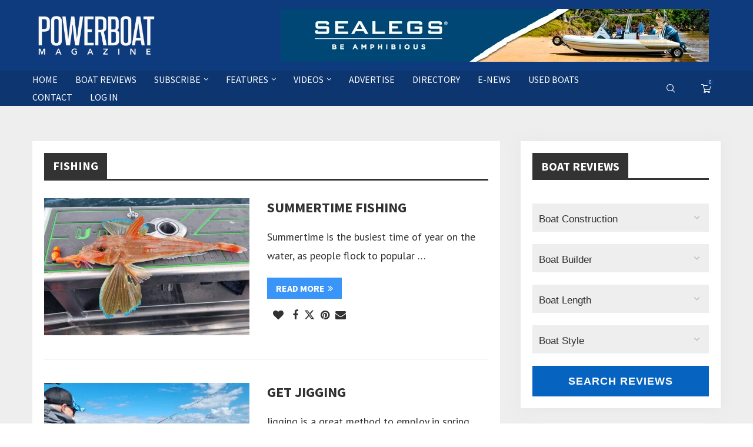

--- FILE ---
content_type: text/html; charset=UTF-8
request_url: https://powerboatmagazine.co.nz/category/fishing/
body_size: 66718
content:
<!DOCTYPE html>
<html lang="en-GB" itemscope itemtype="https://schema.org/WebSite">
<head>
    <meta charset="UTF-8">
    <meta http-equiv="X-UA-Compatible" content="IE=edge">
    <meta name="viewport" content="width=device-width, initial-scale=1">
    <link rel="profile" href="https://gmpg.org/xfn/11"/>
    <link rel="alternate" type="application/rss+xml" title="Power Boat Magazine RSS Feed"
          href="https://powerboatmagazine.co.nz/feed/"/>
    <link rel="alternate" type="application/atom+xml" title="Power Boat Magazine Atom Feed"
          href="https://powerboatmagazine.co.nz/feed/atom/"/>
    <link rel="pingback" href="https://powerboatmagazine.co.nz/xmlrpc.php"/>
    <!--[if lt IE 9]>
	<script src="https://powerboatmagazine.co.nz/wp-content/themes/soledad/js/html5.js"></script>
	<![endif]-->
	
<!-- Soledad OG: 8.7.0 -->
<meta property="og:image" content="https://powerboatmagazine.co.nz/wp-content/uploads/2019/12/favicon.jpg"><meta property="og:type" content="website"><meta property="og:locale" content="en_GB"><meta property="og:site_name" content="Power Boat Magazine"><meta property="og:url" content="https://powerboatmagazine.co.nz/category/fishing/"><meta property="og:title" content="Fishing &#8211; Power Boat Magazine">

<meta property="twitter:partner" content="ogwp"><meta property="twitter:title" content="Fishing &#8211; Power Boat Magazine"><meta property="twitter:url" content="https://powerboatmagazine.co.nz/category/fishing/">
<meta itemprop="image" content="https://powerboatmagazine.co.nz/wp-content/uploads/2019/12/favicon.jpg"><meta itemprop="name" content="Fishing &#8211; Power Boat Magazine">
<!-- /Soledad OG -->

<title>Fishing &#8211; Power Boat Magazine</title>
<link rel='preconnect' href='https://fonts.googleapis.com' />
<link rel='preconnect' href='https://fonts.gstatic.com' />
<meta http-equiv='x-dns-prefetch-control' content='on'>
<link rel='dns-prefetch' href='//fonts.googleapis.com' />
<link rel='dns-prefetch' href='//fonts.gstatic.com' />
<link rel='dns-prefetch' href='//s.gravatar.com' />
<link rel='dns-prefetch' href='//www.google-analytics.com' />
<meta name='robots' content='max-image-preview:large' />
<link rel='dns-prefetch' href='//fonts.googleapis.com' />
<link rel="alternate" type="application/rss+xml" title="Power Boat Magazine &raquo; Feed" href="https://powerboatmagazine.co.nz/feed/" />
<link rel="alternate" type="application/rss+xml" title="Power Boat Magazine &raquo; Comments Feed" href="https://powerboatmagazine.co.nz/comments/feed/" />
<link rel="alternate" type="application/rss+xml" title="Power Boat Magazine &raquo; Fishing Category Feed" href="https://powerboatmagazine.co.nz/category/fishing/feed/" />
<style id='wp-img-auto-sizes-contain-inline-css' type='text/css'>
img:is([sizes=auto i],[sizes^="auto," i]){contain-intrinsic-size:3000px 1500px}
/*# sourceURL=wp-img-auto-sizes-contain-inline-css */
</style>

<link rel='stylesheet' id='wc-blocks-integration-css' href='https://powerboatmagazine.co.nz/wp-content/plugins/woocommerce-subscriptions/vendor/woocommerce/subscriptions-core/build/index.css?ver=7.6.0' type='text/css' media='all' />
<link rel='stylesheet' id='penci-folding-css' href='https://powerboatmagazine.co.nz/wp-content/themes/soledad/inc/elementor/assets/css/fold.css?ver=8.7.0' type='text/css' media='all' />
<style id='wp-emoji-styles-inline-css' type='text/css'>

	img.wp-smiley, img.emoji {
		display: inline !important;
		border: none !important;
		box-shadow: none !important;
		height: 1em !important;
		width: 1em !important;
		margin: 0 0.07em !important;
		vertical-align: -0.1em !important;
		background: none !important;
		padding: 0 !important;
	}
/*# sourceURL=wp-emoji-styles-inline-css */
</style>
<style id='classic-theme-styles-inline-css' type='text/css'>
/*! This file is auto-generated */
.wp-block-button__link{color:#fff;background-color:#32373c;border-radius:9999px;box-shadow:none;text-decoration:none;padding:calc(.667em + 2px) calc(1.333em + 2px);font-size:1.125em}.wp-block-file__button{background:#32373c;color:#fff;text-decoration:none}
/*# sourceURL=/wp-includes/css/classic-themes.min.css */
</style>
<style id='block-soledad-style-inline-css' type='text/css'>
.pchead-e-block{--pcborder-cl:#dedede;--pcaccent-cl:#6eb48c}.heading1-style-1>h1,.heading1-style-2>h1,.heading2-style-1>h2,.heading2-style-2>h2,.heading3-style-1>h3,.heading3-style-2>h3,.heading4-style-1>h4,.heading4-style-2>h4,.heading5-style-1>h5,.heading5-style-2>h5{padding-bottom:8px;border-bottom:1px solid var(--pcborder-cl);overflow:hidden}.heading1-style-2>h1,.heading2-style-2>h2,.heading3-style-2>h3,.heading4-style-2>h4,.heading5-style-2>h5{border-bottom-width:0;position:relative}.heading1-style-2>h1:before,.heading2-style-2>h2:before,.heading3-style-2>h3:before,.heading4-style-2>h4:before,.heading5-style-2>h5:before{content:'';width:50px;height:2px;bottom:0;left:0;z-index:2;background:var(--pcaccent-cl);position:absolute}.heading1-style-2>h1:after,.heading2-style-2>h2:after,.heading3-style-2>h3:after,.heading4-style-2>h4:after,.heading5-style-2>h5:after{content:'';width:100%;height:2px;bottom:0;left:20px;z-index:1;background:var(--pcborder-cl);position:absolute}.heading1-style-3>h1,.heading1-style-4>h1,.heading2-style-3>h2,.heading2-style-4>h2,.heading3-style-3>h3,.heading3-style-4>h3,.heading4-style-3>h4,.heading4-style-4>h4,.heading5-style-3>h5,.heading5-style-4>h5{position:relative;padding-left:20px}.heading1-style-3>h1:before,.heading1-style-4>h1:before,.heading2-style-3>h2:before,.heading2-style-4>h2:before,.heading3-style-3>h3:before,.heading3-style-4>h3:before,.heading4-style-3>h4:before,.heading4-style-4>h4:before,.heading5-style-3>h5:before,.heading5-style-4>h5:before{width:10px;height:100%;content:'';position:absolute;top:0;left:0;bottom:0;background:var(--pcaccent-cl)}.heading1-style-4>h1,.heading2-style-4>h2,.heading3-style-4>h3,.heading4-style-4>h4,.heading5-style-4>h5{padding:10px 20px;background:#f1f1f1}.heading1-style-5>h1,.heading2-style-5>h2,.heading3-style-5>h3,.heading4-style-5>h4,.heading5-style-5>h5{position:relative;z-index:1}.heading1-style-5>h1:before,.heading2-style-5>h2:before,.heading3-style-5>h3:before,.heading4-style-5>h4:before,.heading5-style-5>h5:before{content:"";position:absolute;left:0;bottom:0;width:200px;height:50%;transform:skew(-25deg) translateX(0);background:var(--pcaccent-cl);z-index:-1;opacity:.4}.heading1-style-6>h1,.heading2-style-6>h2,.heading3-style-6>h3,.heading4-style-6>h4,.heading5-style-6>h5{text-decoration:underline;text-underline-offset:2px;text-decoration-thickness:4px;text-decoration-color:var(--pcaccent-cl)}
/*# sourceURL=https://powerboatmagazine.co.nz/wp-content/themes/soledad/inc/block/heading-styles/build/style.min.css */
</style>
<style id='global-styles-inline-css' type='text/css'>
:root{--wp--preset--aspect-ratio--square: 1;--wp--preset--aspect-ratio--4-3: 4/3;--wp--preset--aspect-ratio--3-4: 3/4;--wp--preset--aspect-ratio--3-2: 3/2;--wp--preset--aspect-ratio--2-3: 2/3;--wp--preset--aspect-ratio--16-9: 16/9;--wp--preset--aspect-ratio--9-16: 9/16;--wp--preset--color--black: #000000;--wp--preset--color--cyan-bluish-gray: #abb8c3;--wp--preset--color--white: #ffffff;--wp--preset--color--pale-pink: #f78da7;--wp--preset--color--vivid-red: #cf2e2e;--wp--preset--color--luminous-vivid-orange: #ff6900;--wp--preset--color--luminous-vivid-amber: #fcb900;--wp--preset--color--light-green-cyan: #7bdcb5;--wp--preset--color--vivid-green-cyan: #00d084;--wp--preset--color--pale-cyan-blue: #8ed1fc;--wp--preset--color--vivid-cyan-blue: #0693e3;--wp--preset--color--vivid-purple: #9b51e0;--wp--preset--gradient--vivid-cyan-blue-to-vivid-purple: linear-gradient(135deg,rgb(6,147,227) 0%,rgb(155,81,224) 100%);--wp--preset--gradient--light-green-cyan-to-vivid-green-cyan: linear-gradient(135deg,rgb(122,220,180) 0%,rgb(0,208,130) 100%);--wp--preset--gradient--luminous-vivid-amber-to-luminous-vivid-orange: linear-gradient(135deg,rgb(252,185,0) 0%,rgb(255,105,0) 100%);--wp--preset--gradient--luminous-vivid-orange-to-vivid-red: linear-gradient(135deg,rgb(255,105,0) 0%,rgb(207,46,46) 100%);--wp--preset--gradient--very-light-gray-to-cyan-bluish-gray: linear-gradient(135deg,rgb(238,238,238) 0%,rgb(169,184,195) 100%);--wp--preset--gradient--cool-to-warm-spectrum: linear-gradient(135deg,rgb(74,234,220) 0%,rgb(151,120,209) 20%,rgb(207,42,186) 40%,rgb(238,44,130) 60%,rgb(251,105,98) 80%,rgb(254,248,76) 100%);--wp--preset--gradient--blush-light-purple: linear-gradient(135deg,rgb(255,206,236) 0%,rgb(152,150,240) 100%);--wp--preset--gradient--blush-bordeaux: linear-gradient(135deg,rgb(254,205,165) 0%,rgb(254,45,45) 50%,rgb(107,0,62) 100%);--wp--preset--gradient--luminous-dusk: linear-gradient(135deg,rgb(255,203,112) 0%,rgb(199,81,192) 50%,rgb(65,88,208) 100%);--wp--preset--gradient--pale-ocean: linear-gradient(135deg,rgb(255,245,203) 0%,rgb(182,227,212) 50%,rgb(51,167,181) 100%);--wp--preset--gradient--electric-grass: linear-gradient(135deg,rgb(202,248,128) 0%,rgb(113,206,126) 100%);--wp--preset--gradient--midnight: linear-gradient(135deg,rgb(2,3,129) 0%,rgb(40,116,252) 100%);--wp--preset--font-size--small: 12px;--wp--preset--font-size--medium: 20px;--wp--preset--font-size--large: 32px;--wp--preset--font-size--x-large: 42px;--wp--preset--font-size--normal: 14px;--wp--preset--font-size--huge: 42px;--wp--preset--spacing--20: 0.44rem;--wp--preset--spacing--30: 0.67rem;--wp--preset--spacing--40: 1rem;--wp--preset--spacing--50: 1.5rem;--wp--preset--spacing--60: 2.25rem;--wp--preset--spacing--70: 3.38rem;--wp--preset--spacing--80: 5.06rem;--wp--preset--shadow--natural: 6px 6px 9px rgba(0, 0, 0, 0.2);--wp--preset--shadow--deep: 12px 12px 50px rgba(0, 0, 0, 0.4);--wp--preset--shadow--sharp: 6px 6px 0px rgba(0, 0, 0, 0.2);--wp--preset--shadow--outlined: 6px 6px 0px -3px rgb(255, 255, 255), 6px 6px rgb(0, 0, 0);--wp--preset--shadow--crisp: 6px 6px 0px rgb(0, 0, 0);}:where(.is-layout-flex){gap: 0.5em;}:where(.is-layout-grid){gap: 0.5em;}body .is-layout-flex{display: flex;}.is-layout-flex{flex-wrap: wrap;align-items: center;}.is-layout-flex > :is(*, div){margin: 0;}body .is-layout-grid{display: grid;}.is-layout-grid > :is(*, div){margin: 0;}:where(.wp-block-columns.is-layout-flex){gap: 2em;}:where(.wp-block-columns.is-layout-grid){gap: 2em;}:where(.wp-block-post-template.is-layout-flex){gap: 1.25em;}:where(.wp-block-post-template.is-layout-grid){gap: 1.25em;}.has-black-color{color: var(--wp--preset--color--black) !important;}.has-cyan-bluish-gray-color{color: var(--wp--preset--color--cyan-bluish-gray) !important;}.has-white-color{color: var(--wp--preset--color--white) !important;}.has-pale-pink-color{color: var(--wp--preset--color--pale-pink) !important;}.has-vivid-red-color{color: var(--wp--preset--color--vivid-red) !important;}.has-luminous-vivid-orange-color{color: var(--wp--preset--color--luminous-vivid-orange) !important;}.has-luminous-vivid-amber-color{color: var(--wp--preset--color--luminous-vivid-amber) !important;}.has-light-green-cyan-color{color: var(--wp--preset--color--light-green-cyan) !important;}.has-vivid-green-cyan-color{color: var(--wp--preset--color--vivid-green-cyan) !important;}.has-pale-cyan-blue-color{color: var(--wp--preset--color--pale-cyan-blue) !important;}.has-vivid-cyan-blue-color{color: var(--wp--preset--color--vivid-cyan-blue) !important;}.has-vivid-purple-color{color: var(--wp--preset--color--vivid-purple) !important;}.has-black-background-color{background-color: var(--wp--preset--color--black) !important;}.has-cyan-bluish-gray-background-color{background-color: var(--wp--preset--color--cyan-bluish-gray) !important;}.has-white-background-color{background-color: var(--wp--preset--color--white) !important;}.has-pale-pink-background-color{background-color: var(--wp--preset--color--pale-pink) !important;}.has-vivid-red-background-color{background-color: var(--wp--preset--color--vivid-red) !important;}.has-luminous-vivid-orange-background-color{background-color: var(--wp--preset--color--luminous-vivid-orange) !important;}.has-luminous-vivid-amber-background-color{background-color: var(--wp--preset--color--luminous-vivid-amber) !important;}.has-light-green-cyan-background-color{background-color: var(--wp--preset--color--light-green-cyan) !important;}.has-vivid-green-cyan-background-color{background-color: var(--wp--preset--color--vivid-green-cyan) !important;}.has-pale-cyan-blue-background-color{background-color: var(--wp--preset--color--pale-cyan-blue) !important;}.has-vivid-cyan-blue-background-color{background-color: var(--wp--preset--color--vivid-cyan-blue) !important;}.has-vivid-purple-background-color{background-color: var(--wp--preset--color--vivid-purple) !important;}.has-black-border-color{border-color: var(--wp--preset--color--black) !important;}.has-cyan-bluish-gray-border-color{border-color: var(--wp--preset--color--cyan-bluish-gray) !important;}.has-white-border-color{border-color: var(--wp--preset--color--white) !important;}.has-pale-pink-border-color{border-color: var(--wp--preset--color--pale-pink) !important;}.has-vivid-red-border-color{border-color: var(--wp--preset--color--vivid-red) !important;}.has-luminous-vivid-orange-border-color{border-color: var(--wp--preset--color--luminous-vivid-orange) !important;}.has-luminous-vivid-amber-border-color{border-color: var(--wp--preset--color--luminous-vivid-amber) !important;}.has-light-green-cyan-border-color{border-color: var(--wp--preset--color--light-green-cyan) !important;}.has-vivid-green-cyan-border-color{border-color: var(--wp--preset--color--vivid-green-cyan) !important;}.has-pale-cyan-blue-border-color{border-color: var(--wp--preset--color--pale-cyan-blue) !important;}.has-vivid-cyan-blue-border-color{border-color: var(--wp--preset--color--vivid-cyan-blue) !important;}.has-vivid-purple-border-color{border-color: var(--wp--preset--color--vivid-purple) !important;}.has-vivid-cyan-blue-to-vivid-purple-gradient-background{background: var(--wp--preset--gradient--vivid-cyan-blue-to-vivid-purple) !important;}.has-light-green-cyan-to-vivid-green-cyan-gradient-background{background: var(--wp--preset--gradient--light-green-cyan-to-vivid-green-cyan) !important;}.has-luminous-vivid-amber-to-luminous-vivid-orange-gradient-background{background: var(--wp--preset--gradient--luminous-vivid-amber-to-luminous-vivid-orange) !important;}.has-luminous-vivid-orange-to-vivid-red-gradient-background{background: var(--wp--preset--gradient--luminous-vivid-orange-to-vivid-red) !important;}.has-very-light-gray-to-cyan-bluish-gray-gradient-background{background: var(--wp--preset--gradient--very-light-gray-to-cyan-bluish-gray) !important;}.has-cool-to-warm-spectrum-gradient-background{background: var(--wp--preset--gradient--cool-to-warm-spectrum) !important;}.has-blush-light-purple-gradient-background{background: var(--wp--preset--gradient--blush-light-purple) !important;}.has-blush-bordeaux-gradient-background{background: var(--wp--preset--gradient--blush-bordeaux) !important;}.has-luminous-dusk-gradient-background{background: var(--wp--preset--gradient--luminous-dusk) !important;}.has-pale-ocean-gradient-background{background: var(--wp--preset--gradient--pale-ocean) !important;}.has-electric-grass-gradient-background{background: var(--wp--preset--gradient--electric-grass) !important;}.has-midnight-gradient-background{background: var(--wp--preset--gradient--midnight) !important;}.has-small-font-size{font-size: var(--wp--preset--font-size--small) !important;}.has-medium-font-size{font-size: var(--wp--preset--font-size--medium) !important;}.has-large-font-size{font-size: var(--wp--preset--font-size--large) !important;}.has-x-large-font-size{font-size: var(--wp--preset--font-size--x-large) !important;}
:where(.wp-block-post-template.is-layout-flex){gap: 1.25em;}:where(.wp-block-post-template.is-layout-grid){gap: 1.25em;}
:where(.wp-block-term-template.is-layout-flex){gap: 1.25em;}:where(.wp-block-term-template.is-layout-grid){gap: 1.25em;}
:where(.wp-block-columns.is-layout-flex){gap: 2em;}:where(.wp-block-columns.is-layout-grid){gap: 2em;}
:root :where(.wp-block-pullquote){font-size: 1.5em;line-height: 1.6;}
/*# sourceURL=global-styles-inline-css */
</style>
<link rel='stylesheet' id='contact-form-7-css' href='https://powerboatmagazine.co.nz/wp-content/plugins/contact-form-7/includes/css/styles.css?ver=6.1.4' type='text/css' media='all' />
<link rel='stylesheet' id='penci-review-css' href='https://powerboatmagazine.co.nz/wp-content/plugins/penci-review/css/style.css?ver=3.4' type='text/css' media='all' />
<link rel='stylesheet' id='penci-oswald-css' href='//fonts.googleapis.com/css?family=Oswald%3A400&#038;display=swap&#038;ver=6.9' type='text/css' media='all' />
<link rel='stylesheet' id='woocommerce-smallscreen-css' href='https://powerboatmagazine.co.nz/wp-content/plugins/woocommerce/assets/css/woocommerce-smallscreen.css?ver=10.4.3' type='text/css' media='only screen and (max-width: 768px)' />
<style id='woocommerce-inline-inline-css' type='text/css'>
.woocommerce form .form-row .required { visibility: visible; }
/*# sourceURL=woocommerce-inline-inline-css */
</style>
<link rel='stylesheet' id='hide-admin-bar-based-on-user-roles-css' href='https://powerboatmagazine.co.nz/wp-content/plugins/hide-admin-bar-based-on-user-roles/public/css/hide-admin-bar-based-on-user-roles-public.css?ver=7.0.2' type='text/css' media='all' />
<link rel='stylesheet' id='search-filter-plugin-styles-css' href='https://powerboatmagazine.co.nz/wp-content/plugins/search-filter-pro/public/assets/css/search-filter.min.css?ver=2.5.21' type='text/css' media='all' />
<link rel='stylesheet' id='penci-soledad-parent-style-css' href='https://powerboatmagazine.co.nz/wp-content/themes/soledad/style.css?ver=6.9' type='text/css' media='all' />
<link rel='stylesheet' id='penci-fonts-css' href='https://fonts.googleapis.com/css?family=Source+Sans+Pro%3A300%2C300italic%2C400%2C400italic%2C500%2C500italic%2C700%2C700italic%2C800%2C800italic%7CPT+Sans%3A300%2C300italic%2C400%2C400italic%2C500%2C500italic%2C600%2C600italic%2C700%2C700italic%2C800%2C800italic%26subset%3Dlatin%2Ccyrillic%2Ccyrillic-ext%2Cgreek%2Cgreek-ext%2Clatin-ext&#038;display=swap&#038;ver=8.7.0' type='text/css' media='' />
<link rel='stylesheet' id='penci-main-style-css' href='https://powerboatmagazine.co.nz/wp-content/themes/soledad/main.css?ver=8.7.0' type='text/css' media='all' />
<link rel='stylesheet' id='penci-swiper-bundle-css' href='https://powerboatmagazine.co.nz/wp-content/themes/soledad/css/swiper-bundle.min.css?ver=8.7.0' type='text/css' media='all' />
<link rel='stylesheet' id='penci-font-awesomeold-css' href='https://powerboatmagazine.co.nz/wp-content/themes/soledad/css/font-awesome.4.7.0.swap.min.css?ver=4.7.0' type='text/css' media='all' />
<link rel='stylesheet' id='penci_icon-css' href='https://powerboatmagazine.co.nz/wp-content/themes/soledad/css/penci-icon.css?ver=8.7.0' type='text/css' media='all' />
<link rel='stylesheet' id='penci_style-css' href='https://powerboatmagazine.co.nz/wp-content/themes/soledad-child/style.css?ver=8.7.0' type='text/css' media='all' />
<link rel='stylesheet' id='penci_social_counter-css' href='https://powerboatmagazine.co.nz/wp-content/themes/soledad/css/social-counter.css?ver=8.7.0' type='text/css' media='all' />
<link rel='stylesheet' id='elementor-icons-css' href='https://powerboatmagazine.co.nz/wp-content/plugins/elementor/assets/lib/eicons/css/elementor-icons.min.css?ver=5.45.0' type='text/css' media='all' />
<link rel='stylesheet' id='elementor-frontend-css' href='https://powerboatmagazine.co.nz/wp-content/plugins/elementor/assets/css/frontend.min.css?ver=3.34.1' type='text/css' media='all' />
<link rel='stylesheet' id='elementor-post-49596-css' href='https://powerboatmagazine.co.nz/wp-content/uploads/elementor/css/post-49596.css?ver=1768469237' type='text/css' media='all' />
<link rel='stylesheet' id='font-awesome-5-all-css' href='https://powerboatmagazine.co.nz/wp-content/plugins/elementor/assets/lib/font-awesome/css/all.min.css?ver=3.34.1' type='text/css' media='all' />
<link rel='stylesheet' id='font-awesome-4-shim-css' href='https://powerboatmagazine.co.nz/wp-content/plugins/elementor/assets/lib/font-awesome/css/v4-shims.min.css?ver=3.34.1' type='text/css' media='all' />
<link rel='stylesheet' id='instag-slider-css' href='https://powerboatmagazine.co.nz/wp-content/plugins/instagram-slider-widget/assets/css/instag-slider.css?ver=1.4.0' type='text/css' media='all' />
<link rel='stylesheet' id='tablepress-default-css' href='https://powerboatmagazine.co.nz/wp-content/plugins/tablepress/css/build/default.css?ver=3.2.6' type='text/css' media='all' />
<link rel='stylesheet' id='penci-recipe-css-css' href='https://powerboatmagazine.co.nz/wp-content/plugins/penci-recipe/css/recipe.css?ver=4.1' type='text/css' media='all' />
<link rel='stylesheet' id='woocommerce-css' href='https://powerboatmagazine.co.nz/wp-content/themes/soledad/inc/woocommerce/css/build/woocommerce.css?ver=8.7.0' type='text/css' media='all' />
<link rel='stylesheet' id='woocommerce-layout-css' href='https://powerboatmagazine.co.nz/wp-content/themes/soledad/inc/woocommerce/css/build/woocommerce-layout.css?ver=8.7.0' type='text/css' media='all' />
<link rel='stylesheet' id='penci-woocommerce-css' href='https://powerboatmagazine.co.nz/wp-content/themes/soledad/inc/woocommerce/css/penci-woocomerce.css?ver=8.7.0' type='text/css' media='all' />
<style id='penci-woocommerce-inline-css' type='text/css'>
:root{--pc-woo-quick-view-width: 960px;}
/*# sourceURL=penci-woocommerce-inline-css */
</style>
<link rel='stylesheet' id='ekit-widget-styles-css' href='https://powerboatmagazine.co.nz/wp-content/plugins/elementskit-lite/widgets/init/assets/css/widget-styles.css?ver=3.7.8' type='text/css' media='all' />
<link rel='stylesheet' id='ekit-responsive-css' href='https://powerboatmagazine.co.nz/wp-content/plugins/elementskit-lite/widgets/init/assets/css/responsive.css?ver=3.7.8' type='text/css' media='all' />
<link rel='stylesheet' id='elementor-gf-local-roboto-css' href='https://powerboatmagazine.co.nz/wp-content/uploads/elementor/google-fonts/css/roboto.css?ver=1742223986' type='text/css' media='all' />
<link rel='stylesheet' id='elementor-gf-local-robotoslab-css' href='https://powerboatmagazine.co.nz/wp-content/uploads/elementor/google-fonts/css/robotoslab.css?ver=1742223988' type='text/css' media='all' />
<script type="text/template" id="tmpl-variation-template">
	<div class="woocommerce-variation-description">{{{ data.variation.variation_description }}}</div>
	<div class="woocommerce-variation-price">{{{ data.variation.price_html }}}</div>
	<div class="woocommerce-variation-availability">{{{ data.variation.availability_html }}}</div>
</script>
<script type="text/template" id="tmpl-unavailable-variation-template">
	<p role="alert">Sorry, this product is unavailable. Please choose a different combination.</p>
</script>
<script type="text/javascript" src="https://powerboatmagazine.co.nz/wp-includes/js/jquery/jquery.min.js?ver=3.7.1" id="jquery-core-js"></script>
<script type="text/javascript" src="https://powerboatmagazine.co.nz/wp-includes/js/jquery/jquery-migrate.min.js?ver=3.4.1" id="jquery-migrate-js"></script>
<script type="text/javascript" src="https://powerboatmagazine.co.nz/wp-content/plugins/woocommerce/assets/js/jquery-blockui/jquery.blockUI.min.js?ver=2.7.0-wc.10.4.3" id="wc-jquery-blockui-js" defer="defer" data-wp-strategy="defer"></script>
<script type="text/javascript" id="wc-add-to-cart-js-extra">
/* <![CDATA[ */
var wc_add_to_cart_params = {"ajax_url":"/wp-admin/admin-ajax.php","wc_ajax_url":"/?wc-ajax=%%endpoint%%","i18n_view_cart":"View basket","cart_url":"https://powerboatmagazine.co.nz/basket/","is_cart":"","cart_redirect_after_add":"yes"};
//# sourceURL=wc-add-to-cart-js-extra
/* ]]> */
</script>
<script type="text/javascript" src="https://powerboatmagazine.co.nz/wp-content/plugins/woocommerce/assets/js/frontend/add-to-cart.min.js?ver=10.4.3" id="wc-add-to-cart-js" defer="defer" data-wp-strategy="defer"></script>
<script type="text/javascript" src="https://powerboatmagazine.co.nz/wp-content/plugins/woocommerce/assets/js/js-cookie/js.cookie.min.js?ver=2.1.4-wc.10.4.3" id="wc-js-cookie-js" defer="defer" data-wp-strategy="defer"></script>
<script type="text/javascript" id="woocommerce-js-extra">
/* <![CDATA[ */
var woocommerce_params = {"ajax_url":"/wp-admin/admin-ajax.php","wc_ajax_url":"/?wc-ajax=%%endpoint%%","i18n_password_show":"Show password","i18n_password_hide":"Hide password"};
//# sourceURL=woocommerce-js-extra
/* ]]> */
</script>
<script type="text/javascript" src="https://powerboatmagazine.co.nz/wp-content/plugins/woocommerce/assets/js/frontend/woocommerce.min.js?ver=10.4.3" id="woocommerce-js" defer="defer" data-wp-strategy="defer"></script>
<script type="text/javascript" id="search-filter-elementor-js-extra">
/* <![CDATA[ */
var SFE_DATA = {"ajax_url":"https://powerboatmagazine.co.nz/wp-admin/admin-ajax.php","home_url":"https://powerboatmagazine.co.nz/"};
//# sourceURL=search-filter-elementor-js-extra
/* ]]> */
</script>
<script type="text/javascript" src="https://powerboatmagazine.co.nz/wp-content/plugins/search-filter-elementor/assets/v2/js/search-filter-elementor.js?ver=1.3.4" id="search-filter-elementor-js"></script>
<script type="text/javascript" src="https://powerboatmagazine.co.nz/wp-content/plugins/hide-admin-bar-based-on-user-roles/public/js/hide-admin-bar-based-on-user-roles-public.js?ver=7.0.2" id="hide-admin-bar-based-on-user-roles-js"></script>
<script type="text/javascript" id="search-filter-plugin-build-js-extra">
/* <![CDATA[ */
var SF_LDATA = {"ajax_url":"https://powerboatmagazine.co.nz/wp-admin/admin-ajax.php","home_url":"https://powerboatmagazine.co.nz/","extensions":["search-filter-elementor"]};
//# sourceURL=search-filter-plugin-build-js-extra
/* ]]> */
</script>
<script type="text/javascript" src="https://powerboatmagazine.co.nz/wp-content/plugins/search-filter-pro/public/assets/js/search-filter-build.min.js?ver=2.5.21" id="search-filter-plugin-build-js"></script>
<script type="text/javascript" src="https://powerboatmagazine.co.nz/wp-content/plugins/search-filter-pro/public/assets/js/chosen.jquery.min.js?ver=2.5.21" id="search-filter-plugin-chosen-js"></script>
<script type="text/javascript" src="https://powerboatmagazine.co.nz/wp-content/plugins/elementor/assets/lib/font-awesome/js/v4-shims.min.js?ver=3.34.1" id="font-awesome-4-shim-js"></script>
<script type="text/javascript" src="https://powerboatmagazine.co.nz/wp-content/plugins/instagram-slider-widget/assets/js/jquery.flexslider-min.js?ver=2.2" id="jquery-pllexi-slider-js"></script>
<script type="text/javascript" src="https://powerboatmagazine.co.nz/wp-includes/js/underscore.min.js?ver=1.13.7" id="underscore-js"></script>
<script type="text/javascript" id="wp-util-js-extra">
/* <![CDATA[ */
var _wpUtilSettings = {"ajax":{"url":"/wp-admin/admin-ajax.php"}};
//# sourceURL=wp-util-js-extra
/* ]]> */
</script>
<script type="text/javascript" src="https://powerboatmagazine.co.nz/wp-includes/js/wp-util.min.js?ver=6.9" id="wp-util-js"></script>
<script type="text/javascript" id="wc-add-to-cart-variation-js-extra">
/* <![CDATA[ */
var wc_add_to_cart_variation_params = {"wc_ajax_url":"/?wc-ajax=%%endpoint%%","i18n_no_matching_variations_text":"Sorry, no products matched your selection. Please choose a different combination.","i18n_make_a_selection_text":"Please select some product options before adding this product to your basket.","i18n_unavailable_text":"Sorry, this product is unavailable. Please choose a different combination.","i18n_reset_alert_text":"Your selection has been reset. Please select some product options before adding this product to your cart."};
//# sourceURL=wc-add-to-cart-variation-js-extra
/* ]]> */
</script>
<script type="text/javascript" src="https://powerboatmagazine.co.nz/wp-content/plugins/woocommerce/assets/js/frontend/add-to-cart-variation.min.js?ver=10.4.3" id="wc-add-to-cart-variation-js" defer="defer" data-wp-strategy="defer"></script>
<link rel="https://api.w.org/" href="https://powerboatmagazine.co.nz/wp-json/" /><link rel="alternate" title="JSON" type="application/json" href="https://powerboatmagazine.co.nz/wp-json/wp/v2/categories/44" /><link rel="EditURI" type="application/rsd+xml" title="RSD" href="https://powerboatmagazine.co.nz/xmlrpc.php?rsd" />
<meta name="generator" content="WordPress 6.9" />
<meta name="generator" content="WooCommerce 10.4.3" />
<meta name="generator" content="Soledad 8.7.0" />
<!-- HubSpot WordPress Plugin v11.3.33: embed JS disabled as a portalId has not yet been configured --><script type='text/javascript' data-cfasync='false'>var _mmunch = {'front': false, 'page': false, 'post': false, 'category': false, 'author': false, 'search': false, 'attachment': false, 'tag': false};_mmunch['category'] = true; _mmunch['categoryData'] = {"term_id":44,"name":"Fishing","slug":"fishing","term_group":0,"term_taxonomy_id":44,"taxonomy":"category","description":"","parent":0,"count":38,"filter":"raw","term_order":"10","cat_ID":44,"category_count":38,"category_description":"","cat_name":"Fishing","category_nicename":"fishing","category_parent":0};</script><script data-cfasync="false" src="//a.mailmunch.co/app/v1/site.js" id="mailmunch-script" data-plugin="mailmunch" data-mailmunch-site-id="721370" async></script>    <style type="text/css">
                                                                                                                                            </style>
	<script>var portfolioDataJs = portfolioDataJs || [];</script><style id="penci-custom-style" type="text/css">body{ --pcbg-cl: #fff; --pctext-cl: #313131; --pcborder-cl: #dedede; --pcheading-cl: #313131; --pcmeta-cl: #888888; --pcaccent-cl: #6eb48c; --pcbody-font: 'PT Serif', serif; --pchead-font: 'Raleway', sans-serif; --pchead-wei: bold; --pcava_bdr:10px;--pcajs_fvw:470px;--pcajs_fvmw:220px; } .single.penci-body-single-style-5 #header, .single.penci-body-single-style-6 #header, .single.penci-body-single-style-10 #header, .single.penci-body-single-style-5 .pc-wrapbuilder-header, .single.penci-body-single-style-6 .pc-wrapbuilder-header, .single.penci-body-single-style-10 .pc-wrapbuilder-header { --pchd-mg: 40px; } .fluid-width-video-wrapper > div { position: absolute; left: 0; right: 0; top: 0; width: 100%; height: 100%; } .yt-video-place { position: relative; text-align: center; } .yt-video-place.embed-responsive .start-video { display: block; top: 0; left: 0; bottom: 0; right: 0; position: absolute; transform: none; } .yt-video-place.embed-responsive .start-video img { margin: 0; padding: 0; top: 50%; display: inline-block; position: absolute; left: 50%; transform: translate(-50%, -50%); width: 68px; height: auto; } .mfp-bg { top: 0; left: 0; width: 100%; height: 100%; z-index: 9999999; overflow: hidden; position: fixed; background: #0b0b0b; opacity: .8; filter: alpha(opacity=80) } .mfp-wrap { top: 0; left: 0; width: 100%; height: 100%; z-index: 9999999; position: fixed; outline: none !important; -webkit-backface-visibility: hidden } body { --pchead-font: 'Source Sans Pro', sans-serif; } body { --pcbody-font: 'PT Sans', sans-serif; } p{ line-height: 1.8; } #main #bbpress-forums .bbp-login-form fieldset.bbp-form select, #main #bbpress-forums .bbp-login-form .bbp-form input[type="password"], #main #bbpress-forums .bbp-login-form .bbp-form input[type="text"], .penci-login-register input[type="email"], .penci-login-register input[type="text"], .penci-login-register input[type="password"], .penci-login-register input[type="number"], body, textarea, #respond textarea, .widget input[type="text"], .widget input[type="email"], .widget input[type="date"], .widget input[type="number"], .wpcf7 textarea, .mc4wp-form input, #respond input, div.wpforms-container .wpforms-form.wpforms-form input[type=date], div.wpforms-container .wpforms-form.wpforms-form input[type=datetime], div.wpforms-container .wpforms-form.wpforms-form input[type=datetime-local], div.wpforms-container .wpforms-form.wpforms-form input[type=email], div.wpforms-container .wpforms-form.wpforms-form input[type=month], div.wpforms-container .wpforms-form.wpforms-form input[type=number], div.wpforms-container .wpforms-form.wpforms-form input[type=password], div.wpforms-container .wpforms-form.wpforms-form input[type=range], div.wpforms-container .wpforms-form.wpforms-form input[type=search], div.wpforms-container .wpforms-form.wpforms-form input[type=tel], div.wpforms-container .wpforms-form.wpforms-form input[type=text], div.wpforms-container .wpforms-form.wpforms-form input[type=time], div.wpforms-container .wpforms-form.wpforms-form input[type=url], div.wpforms-container .wpforms-form.wpforms-form input[type=week], div.wpforms-container .wpforms-form.wpforms-form select, div.wpforms-container .wpforms-form.wpforms-form textarea, .wpcf7 input, form.pc-searchform input.search-input, ul.homepage-featured-boxes .penci-fea-in h4, .widget.widget_categories ul li span.category-item-count, .about-widget .about-me-heading, .widget ul.side-newsfeed li .side-item .side-item-text .side-item-meta { font-weight: 400 } #navigation .menu > li > a, #navigation ul.menu ul.sub-menu li > a, .navigation ul.menu ul.sub-menu li > a, .penci-menu-hbg .menu li a, #sidebar-nav .menu li a { font-family: 'PT Sans', sans-serif; font-weight: normal; } .penci-hide-tagupdated{ display: none !important; } body, .widget ul li a{ font-size: 18px; } .widget ul li, .widget ol li, .post-entry, p, .post-entry p { font-size: 18px; line-height: 1.8; } body { --pchead-wei: 700; } .featured-area.featured-style-42 .item-inner-content, .featured-style-41 .swiper-slide, .slider-40-wrapper .nav-thumb-creative .thumb-container:after,.penci-slider44-t-item:before,.penci-slider44-main-wrapper .item, .featured-area .penci-image-holder, .featured-area .penci-slider4-overlay, .featured-area .penci-slide-overlay .overlay-link, .featured-style-29 .featured-slider-overlay, .penci-slider38-overlay{ border-radius: ; -webkit-border-radius: ; } .penci-featured-content-right:before{ border-top-right-radius: ; border-bottom-right-radius: ; } .penci-flat-overlay .penci-slide-overlay .penci-mag-featured-content:before{ border-bottom-left-radius: ; border-bottom-right-radius: ; } .container-single .post-image{ border-radius: ; -webkit-border-radius: ; } .penci-mega-post-inner, .penci-mega-thumbnail .penci-image-holder{ border-radius: ; -webkit-border-radius: ; } #navigation .menu > li > a, #navigation ul.menu ul.sub-menu li > a, .navigation ul.menu ul.sub-menu li > a, .penci-menu-hbg .menu li a, #sidebar-nav .menu li a, #navigation .penci-megamenu .penci-mega-child-categories a, .navigation .penci-megamenu .penci-mega-child-categories a{ font-weight: 400; } body.penci-body-boxed { background-color:#ffffff; } body.penci-body-boxed { background-image: url(http://localhost/test/test/boatmag/wp-content/uploads/2019/05/photomag-pattern.png); } body.penci-body-boxed { background-repeat:repeat; } body.penci-body-boxed { background-attachment:scroll; } body.penci-body-boxed { background-size:auto; } .penci-page-container-smaller { max-width:1170px; } .penci-page-header h1 { text-transform: none; } body{ --pcbg-cl: #eeeeee; } .penci-single-style-7:not( .penci-single-pheader-noimg ).penci_sidebar #main article.post, .penci-single-style-3:not( .penci-single-pheader-noimg ).penci_sidebar #main article.post { background-color: var(--pcbg-cl); } @media only screen and (max-width: 767px){ .standard-post-special_wrapper { background: var(--pcbg-cl); } } .wrapper-boxed, .wrapper-boxed.enable-boxed, .home-pupular-posts-title span, .penci-post-box-meta.penci-post-box-grid .penci-post-share-box, .penci-pagination.penci-ajax-more a.penci-ajax-more-button, .woocommerce .woocommerce-product-search input[type="search"], .overlay-post-box-meta, .widget ul.side-newsfeed li.featured-news2 .side-item .side-item-text, .widget select, .widget select option, .woocommerce .woocommerce-error, .woocommerce .woocommerce-info, .woocommerce .woocommerce-message, #penci-demobar, #penci-demobar .style-toggle, .grid-overlay-meta .grid-header-box, .header-standard.standard-overlay-meta{ background-color: var(--pcbg-cl); } .penci-grid .list-post.list-boxed-post .item > .thumbnail:before{ border-right-color: var(--pcbg-cl); } .penci-grid .list-post.list-boxed-post:nth-of-type(2n+2) .item > .thumbnail:before{ border-left-color: var(--pcbg-cl); } .editor-styles-wrapper, body{ --pcaccent-cl: #0e3b7e; } .penci-menuhbg-toggle:hover .lines-button:after, .penci-menuhbg-toggle:hover .penci-lines:before, .penci-menuhbg-toggle:hover .penci-lines:after,.tags-share-box.tags-share-box-s2 .post-share-plike,.penci-video_playlist .penci-playlist-title,.pencisc-column-2.penci-video_playlist .penci-video-nav .playlist-panel-item, .pencisc-column-1.penci-video_playlist .penci-video-nav .playlist-panel-item,.penci-video_playlist .penci-custom-scroll::-webkit-scrollbar-thumb, .pencisc-button, .post-entry .pencisc-button, .penci-dropcap-box, .penci-dropcap-circle, .penci-login-register input[type="submit"]:hover, .penci-ld .penci-ldin:before, .penci-ldspinner > div{ background: #0e3b7e; } a, .post-entry .penci-portfolio-filter ul li a:hover, .penci-portfolio-filter ul li a:hover, .penci-portfolio-filter ul li.active a, .post-entry .penci-portfolio-filter ul li.active a, .penci-countdown .countdown-amount, .archive-box h1, .post-entry a, .container.penci-breadcrumb span a:hover,.container.penci-breadcrumb a:hover, .post-entry blockquote:before, .post-entry blockquote cite, .post-entry blockquote .author, .wpb_text_column blockquote:before, .wpb_text_column blockquote cite, .wpb_text_column blockquote .author, .penci-pagination a:hover, ul.penci-topbar-menu > li a:hover, div.penci-topbar-menu > ul > li a:hover, .penci-recipe-heading a.penci-recipe-print,.penci-review-metas .penci-review-btnbuy, .main-nav-social a:hover, .widget-social .remove-circle a:hover i, .penci-recipe-index .cat > a.penci-cat-name, #bbpress-forums li.bbp-body ul.forum li.bbp-forum-info a:hover, #bbpress-forums li.bbp-body ul.topic li.bbp-topic-title a:hover, #bbpress-forums li.bbp-body ul.forum li.bbp-forum-info .bbp-forum-content a, #bbpress-forums li.bbp-body ul.topic p.bbp-topic-meta a, #bbpress-forums .bbp-breadcrumb a:hover, #bbpress-forums .bbp-forum-freshness a:hover, #bbpress-forums .bbp-topic-freshness a:hover, #buddypress ul.item-list li div.item-title a, #buddypress ul.item-list li h4 a, #buddypress .activity-header a:first-child, #buddypress .comment-meta a:first-child, #buddypress .acomment-meta a:first-child, div.bbp-template-notice a:hover, .penci-menu-hbg .menu li a .indicator:hover, .penci-menu-hbg .menu li a:hover, #sidebar-nav .menu li a:hover, .penci-rlt-popup .rltpopup-meta .rltpopup-title:hover, .penci-video_playlist .penci-video-playlist-item .penci-video-title:hover, .penci_list_shortcode li:before, .penci-dropcap-box-outline, .penci-dropcap-circle-outline, .penci-dropcap-regular, .penci-dropcap-bold{ color: #0e3b7e; } .penci-home-popular-post ul.slick-dots li button:hover, .penci-home-popular-post ul.slick-dots li.slick-active button, .post-entry blockquote .author span:after, .error-image:after, .error-404 .go-back-home a:after, .penci-header-signup-form, .woocommerce span.onsale, .woocommerce #respond input#submit:hover, .woocommerce a.button:hover, .woocommerce button.button:hover, .woocommerce input.button:hover, .woocommerce nav.woocommerce-pagination ul li span.current, .woocommerce div.product .entry-summary div[itemprop="description"]:before, .woocommerce div.product .entry-summary div[itemprop="description"] blockquote .author span:after, .woocommerce div.product .woocommerce-tabs #tab-description blockquote .author span:after, .woocommerce #respond input#submit.alt:hover, .woocommerce a.button.alt:hover, .woocommerce button.button.alt:hover, .woocommerce input.button.alt:hover, .pcheader-icon.shoping-cart-icon > a > span, #penci-demobar .buy-button, #penci-demobar .buy-button:hover, .penci-recipe-heading a.penci-recipe-print:hover,.penci-review-metas .penci-review-btnbuy:hover, .penci-review-process span, .penci-review-score-total, #navigation.menu-style-2 ul.menu ul.sub-menu:before, #navigation.menu-style-2 .menu ul ul.sub-menu:before, .penci-go-to-top-floating, .post-entry.blockquote-style-2 blockquote:before, #bbpress-forums #bbp-search-form .button, #bbpress-forums #bbp-search-form .button:hover, .wrapper-boxed .bbp-pagination-links span.current, #bbpress-forums #bbp_reply_submit:hover, #bbpress-forums #bbp_topic_submit:hover,#main .bbp-login-form .bbp-submit-wrapper button[type="submit"]:hover, #buddypress .dir-search input[type=submit], #buddypress .groups-members-search input[type=submit], #buddypress button:hover, #buddypress a.button:hover, #buddypress a.button:focus, #buddypress input[type=button]:hover, #buddypress input[type=reset]:hover, #buddypress ul.button-nav li a:hover, #buddypress ul.button-nav li.current a, #buddypress div.generic-button a:hover, #buddypress .comment-reply-link:hover, #buddypress input[type=submit]:hover, #buddypress div.pagination .pagination-links .current, #buddypress div.item-list-tabs ul li.selected a, #buddypress div.item-list-tabs ul li.current a, #buddypress div.item-list-tabs ul li a:hover, #buddypress table.notifications thead tr, #buddypress table.notifications-settings thead tr, #buddypress table.profile-settings thead tr, #buddypress table.profile-fields thead tr, #buddypress table.wp-profile-fields thead tr, #buddypress table.messages-notices thead tr, #buddypress table.forum thead tr, #buddypress input[type=submit] { background-color: #0e3b7e; } .penci-pagination ul.page-numbers li span.current, #comments_pagination span { color: #fff; background: #0e3b7e; border-color: #0e3b7e; } .footer-instagram h4.footer-instagram-title > span:before, .woocommerce nav.woocommerce-pagination ul li span.current, .penci-pagination.penci-ajax-more a.penci-ajax-more-button:hover, .penci-recipe-heading a.penci-recipe-print:hover,.penci-review-metas .penci-review-btnbuy:hover, .home-featured-cat-content.style-14 .magcat-padding:before, .wrapper-boxed .bbp-pagination-links span.current, #buddypress .dir-search input[type=submit], #buddypress .groups-members-search input[type=submit], #buddypress button:hover, #buddypress a.button:hover, #buddypress a.button:focus, #buddypress input[type=button]:hover, #buddypress input[type=reset]:hover, #buddypress ul.button-nav li a:hover, #buddypress ul.button-nav li.current a, #buddypress div.generic-button a:hover, #buddypress .comment-reply-link:hover, #buddypress input[type=submit]:hover, #buddypress div.pagination .pagination-links .current, #buddypress input[type=submit], form.pc-searchform.penci-hbg-search-form input.search-input:hover, form.pc-searchform.penci-hbg-search-form input.search-input:focus, .penci-dropcap-box-outline, .penci-dropcap-circle-outline { border-color: #0e3b7e; } .woocommerce .woocommerce-error, .woocommerce .woocommerce-info, .woocommerce .woocommerce-message { border-top-color: #0e3b7e; } .penci-slider ol.penci-control-nav li a.penci-active, .penci-slider ol.penci-control-nav li a:hover, .penci-related-carousel .penci-owl-dot.active span, .penci-owl-carousel-slider .penci-owl-dot.active span{ border-color: #0e3b7e; background-color: #0e3b7e; } .woocommerce .woocommerce-message:before, .woocommerce form.checkout table.shop_table .order-total .amount, .woocommerce ul.products li.product .price ins, .woocommerce ul.products li.product .price, .woocommerce div.product p.price ins, .woocommerce div.product span.price ins, .woocommerce div.product p.price, .woocommerce div.product .entry-summary div[itemprop="description"] blockquote:before, .woocommerce div.product .woocommerce-tabs #tab-description blockquote:before, .woocommerce div.product .entry-summary div[itemprop="description"] blockquote cite, .woocommerce div.product .entry-summary div[itemprop="description"] blockquote .author, .woocommerce div.product .woocommerce-tabs #tab-description blockquote cite, .woocommerce div.product .woocommerce-tabs #tab-description blockquote .author, .woocommerce div.product .product_meta > span a:hover, .woocommerce div.product .woocommerce-tabs ul.tabs li.active, .woocommerce ul.cart_list li .amount, .woocommerce ul.product_list_widget li .amount, .woocommerce table.shop_table td.product-name a:hover, .woocommerce table.shop_table td.product-price span, .woocommerce table.shop_table td.product-subtotal span, .woocommerce-cart .cart-collaterals .cart_totals table td .amount, .woocommerce .woocommerce-info:before, .woocommerce div.product span.price, .penci-container-inside.penci-breadcrumb span a:hover,.penci-container-inside.penci-breadcrumb a:hover { color: #0e3b7e; } .standard-content .penci-more-link.penci-more-link-button a.more-link, .penci-readmore-btn.penci-btn-make-button a, .penci-featured-cat-seemore.penci-btn-make-button a{ background-color: #0e3b7e; color: #fff; } .penci-vernav-toggle:before{ border-top-color: #0e3b7e; color: #fff; } .penci-top-bar, .penci-topbar-trending .penci-owl-carousel .owl-item, ul.penci-topbar-menu ul.sub-menu, div.penci-topbar-menu > ul ul.sub-menu, .pctopbar-login-btn .pclogin-sub{ background-color: #111111; } .headline-title.nticker-style-3:after{ border-color: #111111; } .headline-title { background-color: #3a95f8; } .headline-title.nticker-style-2:after, .headline-title.nticker-style-4:after{ border-color: #3a95f8; } a.penci-topbar-post-title:hover { color: #3a95f8; } a.penci-topbar-post-title { text-transform: none; } ul.penci-topbar-menu > li a:hover, div.penci-topbar-menu > ul > li a:hover { color: #3a95f8; } .penci-topbar-social a:hover { color: #3a95f8; } #penci-login-popup:before{ opacity: ; } #header .inner-header { background-color: #0e3b7e; background-image: none; } #navigation, .show-search { background: #0d3570; } @media only screen and (min-width: 960px){ #navigation.header-11 > .container { background: #0d3570; }} #navigation ul.menu > li > a:before, #navigation .menu > ul > li > a:before{ content: none; } .header-slogan .header-slogan-text:before, .header-slogan .header-slogan-text:after{ content: none; } .navigation, .navigation.header-layout-bottom, #navigation, #navigation.header-layout-bottom { border-color: #ffffff; } .navigation .menu > li > a, .navigation .menu .sub-menu li a, #navigation .menu > li > a, #navigation .menu .sub-menu li a { color: #ffffff; } .navigation .menu > li > a:hover, .navigation .menu li.current-menu-item > a, .navigation .menu > li.current_page_item > a, .navigation .menu > li:hover > a, .navigation .menu > li.current-menu-ancestor > a, .navigation .menu > li.current-menu-item > a, .navigation .menu .sub-menu li a:hover, .navigation .menu .sub-menu li.current-menu-item > a, .navigation .sub-menu li:hover > a, #navigation .menu > li > a:hover, #navigation .menu li.current-menu-item > a, #navigation .menu > li.current_page_item > a, #navigation .menu > li:hover > a, #navigation .menu > li.current-menu-ancestor > a, #navigation .menu > li.current-menu-item > a, #navigation .menu .sub-menu li a:hover, #navigation .menu .sub-menu li.current-menu-item > a, #navigation .sub-menu li:hover > a { color: #ffffff; } .navigation ul.menu > li > a:before, .navigation .menu > ul > li > a:before, #navigation ul.menu > li > a:before, #navigation .menu > ul > li > a:before { background: #ffffff; } .navigation.menu-item-padding .menu > li > a:hover, .navigation.menu-item-padding .menu > li:hover > a, .navigation.menu-item-padding .menu > li.current-menu-item > a, .navigation.menu-item-padding .menu > li.current_page_item > a, .navigation.menu-item-padding .menu > li.current-menu-ancestor > a, .navigation.menu-item-padding .menu > li.current-menu-item > a, #navigation.menu-item-padding .menu > li > a:hover, #navigation.menu-item-padding .menu > li:hover > a, #navigation.menu-item-padding .menu > li.current-menu-item > a, #navigation.menu-item-padding .menu > li.current_page_item > a, #navigation.menu-item-padding .menu > li.current-menu-ancestor > a, #navigation.menu-item-padding .menu > li.current-menu-item > a { background-color: #0e3b7e; } .navigation .penci-megamenu .penci-mega-thumbnail .mega-cat-name, #navigation .penci-megamenu .penci-mega-thumbnail .mega-cat-name { color: #f2f2f2; } .navigation .menu ul.sub-menu li .pcmis-2 .penci-mega-post a:hover, .navigation .penci-megamenu .penci-mega-child-categories a.cat-active, .navigation .menu .penci-megamenu .penci-mega-child-categories a:hover, .navigation .menu .penci-megamenu .penci-mega-latest-posts .penci-mega-post a:hover, #navigation .menu ul.sub-menu li .pcmis-2 .penci-mega-post a:hover, #navigation .penci-megamenu .penci-mega-child-categories a.cat-active, #navigation .menu .penci-megamenu .penci-mega-child-categories a:hover, #navigation .menu .penci-megamenu .penci-mega-latest-posts .penci-mega-post a:hover { color: #0277bd; } #navigation .penci-megamenu .penci-mega-thumbnail .mega-cat-name { background: #0277bd; } #navigation ul.menu > li > a, #navigation .menu > ul > li > a { font-size: 14px; } #navigation ul.menu ul.sub-menu li > a, #navigation .penci-megamenu .penci-mega-child-categories a, #navigation .penci-megamenu .post-mega-title a, #navigation .menu ul ul.sub-menu li a { font-size: 13px; } #navigation .pcmis-5 .penci-mega-latest-posts.col-mn-4 .penci-mega-post:nth-child(5n + 1) .penci-mega-post-inner .penci-mega-meta .post-mega-title a { font-size:17.92px; } #navigation .penci-megamenu .post-mega-title a, .pc-builder-element .navigation .penci-megamenu .penci-content-megamenu .penci-mega-latest-posts .penci-mega-post .post-mega-title a{ font-size:14px; } #sidebar-nav .header-social.sidebar-nav-social a i { font-size: 16px; } .header-slogan .header-slogan-text { color: #ffffff; } .header-slogan .header-slogan-text:before, .header-slogan .header-slogan-text:after { background: #ffffff; } #navigation .menu .sub-menu li a:hover, #navigation .menu .sub-menu li.current-menu-item > a, #navigation .sub-menu li:hover > a { color: #0e3b7e; } #navigation.menu-style-2 ul.menu ul.sub-menu:before, #navigation.menu-style-2 .menu ul ul.sub-menu:before { background-color: #0e3b7e; } .top-search-classes a.cart-contents, .pcheader-icon > a, #navigation .button-menu-mobile,.top-search-classes > a, #navigation #penci-header-bookmark > a { color: #ffffff; } #navigation .button-menu-mobile svg { fill: #ffffff; } .show-search form.pc-searchform input.search-input::-webkit-input-placeholder{ color: #ffffff; } .show-search form.pc-searchform input.search-input:-moz-placeholder { color: #ffffff; opacity: 1;} .show-search form.pc-searchform input.search-input::-moz-placeholder {color: #ffffff; opacity: 1; } .show-search form.pc-searchform input.search-input:-ms-input-placeholder { color: #ffffff; } .penci-search-form form input.search-input::-webkit-input-placeholder{ color: #ffffff; } .penci-search-form form input.search-input:-moz-placeholder { color: #ffffff; opacity: 1;} .penci-search-form form input.search-input::-moz-placeholder {color: #ffffff; opacity: 1; } .penci-search-form form input.search-input:-ms-input-placeholder { color: #ffffff; } .show-search form.pc-searchform input.search-input,.penci-search-form form input.search-input{ color: #ffffff; } .penci-featured-content .feat-text h3 a, .featured-style-35 .feat-text-right h3 a, .featured-style-4 .penci-featured-content .feat-text h3 a, .penci-mag-featured-content h3 a, .pencislider-container .pencislider-content .pencislider-title { text-transform: none; } .home-featured-cat-content, .penci-featured-cat-seemore, .penci-featured-cat-custom-ads, .home-featured-cat-content.style-8 { margin-bottom: 40px; } .home-featured-cat-content.style-8 .penci-grid li.list-post:last-child{ margin-bottom: 0; } .home-featured-cat-content.style-3, .home-featured-cat-content.style-11{ margin-bottom: 30px; } .home-featured-cat-content.style-7{ margin-bottom: 14px; } .home-featured-cat-content.style-13{ margin-bottom: 20px; } .penci-featured-cat-seemore, .penci-featured-cat-custom-ads{ margin-top: -20px; } .penci-featured-cat-seemore.penci-seemore-style-7, .mag-cat-style-7 .penci-featured-cat-custom-ads{ margin-top: -18px; } .penci-featured-cat-seemore.penci-seemore-style-8, .mag-cat-style-8 .penci-featured-cat-custom-ads{ margin-top: 0px; } .penci-featured-cat-seemore.penci-seemore-style-13, .mag-cat-style-13 .penci-featured-cat-custom-ads{ margin-top: -20px; } .penci-homepage-title.penci-magazine-title h3 a, .penci-border-arrow.penci-homepage-title .inner-arrow { text-transform: none; } .penci-homepage-title.penci-magazine-title h3 a, .penci-border-arrow.penci-homepage-title .inner-arrow { font-size: 20px; } .penci-header-signup-form { padding-top: px; padding-bottom: px; } .penci-header-signup-form { background-color: #f5f5f5; } .penci-header-signup-form .mc4wp-form, .penci-header-signup-form h4.header-signup-form, .penci-header-signup-form .mc4wp-form-fields > p, .penci-header-signup-form form > p { color: #212121; } .penci-header-signup-form .mc4wp-form input[type="text"], .penci-header-signup-form .mc4wp-form input[type="email"] { border-color: #dedede; } .penci-header-signup-form .mc4wp-form input[type="text"], .penci-header-signup-form .mc4wp-form input[type="email"] { color: #888888; } .penci-header-signup-form .mc4wp-form input[type="text"]::-webkit-input-placeholder, .penci-header-signup-form .mc4wp-form input[type="email"]::-webkit-input-placeholder{ color: #888888; } .penci-header-signup-form .mc4wp-form input[type="text"]:-moz-placeholder, .penci-header-signup-form .mc4wp-form input[type="email"]:-moz-placeholder { color: #888888; } .penci-header-signup-form .mc4wp-form input[type="text"]::-moz-placeholder, .penci-header-signup-form .mc4wp-form input[type="email"]::-moz-placeholder { color: #888888; } .penci-header-signup-form .mc4wp-form input[type="text"]:-ms-input-placeholder, .penci-header-signup-form .mc4wp-form input[type="email"]:-ms-input-placeholder { color: #888888; } .penci-header-signup-form .widget input[type="submit"] { background-color: #111111; } .penci-header-signup-form .widget input[type="submit"] { color: #ffffff; } .penci-header-signup-form .widget input[type="submit"]:hover { background-color: #3a95f8; } .penci-header-signup-form .widget input[type="submit"]:hover { color: #ffffff; } .header-social a i, .main-nav-social a { color: #ffffff; } .header-social a:hover i, .main-nav-social a:hover, .penci-menuhbg-toggle:hover .lines-button:after, .penci-menuhbg-toggle:hover .penci-lines:before, .penci-menuhbg-toggle:hover .penci-lines:after { color: #ffffff; } #sidebar-nav .menu li a:hover, .header-social.sidebar-nav-social a:hover i, #sidebar-nav .menu li a .indicator:hover, #sidebar-nav .menu .sub-menu li a .indicator:hover{ color: #3a95f8; } #sidebar-nav-logo:before{ background-color: #3a95f8; } .penci-slide-overlay .overlay-link, .penci-slider38-overlay, .penci-flat-overlay .penci-slide-overlay .penci-mag-featured-content:before, .slider-40-wrapper .list-slider-creative .item-slider-creative .img-container:before { opacity: ; } .penci-item-mag:hover .penci-slide-overlay .overlay-link, .featured-style-38 .item:hover .penci-slider38-overlay, .penci-flat-overlay .penci-item-mag:hover .penci-slide-overlay .penci-mag-featured-content:before { opacity: ; } .penci-featured-content .featured-slider-overlay { opacity: ; } .slider-40-wrapper .list-slider-creative .item-slider-creative:hover .img-container:before { opacity:; } .featured-style-29 .featured-slider-overlay { opacity: ; } .penci-standard-cat .cat > a.penci-cat-name { color: #0763c0; } .penci-standard-cat .cat:before, .penci-standard-cat .cat:after { background-color: #0763c0; } .standard-content .penci-post-box-meta .penci-post-share-box a:hover, .standard-content .penci-post-box-meta .penci-post-share-box a.liked { color: #0763c0; } .header-standard .post-entry a:hover, .header-standard .author-post span a:hover, .standard-content a, .standard-content .post-entry a, .standard-post-entry a.more-link:hover, .penci-post-box-meta .penci-box-meta a:hover, .standard-content .post-entry blockquote:before, .post-entry blockquote cite, .post-entry blockquote .author, .standard-content-special .author-quote span, .standard-content-special .format-post-box .post-format-icon i, .standard-content-special .format-post-box .dt-special a:hover, .standard-content .penci-more-link a.more-link, .standard-content .penci-post-box-meta .penci-box-meta a:hover { color: #3a95f8; } .standard-content .penci-more-link.penci-more-link-button a.more-link{ background-color: #3a95f8; color: #fff; } .standard-content-special .author-quote span:before, .standard-content-special .author-quote span:after, .standard-content .post-entry ul li:before, .post-entry blockquote .author span:after, .header-standard:after { background-color: #3a95f8; } .penci-more-link a.more-link:before, .penci-more-link a.more-link:after { border-color: #3a95f8; } .penci_grid_title a, .penci-grid li .item h2 a, .penci-masonry .item-masonry h2 a, .grid-mixed .mixed-detail h2 a, .overlay-header-box .overlay-title a { text-transform: none; } .penci-grid li .item h2 a, .penci-masonry .item-masonry h2 a { } .penci-featured-infor .cat a.penci-cat-name, .penci-grid .cat a.penci-cat-name, .penci-masonry .cat a.penci-cat-name, .penci-featured-infor .cat a.penci-cat-name { color: #3a95f8; } .penci-featured-infor .cat a.penci-cat-name:after, .penci-grid .cat a.penci-cat-name:after, .penci-masonry .cat a.penci-cat-name:after, .penci-featured-infor .cat a.penci-cat-name:after{ border-color: #3a95f8; } .penci-post-share-box a.liked, .penci-post-share-box a:hover { color: #3a95f8; } .penci-featured-share-box .penci-shareic, .penci-featured-share-box .penci-shareso { background-color: #ffffff; } .overlay-post-box-meta .overlay-share a:hover, .overlay-author a:hover, .penci-grid .standard-content-special .format-post-box .dt-special a:hover, .grid-post-box-meta span a:hover, .grid-post-box-meta span a.comment-link:hover, .penci-grid .standard-content-special .author-quote span, .penci-grid .standard-content-special .format-post-box .post-format-icon i, .grid-mixed .penci-post-box-meta .penci-box-meta a:hover { color: #3a95f8; } .penci-grid .standard-content-special .author-quote span:before, .penci-grid .standard-content-special .author-quote span:after, .grid-header-box:after, .list-post .header-list-style:after { background-color: #3a95f8; } .penci-grid .post-box-meta span:after, .penci-masonry .post-box-meta span:after { border-color: #3a95f8; } .penci-readmore-btn.penci-btn-make-button a{ background-color: #3a95f8; color: #fff; } .penci-grid li.typography-style .overlay-typography { opacity: 1; } .penci-grid li.typography-style:hover .overlay-typography { opacity: ; } .penci-grid li.typography-style .item .main-typography h2 a:hover { color: #3a95f8; } .penci-grid li.typography-style .grid-post-box-meta span a:hover { color: #3a95f8; } .overlay-header-box .cat > a.penci-cat-name:hover { color: #3a95f8; } .penci-grid li .item h2 a, .penci-masonry .item-masonry h2 a, .penci_grid_title a{font-size:24px;} .standard-content .penci-more-link a.more-link, .standard-content .penci-more-link.penci-more-link-button a.more-link, .penci-readmore-btn a, .penci-readmore-btn.penci-btn-make-button a{ font-size: 16px; } .grid-featured .penci-post-share-box a, .penci-post-box-meta .penci-post-share-box a{ font-size: 18px; } .penci-sidebar-content .widget, .penci-sidebar-content.pcsb-boxed-whole { margin-bottom: 40px; } .penci-sidebar-content .penci-border-arrow .inner-arrow { text-transform: none; } .penci-sidebar-content .penci-border-arrow .inner-arrow { font-size: 20px; } .penci-sidebar-content.style-7 .penci-border-arrow .inner-arrow:before, .penci-sidebar-content.style-9 .penci-border-arrow .inner-arrow:before { background-color: #3a95f8; } .penci-sidebar-content .penci-border-arrow:after { content: none; display: none; } .penci-sidebar-content .widget-title{ margin-left: 0; margin-right: 0; margin-top: 0; } .penci-sidebar-content .penci-border-arrow:before{ bottom: -6px; border-width: 6px; margin-left: -6px; } .penci-sidebar-content .penci-border-arrow:before, .penci-sidebar-content.style-2 .penci-border-arrow:after { content: none; display: none; } .penci-video_playlist .penci-video-playlist-item .penci-video-title:hover,.widget ul.side-newsfeed li .side-item .side-item-text h4 a:hover, .widget a:hover, .penci-sidebar-content .widget-social a:hover span, .widget-social a:hover span, .penci-tweets-widget-content .icon-tweets, .penci-tweets-widget-content .tweet-intents a, .penci-tweets-widget-content .tweet-intents span:after, .widget-social.remove-circle a:hover i , #wp-calendar tbody td a:hover, .penci-video_playlist .penci-video-playlist-item .penci-video-title:hover, .widget ul.side-newsfeed li .side-item .side-item-text .side-item-meta a:hover{ color: #3a95f8; } .widget .tagcloud a:hover, .widget-social a:hover i, .widget input[type="submit"]:hover,.penci-user-logged-in .penci-user-action-links a:hover,.penci-button:hover, .widget button[type="submit"]:hover { color: #fff; background-color: #3a95f8; border-color: #3a95f8; } .about-widget .about-me-heading:before { border-color: #3a95f8; } .penci-tweets-widget-content .tweet-intents-inner:before, .penci-tweets-widget-content .tweet-intents-inner:after, .pencisc-column-1.penci-video_playlist .penci-video-nav .playlist-panel-item, .penci-video_playlist .penci-custom-scroll::-webkit-scrollbar-thumb, .penci-video_playlist .penci-playlist-title { background-color: #3a95f8; } .penci-owl-carousel.penci-tweets-slider .penci-owl-dots .penci-owl-dot.active span, .penci-owl-carousel.penci-tweets-slider .penci-owl-dots .penci-owl-dot:hover span { border-color: #3a95f8; background-color: #3a95f8; } ul.footer-socials li a i{ font-size: 12px; } ul.footer-socials li a svg{ width: 12px; } ul.footer-socials li a span { font-size: 12px; } #footer-copyright * { font-size: 12px; } #footer-copyright * { font-style: normal; } .footer-subscribe .widget .mc4wp-form input[type="submit"]:hover { background-color: #3a95f8; } #widget-area { background-color: #000000; } .footer-widget-wrapper, .footer-widget-wrapper .widget.widget_categories ul li, .footer-widget-wrapper .widget.widget_archive ul li, .footer-widget-wrapper .widget input[type="text"], .footer-widget-wrapper .widget input[type="email"], .footer-widget-wrapper .widget input[type="date"], .footer-widget-wrapper .widget input[type="number"], .footer-widget-wrapper .widget input[type="search"] { color: #cccccc; } .footer-widget-wrapper .widget .widget-title { color: #ffffff; } .footer-widget-wrapper .widget .widget-title .inner-arrow { border-color: #333333; } .footer-widget-wrapper .widget .widget-title .inner-arrow { border-bottom-width: 1px; } .footer-widget-wrapper a, .footer-widget-wrapper .widget ul.side-newsfeed li .side-item .side-item-text h4 a, .footer-widget-wrapper .widget a, .footer-widget-wrapper .widget-social a i, .footer-widget-wrapper .widget-social a span, .footer-widget-wrapper .widget ul.side-newsfeed li .side-item .side-item-text .side-item-meta a{ color: #cccccc; } .footer-widget-wrapper .widget-social a:hover i{ color: #fff; } .footer-widget-wrapper .penci-tweets-widget-content .icon-tweets, .footer-widget-wrapper .penci-tweets-widget-content .tweet-intents a, .footer-widget-wrapper .penci-tweets-widget-content .tweet-intents span:after, .footer-widget-wrapper .widget ul.side-newsfeed li .side-item .side-item-text h4 a:hover, .footer-widget-wrapper .widget a:hover, .footer-widget-wrapper .widget-social a:hover span, .footer-widget-wrapper a:hover, .footer-widget-wrapper .widget-social.remove-circle a:hover i, .footer-widget-wrapper .widget ul.side-newsfeed li .side-item .side-item-text .side-item-meta a:hover{ color: #3a95f8; } .footer-widget-wrapper .widget .tagcloud a:hover, .footer-widget-wrapper .widget-social a:hover i, .footer-widget-wrapper .mc4wp-form input[type="submit"]:hover, .footer-widget-wrapper .widget input[type="submit"]:hover,.footer-widget-wrapper .penci-user-logged-in .penci-user-action-links a:hover, .footer-widget-wrapper .widget button[type="submit"]:hover { color: #fff; background-color: #3a95f8; border-color: #3a95f8; } .footer-widget-wrapper .about-widget .about-me-heading:before { border-color: #3a95f8; } .footer-widget-wrapper .penci-tweets-widget-content .tweet-intents-inner:before, .footer-widget-wrapper .penci-tweets-widget-content .tweet-intents-inner:after { background-color: #3a95f8; } .footer-widget-wrapper .penci-owl-carousel.penci-tweets-slider .penci-owl-dots .penci-owl-dot.active span, .footer-widget-wrapper .penci-owl-carousel.penci-tweets-slider .penci-owl-dots .penci-owl-dot:hover span { border-color: #3a95f8; background: #3a95f8; } ul.footer-socials li a:hover i { background-color: #0763c0; border-color: #0763c0; } ul.footer-socials li a:hover span { color: #ffffff; } .footer-socials-section, .penci-footer-social-moved{ border-color: #212121; } #footer-section, .penci-footer-social-moved{ background-color: #111111; } #footer-section .footer-menu li a { color: #cccccc; } #footer-section .footer-menu li a:hover { color: #3a95f8; } .penci-go-to-top-floating { background-color: #0763c0; } #footer-section a { color: #3a95f8; } .comment-content a, .container-single .post-entry a, .container-single .format-post-box .dt-special a:hover, .container-single .author-quote span, .container-single .author-post span a:hover, .post-entry blockquote:before, .post-entry blockquote cite, .post-entry blockquote .author, .wpb_text_column blockquote:before, .wpb_text_column blockquote cite, .wpb_text_column blockquote .author, .post-pagination a:hover, .author-content h5 a:hover, .author-content .author-social:hover, .item-related h3 a:hover, .container-single .format-post-box .post-format-icon i, .container.penci-breadcrumb.single-breadcrumb span a:hover,.container.penci-breadcrumb.single-breadcrumb a:hover, .penci_list_shortcode li:before, .penci-dropcap-box-outline, .penci-dropcap-circle-outline, .penci-dropcap-regular, .penci-dropcap-bold, .header-standard .post-box-meta-single .author-post span a:hover{ color: #3a95f8; } .container-single .standard-content-special .format-post-box, ul.slick-dots li button:hover, ul.slick-dots li.slick-active button, .penci-dropcap-box-outline, .penci-dropcap-circle-outline { border-color: #3a95f8; } ul.slick-dots li button:hover, ul.slick-dots li.slick-active button, #respond h3.comment-reply-title span:before, #respond h3.comment-reply-title span:after, .post-box-title:before, .post-box-title:after, .container-single .author-quote span:before, .container-single .author-quote span:after, .post-entry blockquote .author span:after, .post-entry blockquote .author span:before, .post-entry ul li:before, #respond #submit:hover, div.wpforms-container .wpforms-form.wpforms-form input[type=submit]:hover, div.wpforms-container .wpforms-form.wpforms-form button[type=submit]:hover, div.wpforms-container .wpforms-form.wpforms-form .wpforms-page-button:hover, .wpcf7 input[type="submit"]:hover, .widget_wysija input[type="submit"]:hover, .post-entry.blockquote-style-2 blockquote:before,.tags-share-box.tags-share-box-s2 .post-share-plike, .penci-dropcap-box, .penci-dropcap-circle, .penci-ldspinner > div{ background-color: #3a95f8; } .container-single .post-entry .post-tags a:hover { color: #fff; border-color: #3a95f8; background-color: #3a95f8; } .container-single .penci-standard-cat .cat > a.penci-cat-name { color: #3a95f8; } .container-single .penci-standard-cat .cat:before, .container-single .penci-standard-cat .cat:after { background-color: #3a95f8; } .container-single .single-post-title { text-transform: none; } .container-single .single-post-title { } .list-post .header-list-style:after, .grid-header-box:after, .penci-overlay-over .overlay-header-box:after, .home-featured-cat-content .first-post .magcat-detail .mag-header:after { content: none; } .list-post .header-list-style, .grid-header-box, .penci-overlay-over .overlay-header-box, .home-featured-cat-content .first-post .magcat-detail .mag-header{ padding-bottom: 0; } .header-standard-wrapper, .penci-author-img-wrapper .author{justify-content: start;} .penci-body-single-style-16 .container.penci-breadcrumb, .penci-body-single-style-11 .penci-breadcrumb, .penci-body-single-style-12 .penci-breadcrumb, .penci-body-single-style-14 .penci-breadcrumb, .penci-body-single-style-16 .penci-breadcrumb, .penci-body-single-style-17 .penci-breadcrumb, .penci-body-single-style-18 .penci-breadcrumb, .penci-body-single-style-19 .penci-breadcrumb, .penci-body-single-style-22 .container.penci-breadcrumb, .penci-body-single-style-22 .container-single .header-standard, .penci-body-single-style-22 .container-single .post-box-meta-single, .penci-single-style-12 .container.penci-breadcrumb, .penci-body-single-style-11 .container.penci-breadcrumb, .penci-single-style-21 .single-breadcrumb,.penci-single-style-6 .single-breadcrumb, .penci-single-style-5 .single-breadcrumb, .penci-single-style-4 .single-breadcrumb, .penci-single-style-3 .single-breadcrumb, .penci-single-style-9 .single-breadcrumb, .penci-single-style-7 .single-breadcrumb{ text-align: left; } .penci-single-style-12 .container.penci-breadcrumb, .penci-body-single-style-11 .container.penci-breadcrumb, .container-single .header-standard, .container-single .post-box-meta-single { text-align: left; } .rtl .container-single .header-standard,.rtl .container-single .post-box-meta-single { text-align: right; } .container-single .post-pagination h5 { text-transform: none; } #respond h3.comment-reply-title span:before, #respond h3.comment-reply-title span:after, .post-box-title:before, .post-box-title:after { content: none; display: none; } .container-single .item-related h3 a { text-transform: none; } .container-single .post-share a:hover, .container-single .post-share a.liked, .page-share .post-share a:hover { color: #3a95f8; } .tags-share-box.tags-share-box-2_3 .post-share .count-number-like, .post-share .count-number-like { color: #3a95f8; } ul.homepage-featured-boxes .penci-fea-in:hover h4 span { color: #ffffff; } .penci-home-popular-post .item-related h3 a:hover { color: #3a95f8; } .penci-homepage-title.style-7 .inner-arrow:before, .penci-homepage-title.style-9 .inner-arrow:before{ background-color: #3a95f8; } .home-featured-cat-content .magcat-detail h3 a:hover { color: #3a95f8; } .home-featured-cat-content .grid-post-box-meta span a:hover { color: #3a95f8; } .home-featured-cat-content .first-post .magcat-detail .mag-header:after { background: #3a95f8; } .penci-slider ol.penci-control-nav li a.penci-active, .penci-slider ol.penci-control-nav li a:hover { border-color: #3a95f8; background: #3a95f8; } .home-featured-cat-content .mag-photo .mag-overlay-photo { opacity: ; } .home-featured-cat-content .mag-photo:hover .mag-overlay-photo { opacity: ; } .inner-item-portfolio:hover .penci-portfolio-thumbnail a:after { opacity: ; } .penci-menuhbg-toggle { width: 18px; } .penci-menuhbg-toggle .penci-menuhbg-inner { height: 18px; } .penci-menuhbg-toggle .penci-lines, .penci-menuhbg-wapper{ width: 18px; } .penci-menuhbg-toggle .lines-button{ top: 8px; } .penci-menuhbg-toggle .penci-lines:before{ top: 5px; } .penci-menuhbg-toggle .penci-lines:after{ top: -5px; } .penci-menuhbg-toggle:hover .lines-button:after, .penci-menuhbg-toggle:hover .penci-lines:before, .penci-menuhbg-toggle:hover .penci-lines:after{ transform: translateX(28px); } .penci-menuhbg-toggle .lines-button.penci-hover-effect{ left: -28px; } .penci-menu-hbg-inner .penci-hbg_sitetitle{ font-size: 18px; } .penci-menu-hbg-inner .penci-hbg_desc{ font-size: 14px; } .penci-menu-hbg{ width: 330px; }.penci-menu-hbg.penci-menu-hbg-left{ transform: translateX(-330px); -webkit-transform: translateX(-330px); -moz-transform: translateX(-330px); }.penci-menu-hbg.penci-menu-hbg-right{ transform: translateX(330px); -webkit-transform: translateX(330px); -moz-transform: translateX(330px); }.penci-menuhbg-open .penci-menu-hbg.penci-menu-hbg-left, .penci-vernav-poleft.penci-menuhbg-open .penci-vernav-toggle{ left: 330px; }@media only screen and (min-width: 961px) { .penci-vernav-enable.penci-vernav-poleft .wrapper-boxed, .penci-vernav-enable.penci-vernav-poleft .pencipdc_podcast.pencipdc_dock_player{ padding-left: 330px; } .penci-vernav-enable.penci-vernav-poright .wrapper-boxed, .penci-vernav-enable.penci-vernav-poright .pencipdc_podcast.pencipdc_dock_player{ padding-right: 330px; } .penci-vernav-enable .is-sticky #navigation{ width: calc(100% - 330px); } }@media only screen and (min-width: 961px) { .penci-vernav-enable .penci_is_nosidebar .wp-block-image.alignfull, .penci-vernav-enable .penci_is_nosidebar .wp-block-cover-image.alignfull, .penci-vernav-enable .penci_is_nosidebar .wp-block-cover.alignfull, .penci-vernav-enable .penci_is_nosidebar .wp-block-gallery.alignfull, .penci-vernav-enable .penci_is_nosidebar .alignfull{ margin-left: calc(50% - 50vw + 165px); width: calc(100vw - 330px); } }.penci-vernav-poright.penci-menuhbg-open .penci-vernav-toggle{ right: 330px; }@media only screen and (min-width: 961px) { .penci-vernav-enable.penci-vernav-poleft .penci-rltpopup-left{ left: 330px; } }@media only screen and (min-width: 961px) { .penci-vernav-enable.penci-vernav-poright .penci-rltpopup-right{ right: 330px; } }@media only screen and (max-width: 1500px) and (min-width: 961px) { .penci-vernav-enable .container { max-width: 100%; max-width: calc(100% - 30px); } .penci-vernav-enable .container.home-featured-boxes{ display: block; } .penci-vernav-enable .container.home-featured-boxes:before, .penci-vernav-enable .container.home-featured-boxes:after{ content: ""; display: table; clear: both; } } .grid-post-box-meta, .header-standard .author-post, .penci-post-box-meta .penci-box-meta, .overlay-header-box .overlay-author, .post-box-meta-single, .tags-share-box{ font-size: 13px; } .widget ul.side-newsfeed li .side-item .side-item-text h4 a {font-size: 14px} .container #main { background-color:#fff !important; } .home .container #main { background-color:transparent!important; } .penci-block-vc .penci-border-arrow .inner-arrow { text-transform: none; } .penci-block-vc .penci-border-arrow .inner-arrow { font-size: 20px; } .penci-block-vc .style-7.penci-border-arrow .inner-arrow:before, .penci-block-vc.style-9 .penci-border-arrow .inner-arrow:before { background-color: #3a95f8; } .penci-block-vc .penci-border-arrow:after { content: none; display: none; } .penci-block-vc .widget-title{ margin-left: 0; margin-right: 0; margin-top: 0; } .penci-block-vc .penci-border-arrow:before{ bottom: -6px; border-width: 6px; margin-left: -6px; } .penci-block-vc .penci-border-arrow:before, .penci-block-vc .style-2.penci-border-arrow:after { content: none; display: none; } body{--pccat_progress_active_bg_cl: #0e3b7e;--pcpage_glink_hv_cl: #0e3b7e;--pcpage_btns_bdr_hv_cl: #0e3b7e;--pcpage_btns_bg_cl: #0e3b7e;--pcwp_btn_bg_cl: #0e3b7e;--pcwp_btn_alt_bg_hv_cl: #0e3b7e;--pcs_fsp_general: 18px;--pcs_fsp_tab_tt: 18px;--pcaccent-cl: #0e3b7e} body { --pcdm_btnbg: rgba(0, 0, 0, .1); --pcdm_btnd: #666; --pcdm_btndbg: #fff; --pcdm_btnn: var(--pctext-cl); --pcdm_btnnbg: var(--pcbg-cl); } body.pcdm-enable { --pcbg-cl: #000000; --pcbg-l-cl: #1a1a1a; --pcbg-d-cl: #000000; --pctext-cl: #fff; --pcborder-cl: #313131; --pcborders-cl: #3c3c3c; --pcheading-cl: rgba(255,255,255,0.9); --pcmeta-cl: #999999; --pcl-cl: #fff; --pclh-cl: #0e3b7e; --pcaccent-cl: #0e3b7e; background-color: var(--pcbg-cl); color: var(--pctext-cl); } body.pcdark-df.pcdm-enable.pclight-mode { --pcbg-cl: #fff; --pctext-cl: #313131; --pcborder-cl: #dedede; --pcheading-cl: #313131; --pcmeta-cl: #888888; --pcaccent-cl: #0e3b7e; }</style>        <link rel="shortcut icon" href="https://powerboatmagazine.co.nz/wp-content/uploads/2019/12/favicon.jpg"
              type="image/x-icon"/>
        <link rel="apple-touch-icon" sizes="180x180" href="https://powerboatmagazine.co.nz/wp-content/uploads/2019/12/favicon.jpg">
	<script>
var penciBlocksArray=[];
var portfolioDataJs = portfolioDataJs || [];var PENCILOCALCACHE = {};
		(function () {
				"use strict";
		
				PENCILOCALCACHE = {
					data: {},
					remove: function ( ajaxFilterItem ) {
						delete PENCILOCALCACHE.data[ajaxFilterItem];
					},
					exist: function ( ajaxFilterItem ) {
						return PENCILOCALCACHE.data.hasOwnProperty( ajaxFilterItem ) && PENCILOCALCACHE.data[ajaxFilterItem] !== null;
					},
					get: function ( ajaxFilterItem ) {
						return PENCILOCALCACHE.data[ajaxFilterItem];
					},
					set: function ( ajaxFilterItem, cachedData ) {
						PENCILOCALCACHE.remove( ajaxFilterItem );
						PENCILOCALCACHE.data[ajaxFilterItem] = cachedData;
					}
				};
			}
		)();function penciBlock() {
		    this.atts_json = '';
		    this.content = '';
		}</script>
<script type="application/ld+json">{
    "@context": "https:\/\/schema.org\/",
    "@type": "organization",
    "@id": "#organization",
    "logo": {
        "@type": "ImageObject",
        "url": "https:\/\/powerboatmagazine.co.nz\/wp-content\/uploads\/2026\/01\/Untitled-design-3-1.png"
    },
    "url": "https:\/\/powerboatmagazine.co.nz\/",
    "name": "Power Boat Magazine",
    "description": ""
}</script><script type="application/ld+json">{
    "@context": "https:\/\/schema.org\/",
    "@type": "WebSite",
    "name": "Power Boat Magazine",
    "alternateName": "",
    "url": "https:\/\/powerboatmagazine.co.nz\/"
}</script><script type="application/ld+json">{
    "@context": "https:\/\/schema.org\/",
    "@type": "BreadcrumbList",
    "itemListElement": [
        {
            "@type": "ListItem",
            "position": 1,
            "item": {
                "@id": "https:\/\/powerboatmagazine.co.nz",
                "name": "Home"
            }
        },
        {
            "@type": "ListItem",
            "position": 2,
            "item": {
                "@id": "https:\/\/powerboatmagazine.co.nz\/category\/fishing\/",
                "name": "Fishing"
            }
        }
    ]
}</script>	<noscript><style>.woocommerce-product-gallery{ opacity: 1 !important; }</style></noscript>
	<meta name="generator" content="Elementor 3.34.1; features: additional_custom_breakpoints; settings: css_print_method-external, google_font-enabled, font_display-auto">
			<style>
				.e-con.e-parent:nth-of-type(n+4):not(.e-lazyloaded):not(.e-no-lazyload),
				.e-con.e-parent:nth-of-type(n+4):not(.e-lazyloaded):not(.e-no-lazyload) * {
					background-image: none !important;
				}
				@media screen and (max-height: 1024px) {
					.e-con.e-parent:nth-of-type(n+3):not(.e-lazyloaded):not(.e-no-lazyload),
					.e-con.e-parent:nth-of-type(n+3):not(.e-lazyloaded):not(.e-no-lazyload) * {
						background-image: none !important;
					}
				}
				@media screen and (max-height: 640px) {
					.e-con.e-parent:nth-of-type(n+2):not(.e-lazyloaded):not(.e-no-lazyload),
					.e-con.e-parent:nth-of-type(n+2):not(.e-lazyloaded):not(.e-no-lazyload) * {
						background-image: none !important;
					}
				}
			</style>
				<style type="text/css">
				.penci-recipe-tagged .prt-icon span, .penci-recipe-action-buttons .penci-recipe-button:hover{ background-color:#0e3b7e; }																																																																																															</style>
	<style id="penci-header-builder-header" type="text/css">.penci_header.penci-header-builder.main-builder-header{}.penci-header-image-logo,.penci-header-text-logo{--pchb-logo-title-fw:bold;--pchb-logo-title-fs:normal;--pchb-logo-slogan-fw:bold;--pchb-logo-slogan-fs:normal;}.pc-logo-desktop.penci-header-image-logo img{max-height:75px;}@media only screen and (max-width: 767px){.penci_navbar_mobile .penci-header-image-logo img{}}.penci_builder_sticky_header_desktop .penci-header-image-logo img{}.penci_navbar_mobile .penci-header-text-logo{--pchb-m-logo-title-fw:bold;--pchb-m-logo-title-fs:normal;--pchb-m-logo-slogan-fw:bold;--pchb-m-logo-slogan-fs:normal;}.penci_navbar_mobile .penci-header-image-logo img{max-height:40px;}.penci_navbar_mobile .sticky-enable .penci-header-image-logo img{}.pb-logo-sidebar-mobile{--pchb-logo-sm-title-fw:bold;--pchb-logo-sm-title-fs:normal;--pchb-logo-sm-slogan-fw:bold;--pchb-logo-sm-slogan-fs:normal;}.pc-builder-element.pb-logo-sidebar-mobile img{max-width:220px;max-height:60px;}.pc-logo-sticky{--pchb-logo-s-title-fw:bold;--pchb-logo-s-title-fs:normal;--pchb-logo-s-slogan-fw:bold;--pchb-logo-s-slogan-fs:normal;}.pc-builder-element.pc-logo-sticky.pc-logo img{max-height:60px;}.pc-builder-element.pc-main-menu{--pchb-main-menu-fw:500;--pchb-main-menu-fs:16px;--pchb-main-menu-fs_l2:14px;--pchb-main-menu-lh:30px;}.pc-builder-element.pc-second-menu{--pchb-second-menu-fs:11px;--pchb-second-menu-lh:30px;--pchb-second-menu-fs_l2:12px;--pchb-second-menu-mg:15px;}.pc-builder-element.pc-third-menu{--pchb-third-menu-fs:12px;--pchb-third-menu-fs_l2:12px;}.penci-builder.penci-builder-button.button-1{}.penci-builder.penci-builder-button.button-1:hover{}.penci-builder.penci-builder-button.button-2{}.penci-builder.penci-builder-button.button-2:hover{}.penci-builder.penci-builder-button.button-3{}.penci-builder.penci-builder-button.button-3:hover{}.penci-builder.penci-builder-button.button-mobile-1{}.penci-builder.penci-builder-button.button-mobile-1:hover{}.penci-builder.penci-builder-button.button-mobile-2{}.penci-builder.penci-builder-button.button-mobile-2:hover{}.penci-builder-mobile-sidebar-nav.penci-menu-hbg{border-width:0;border-style:solid;}.pc-builder-menu.pc-dropdown-menu{--pchb-dd-fw:600;--pchb-dd-lv1:16px;--pchb-dd-lv2:14px;}.penci-header-builder .pc-builder-element.pc-second-menu{margin-left: 20px;}.penci-mobile-midbar{}.penci-mobile-bottombar{padding-top: 0px;padding-bottom: 0px;}.penci-builder-element.penci-data-time-format{color:#ffffff}.pc-header-element.pc-login-register a{color:#ffffff}.pc-builder-element.pc-main-menu .navigation .menu > li > a,.pc-builder-element.pc-main-menu .navigation ul.menu ul.sub-menu a{color:#ffffff}.pc-builder-element.pc-main-menu .navigation .menu > li > a:hover,.pc-builder-element.pc-main-menu .navigation .menu > li:hover > a,.pc-builder-element.pc-main-menu .navigation ul.menu ul.sub-menu a:hover{color:#ffffff}.pc-builder-element.pc-main-menu .navigation .menu li.current-menu-item > a,.pc-builder-element.pc-main-menu .navigation .menu > li.current_page_item > a,.pc-builder-element.pc-main-menu .navigation .menu > li.current-menu-ancestor > a,.pc-builder-element.pc-main-menu .navigation .menu > li.current-menu-item > a{color:#ffffff}.pc-builder-element.pc-main-menu .navigation ul.menu ul.sub-menu li a{color:#000000}.pc-builder-element.pc-main-menu .navigation ul.menu ul.sub-menu li a:hover{color:#0e3b7e}.pc-builder-element.pc-main-menu .navigation .menu .sub-menu li.current-menu-item > a,.pc-builder-element.pc-main-menu .navigation .menu .sub-menu > li.current_page_item > a,.pc-builder-element.pc-main-menu .navigation .menu .sub-menu > li.current-menu-ancestor > a,.pc-builder-element.pc-main-menu .navigation .menu .sub-menu > li.current-menu-item > a{color:#0e3b7e}.pc-builder-element.pc-builder-menu.pc-main-menu .navigation .menu > li > a:hover,.pc-builder-element.pc-main-menu .navigation.menu-item-padding .menu > li > a:hover, .pc-builder-element.pc-main-menu .navigation.menu-item-padding .menu > li:hover > a, .pc-builder-element.pc-main-menu .navigation.menu-item-padding .menu > li.current-menu-item > a, .pc-builder-element.pc-main-menu .navigation.menu-item-padding .menu > li.current_page_item > a, .pc-builder-element.pc-main-menu .navigation.menu-item-padding .menu > li.current-menu-ancestor > a, .pc-builder-element.pc-main-menu .navigation.menu-item-padding .menu > li.current-menu-item > a{background-color:#0e3b7e}.pc-builder-element.pc-second-menu .navigation .menu > li > a,.pc-builder-element.pc-second-menu .navigation ul.menu ul.sub-menu a{color:#ffffff}.penci-builder-element.header-social.desktop-social a i{font-size:12px}body:not(.rtl) .penci-builder-element.desktop-social .inner-header-social a{margin-right:8px}body.rtl .penci-builder-element.desktop-social .inner-header-social a{margin-left:8px}.pc-search-form-sidebar.search-style-icon-button .searchsubmit:before,.pc-search-form-sidebar.search-style-text-button .searchsubmit {line-height:40px}.pc-header-element.penci-topbar-social .pclogin-item a i{font-size:15px}.penci-builder.penci-builder-button.button-1{font-weight:bold}.penci-builder.penci-builder-button.button-1{font-style:normal}.penci-builder.penci-builder-button.button-2{font-weight:bold}.penci-builder.penci-builder-button.button-2{font-style:normal}.penci-builder.penci-builder-button.button-3{font-weight:bold}.penci-builder.penci-builder-button.button-3{font-style:normal}.penci-builder.penci-builder-button.button-mobile-1{font-weight:bold}.penci-builder.penci-builder-button.button-mobile-1{font-style:normal}.penci-builder.penci-builder-button.button-mobile-2{font-weight:bold}.penci-builder.penci-builder-button.button-mobile-2{font-style:normal}.penci-builder-element.penci-data-time-format{font-size:12px}.pc-wrapbuilder-header{--pchb-socialw:24px}.penci_builder_sticky_header_desktop{border-style:solid}.penci-builder-element.penci-topbar-trending{max-width:420px}.penci_header.main-builder-header{border-style:solid}.navigation .button-menu-mobile{color:#ffffff}.navigation .button-menu-mobile svg{fill:#ffffff}.pc-wrapbuilder-header{--pchd-sinput-txt:#ffffff}.header-search-style-overlay .pc-wrapbuilder-header .show-search form.pc-searchform input.search-input{color:#ffffff}.header-search-style-showup .pc-wrapbuilder-header .show-search form.pc-searchform .searchsubmit{background-color:#ffffff}.header-search-style-showup .pc-wrapbuilder-header .show-search form.pc-searchform .searchsubmit:hover{background-color:#eeeeee}.header-search-style-showup .pc-wrapbuilder-header .show-search form.pc-searchform .searchsubmit{color:#0d3570}.header-search-style-showup .pc-wrapbuilder-header .show-search form.pc-searchform .searchsubmit:hover{color:#0d3570}.header-search-style-overlay .pc-wrapbuilder-header .show-search form.pc-searchform ::placeholder{color:#ffffff}.penci-builder-element.pc-search-form.pc-search-form-sidebar,.penci-builder-element.pc-search-form.search-style-icon-button.pc-search-form-sidebar .search-input,.penci-builder-element.pc-search-form.search-style-text-button.pc-search-form-sidebar .search-input{line-height:38px}.penci-builder-element.pc-search-form-sidebar.search-style-default .search-input{line-height:38px;padding-top:0;padding-bottom:0}.pc-builder-element.pc-logo.pb-logo-mobile{}.pc-header-element.penci-topbar-social .pclogin-item a{}.pc-header-element.penci-topbar-social-mobile .pclogin-item a{}body.penci-header-preview-layout .wrapper-boxed{min-height:1500px}.penci_header_overlap .penci-desktop-topblock,.penci-desktop-topblock{border-width:0;border-style:solid;}.penci_header_overlap .penci-desktop-topbar,.penci-desktop-topbar{border-width:0;background-color:#212121;border-style:solid;padding-top: 5px;padding-bottom: 5px;}.penci_header_overlap .penci-desktop-midbar,.penci-desktop-midbar{border-width:0;background-color:#0e3b7e;border-style:solid;padding-top: 10px;padding-bottom: 10px;}.penci_header_overlap .penci-desktop-bottombar,.penci-desktop-bottombar{border-width:0;background-color:#0d3570;border-color:#dedede;border-style:none;padding-top: 0px;padding-bottom: 0px;border-top-width: 1px;border-bottom-width: 0px;}.penci_header_overlap .penci-desktop-bottomblock,.penci-desktop-bottomblock{border-width:0;border-style:solid;}.penci_header_overlap .penci-sticky-top,.penci-sticky-top{border-width:0;border-style:solid;}.penci_header_overlap .penci-sticky-mid,.penci-sticky-mid{border-width:0;background-color:#0d3570;border-style:solid;}.penci_header_overlap .penci-sticky-bottom,.penci-sticky-bottom{border-width:0;border-style:solid;}.penci_header_overlap .penci-mobile-topbar,.penci-mobile-topbar{border-width:0;background-color:#0e3b7e;border-style:solid;}.penci_header_overlap .penci-mobile-midbar,.penci-mobile-midbar{border-width:0;background-color:#0e3b7e;border-color:#dedede;border-style:solid;}.penci_header_overlap.mobile-sticky .penci-mobile-midbar{background-color:#0e3b7e;}.penci_header_overlap .penci-mobile-bottombar,.penci-mobile-bottombar{border-width:0;background-color:#0d3570;border-style:solid;padding-top: 0px;padding-bottom: 0px;}.penci_header_overlap.mobile-sticky .penci-mobile-bottombar{background-color:#0d3570;}</style>
</head>

<body class="archive category category-fishing category-44 wp-theme-soledad wp-child-theme-soledad-child theme-soledad woocommerce-no-js penci-disable-desc-collapse soledad-ver-8-7-0 pclight-mode pcmn-drdw-style-slide_down pchds-showup elementor-default elementor-kit-49596">
<div id="soledad_wrapper" class="wrapper-boxed header-style-header-3 header-search-style-showup">
	<div class="penci-header-wrap pc-wrapbuilder-header"><div data-builder-slug="header" id="pcbdhd_header"
     class="pc-wrapbuilder-header-inner penci-builder-id-header">
	    <div class="penci_header penci-header-builder penci_builder_sticky_header_desktop shadow-enable">
        <div class="penci_container">
            <div class="penci_stickybar penci_navbar">
				<div class="penci-desktop-sticky-mid penci_container penci-sticky-mid pcmiddle-normal pc-hasel">
    <div class="container container-normal">
        <div class="penci_nav_row">
			
                <div class="penci_nav_col penci_nav_left penci_nav_alignleft">

					    <div class="pc-builder-element pc-builder-menu pc-main-menu">
        <nav class="navigation menu-style-2 no-class menu-item-normal " role="navigation"
		     itemscope
             itemtype="https://schema.org/SiteNavigationElement">
			<ul id="menu-mymenu" class="menu"><li id="menu-item-1839" class="menu-item menu-item-type-custom menu-item-object-custom menu-item-home ajax-mega-menu menu-item-1839"><a href="http://powerboatmagazine.co.nz/">Home</a></li>
<li id="menu-item-1840" class="menu-item menu-item-type-taxonomy menu-item-object-category ajax-mega-menu menu-item-1840"><a href="https://powerboatmagazine.co.nz/category/boat-reviews/">Boat Reviews</a></li>
<li id="menu-item-11433" class="menu-item menu-item-type-custom menu-item-object-custom menu-item-has-children ajax-mega-menu menu-item-11433"><a href="#">Subscribe</a>
<ul class="sub-menu">
	<li id="menu-item-62173" class="menu-item menu-item-type-post_type menu-item-object-page ajax-mega-menu menu-item-62173"><a href="https://powerboatmagazine.co.nz/magazine-packages/">Magazine Packages</a></li>
	<li id="menu-item-20000" class="menu-item menu-item-type-post_type menu-item-object-page ajax-mega-menu menu-item-20000"><a href="https://powerboatmagazine.co.nz/my-account-2/">My account</a></li>
</ul>
</li>
<li id="menu-item-34553" class="menu-item menu-item-type-custom menu-item-object-custom current-menu-ancestor current-menu-parent menu-item-has-children ajax-mega-menu menu-item-34553"><a href="#">Features</a>
<ul class="sub-menu">
	<li id="menu-item-4550" class="menu-item menu-item-type-post_type menu-item-object-page ajax-mega-menu menu-item-4550"><a href="https://powerboatmagazine.co.nz/electronics/">Electronics</a></li>
	<li id="menu-item-21550" class="menu-item menu-item-type-post_type menu-item-object-page ajax-mega-menu menu-item-21550"><a href="https://powerboatmagazine.co.nz/equipment/">Equipment</a></li>
	<li id="menu-item-21551" class="menu-item menu-item-type-post_type menu-item-object-page ajax-mega-menu menu-item-21551"><a href="https://powerboatmagazine.co.nz/boating-safety/">Boating Safety</a></li>
	<li id="menu-item-21552" class="menu-item menu-item-type-post_type menu-item-object-page ajax-mega-menu menu-item-21552"><a href="https://powerboatmagazine.co.nz/destinations/">Destinations</a></li>
	<li id="menu-item-4827" class="menu-item menu-item-type-post_type menu-item-object-page ajax-mega-menu menu-item-4827"><a href="https://powerboatmagazine.co.nz/buyers-guides/">Buyers Guides</a></li>
	<li id="menu-item-4797" class="menu-item menu-item-type-post_type menu-item-object-page ajax-mega-menu menu-item-4797"><a href="https://powerboatmagazine.co.nz/general-interest/">General Interest</a></li>
	<li id="menu-item-1849" class="menu-item menu-item-type-taxonomy menu-item-object-category current-menu-item ajax-mega-menu menu-item-1849"><a href="https://powerboatmagazine.co.nz/category/fishing/">Fishing</a></li>
	<li id="menu-item-4788" class="menu-item menu-item-type-post_type menu-item-object-page ajax-mega-menu menu-item-4788"><a href="https://powerboatmagazine.co.nz/how-to/">How To</a></li>
	<li id="menu-item-1851" class="menu-item menu-item-type-taxonomy menu-item-object-category ajax-mega-menu menu-item-1851"><a href="https://powerboatmagazine.co.nz/category/industry/">Industry</a></li>
</ul>
</li>
<li id="menu-item-42852" class="menu-item menu-item-type-custom menu-item-object-custom menu-item-has-children ajax-mega-menu menu-item-42852"><a href="#">Videos</a>
<ul class="sub-menu">
	<li id="menu-item-42810" class="menu-item menu-item-type-post_type menu-item-object-page ajax-mega-menu menu-item-42810"><a href="https://powerboatmagazine.co.nz/boat-reviews-videos/">Boat Reviews</a></li>
	<li id="menu-item-42833" class="menu-item menu-item-type-post_type menu-item-object-page ajax-mega-menu menu-item-42833"><a href="https://powerboatmagazine.co.nz/know-how/">KNOW HOW</a></li>
	<li id="menu-item-42846" class="menu-item menu-item-type-post_type menu-item-object-page ajax-mega-menu menu-item-42846"><a href="https://powerboatmagazine.co.nz/products/">PRODUCTS</a></li>
	<li id="menu-item-42853" class="menu-item menu-item-type-post_type menu-item-object-page ajax-mega-menu menu-item-42853"><a href="https://powerboatmagazine.co.nz/company-profiles/">COMPANY PROFILES</a></li>
</ul>
</li>
<li id="menu-item-7644" class="menu-item menu-item-type-post_type menu-item-object-page ajax-mega-menu menu-item-7644"><a href="https://powerboatmagazine.co.nz/advertise/">Advertise</a></li>
<li id="menu-item-7865" class="menu-item menu-item-type-post_type menu-item-object-page ajax-mega-menu menu-item-7865"><a href="https://powerboatmagazine.co.nz/marine-directory/">Directory</a></li>
<li id="menu-item-21467" class="menu-item menu-item-type-taxonomy menu-item-object-category ajax-mega-menu menu-item-21467"><a href="https://powerboatmagazine.co.nz/category/e-news/">E-News</a></li>
<li id="menu-item-7012" class="menu-item menu-item-type-custom menu-item-object-custom ajax-mega-menu menu-item-7012"><a target="_blank" href="https://www.trademe.co.nz/motors/boats-marine">Used Boats</a></li>
<li id="menu-item-1855" class="menu-item menu-item-type-post_type menu-item-object-page ajax-mega-menu menu-item-1855"><a href="https://powerboatmagazine.co.nz/contact/">Contact</a></li>
<li id="menu-item-51438" class="menu-item menu-item-type-custom menu-item-object-custom ajax-mega-menu menu-item-51438"><a href="https://powerboatmagazine.co.nz/my-account-2/">Log In</a></li>
</ul>        </nav>
    </div>
	
                </div>

				
                <div class="penci_nav_col penci_nav_center penci_nav_aligncenter">

					
                </div>

				
                <div class="penci_nav_col penci_nav_right penci_nav_alignright">

					<div id="top-search"
     class="pc-builder-element penci-top-search pcheader-icon top-search-classes ">
    <a href="#" aria-label="Search" class="search-click pc-button-define-customize">
        <i class="penciicon-magnifiying-glass"></i>
    </a>
    <div class="show-search pcbds-showup">
        		            <form role="search" method="get" class="pc-searchform"
                  action="https://powerboatmagazine.co.nz/">
                <div class="pc-searchform-inner">
                    <input type="text" class="search-input"
                           placeholder="SEARCH OUR SITE HERE" name="s"/>
                    <i class="penciicon-magnifiying-glass"></i>
                    <button type="submit"
                            class="searchsubmit penci-ele-btn">Search</button>
                </div>
            </form>
			                <a href="#" aria-label="Close" class="search-click close-search"><i class="penciicon-close-button"></i></a>
    </div>
</div>
<div class="pb-header-builder cart-icon pc-button-define-customize">
	<div id="top-header-cart"
     class="top-search-classes pcheader-icon shoping-cart-icon">
    <ul>
        <li><a class="cart-contents"
               href="https://powerboatmagazine.co.nz/basket/"
               title="View your shopping cart">
                <i class="penciicon-shopping-cart"></i>
                <span>0</span></a>
			        </li>
    </ul>
</div>
</div>

                </div>

				        </div>
    </div>
</div>
            </div>
        </div>
    </div>
    <div class="penci_header penci-header-builder main-builder-header  normal no-shadow  ">
		<div class="penci_midbar penci-desktop-midbar penci_container bg-normal pcmiddle-normal pc-hasel">
    <div class="container container-normal">
        <div class="penci_nav_row">
			
                <div class="penci_nav_col penci_nav_left penci_nav_flexrow penci_nav_alignleft">

					    <div class="pc-builder-element pc-logo pc-logo-desktop penci-header-image-logo ">
        <a href="https://powerboatmagazine.co.nz/">
            <img class="penci-mainlogo penci-limg pclogo-cls"                  src="https://powerboatmagazine.co.nz/wp-content/uploads/2026/01/Untitled-design-3-1.png"
                 alt="Power Boat Magazine"
                 width="350"
                 height="122">
			        </a>
    </div>

                </div>

				
                <div class="penci_nav_col penci_nav_center penci_nav_flexrow penci_nav_aligncenter">

					
                </div>

				
                <div class="penci_nav_col penci_nav_right penci_nav_flexrow penci_nav_alignright">

					
<div class="penci-builder-element penci-html-ads penci-html-ads-1">
	
		<div id="dfXdnJo" class="dfads-javascript-load"></div>
		<script>
		(function($) { 
			$("#dfXdnJo").load("https://powerboatmagazine.co.nz/wp-admin/admin-ajax.php?groups=591&limit=1&orderby=random&order=ASC&container_id=&container_html=none&container_class=&ad_html=div&ad_class=&callback_function=&return_javascript=0&_block_id=dfXdnJo&action=dfads_ajax_load_ads&signature=48956375c59b02e6b6db088a85694c587073d4a4b02bd97a23b4d81ee29da66a" );			
		})( jQuery );
		</script>
		<noscript><div class="dfad dfad_pos_1 dfad_first" id="_ad_89123"><a href="https://www.grandbanks.com/?utm_campaign=12130455-Grand%20Banks%20way%20of%20life&#038;utm_source=Pacific_boating&#038;utm_medium=Banner%20ad&#038;utm_content=Website"><img fetchpriority="high" src="https://powerboatmagazine.co.nz/wp-content/uploads/2025/06/gb.gif" alt="" width="728" height="90" class="alignnone size-full wp-image-89124" /></a></div></noscript>
		</div>

                </div>

				        </div>
    </div>
</div>
<div class="penci_bottombar penci-desktop-bottombar penci_navbar penci_container bg-normal pcmiddle-normal pc-hasel">
    <div class="container container-normal">
        <div class="penci_nav_row">
			
                <div class="penci_nav_col penci_nav_left penci_nav_flexrow penci_nav_alignleft">

					    <div class="pc-builder-element pc-builder-menu pc-main-menu">
        <nav class="navigation menu-style-2 no-class menu-item-normal " role="navigation"
		     itemscope
             itemtype="https://schema.org/SiteNavigationElement">
			<ul id="menu-mymenu-1" class="menu"><li class="menu-item menu-item-type-custom menu-item-object-custom menu-item-home ajax-mega-menu menu-item-1839"><a href="http://powerboatmagazine.co.nz/">Home</a></li>
<li class="menu-item menu-item-type-taxonomy menu-item-object-category ajax-mega-menu menu-item-1840"><a href="https://powerboatmagazine.co.nz/category/boat-reviews/">Boat Reviews</a></li>
<li class="menu-item menu-item-type-custom menu-item-object-custom menu-item-has-children ajax-mega-menu menu-item-11433"><a href="#">Subscribe</a>
<ul class="sub-menu">
	<li class="menu-item menu-item-type-post_type menu-item-object-page ajax-mega-menu menu-item-62173"><a href="https://powerboatmagazine.co.nz/magazine-packages/">Magazine Packages</a></li>
	<li class="menu-item menu-item-type-post_type menu-item-object-page ajax-mega-menu menu-item-20000"><a href="https://powerboatmagazine.co.nz/my-account-2/">My account</a></li>
</ul>
</li>
<li class="menu-item menu-item-type-custom menu-item-object-custom current-menu-ancestor current-menu-parent menu-item-has-children ajax-mega-menu menu-item-34553"><a href="#">Features</a>
<ul class="sub-menu">
	<li class="menu-item menu-item-type-post_type menu-item-object-page ajax-mega-menu menu-item-4550"><a href="https://powerboatmagazine.co.nz/electronics/">Electronics</a></li>
	<li class="menu-item menu-item-type-post_type menu-item-object-page ajax-mega-menu menu-item-21550"><a href="https://powerboatmagazine.co.nz/equipment/">Equipment</a></li>
	<li class="menu-item menu-item-type-post_type menu-item-object-page ajax-mega-menu menu-item-21551"><a href="https://powerboatmagazine.co.nz/boating-safety/">Boating Safety</a></li>
	<li class="menu-item menu-item-type-post_type menu-item-object-page ajax-mega-menu menu-item-21552"><a href="https://powerboatmagazine.co.nz/destinations/">Destinations</a></li>
	<li class="menu-item menu-item-type-post_type menu-item-object-page ajax-mega-menu menu-item-4827"><a href="https://powerboatmagazine.co.nz/buyers-guides/">Buyers Guides</a></li>
	<li class="menu-item menu-item-type-post_type menu-item-object-page ajax-mega-menu menu-item-4797"><a href="https://powerboatmagazine.co.nz/general-interest/">General Interest</a></li>
	<li class="menu-item menu-item-type-taxonomy menu-item-object-category current-menu-item ajax-mega-menu menu-item-1849"><a href="https://powerboatmagazine.co.nz/category/fishing/">Fishing</a></li>
	<li class="menu-item menu-item-type-post_type menu-item-object-page ajax-mega-menu menu-item-4788"><a href="https://powerboatmagazine.co.nz/how-to/">How To</a></li>
	<li class="menu-item menu-item-type-taxonomy menu-item-object-category ajax-mega-menu menu-item-1851"><a href="https://powerboatmagazine.co.nz/category/industry/">Industry</a></li>
</ul>
</li>
<li class="menu-item menu-item-type-custom menu-item-object-custom menu-item-has-children ajax-mega-menu menu-item-42852"><a href="#">Videos</a>
<ul class="sub-menu">
	<li class="menu-item menu-item-type-post_type menu-item-object-page ajax-mega-menu menu-item-42810"><a href="https://powerboatmagazine.co.nz/boat-reviews-videos/">Boat Reviews</a></li>
	<li class="menu-item menu-item-type-post_type menu-item-object-page ajax-mega-menu menu-item-42833"><a href="https://powerboatmagazine.co.nz/know-how/">KNOW HOW</a></li>
	<li class="menu-item menu-item-type-post_type menu-item-object-page ajax-mega-menu menu-item-42846"><a href="https://powerboatmagazine.co.nz/products/">PRODUCTS</a></li>
	<li class="menu-item menu-item-type-post_type menu-item-object-page ajax-mega-menu menu-item-42853"><a href="https://powerboatmagazine.co.nz/company-profiles/">COMPANY PROFILES</a></li>
</ul>
</li>
<li class="menu-item menu-item-type-post_type menu-item-object-page ajax-mega-menu menu-item-7644"><a href="https://powerboatmagazine.co.nz/advertise/">Advertise</a></li>
<li class="menu-item menu-item-type-post_type menu-item-object-page ajax-mega-menu menu-item-7865"><a href="https://powerboatmagazine.co.nz/marine-directory/">Directory</a></li>
<li class="menu-item menu-item-type-taxonomy menu-item-object-category ajax-mega-menu menu-item-21467"><a href="https://powerboatmagazine.co.nz/category/e-news/">E-News</a></li>
<li class="menu-item menu-item-type-custom menu-item-object-custom ajax-mega-menu menu-item-7012"><a target="_blank" href="https://www.trademe.co.nz/motors/boats-marine">Used Boats</a></li>
<li class="menu-item menu-item-type-post_type menu-item-object-page ajax-mega-menu menu-item-1855"><a href="https://powerboatmagazine.co.nz/contact/">Contact</a></li>
<li class="menu-item menu-item-type-custom menu-item-object-custom ajax-mega-menu menu-item-51438"><a href="https://powerboatmagazine.co.nz/my-account-2/">Log In</a></li>
</ul>        </nav>
    </div>
	
                </div>

				
                <div class="penci_nav_col penci_nav_center penci_nav_flexrow penci_nav_aligncenter">

					
                </div>

				
                <div class="penci_nav_col penci_nav_right penci_nav_flexrow penci_nav_alignright">

					<div id="top-search"
     class="pc-builder-element penci-top-search pcheader-icon top-search-classes ">
    <a href="#" aria-label="Search" class="search-click pc-button-define-customize">
        <i class="penciicon-magnifiying-glass"></i>
    </a>
    <div class="show-search pcbds-showup">
        		            <form role="search" method="get" class="pc-searchform"
                  action="https://powerboatmagazine.co.nz/">
                <div class="pc-searchform-inner">
                    <input type="text" class="search-input"
                           placeholder="SEARCH OUR SITE HERE" name="s"/>
                    <i class="penciicon-magnifiying-glass"></i>
                    <button type="submit"
                            class="searchsubmit penci-ele-btn">Search</button>
                </div>
            </form>
			                <a href="#" aria-label="Close" class="search-click close-search"><i class="penciicon-close-button"></i></a>
    </div>
</div>
<div class="pb-header-builder cart-icon pc-button-define-customize">
	<div id="top-header-cart"
     class="top-search-classes pcheader-icon shoping-cart-icon">
    <ul>
        <li><a class="cart-contents"
               href="https://powerboatmagazine.co.nz/basket/"
               title="View your shopping cart">
                <i class="penciicon-shopping-cart"></i>
                <span>0</span></a>
			        </li>
    </ul>
</div>
</div>

                </div>

				        </div>
    </div>
</div>
    </div>
	<div class="penci_navbar_mobile shadow-enable">
	<div class="penci_mobile_topbar penci-mobile-topbar penci_container sticky-disable pc-hasel pcmiddle-center bgtrans-enable">
    <div class="container">
        <div class="penci_nav_row">
			
                <div class="penci_nav_col penci_nav_left penci_nav_alignleft">

					
                </div>

				
                <div class="penci_nav_col penci_nav_center penci_nav_aligncenter">

					    <div class="pc-builder-element pc-logo pb-logo-mobile penci-header-image-logo ">
        <a href="https://powerboatmagazine.co.nz/">
            <img class="penci-mainlogo penci-limg pclogo-cls"                  src="https://powerboatmagazine.co.nz/wp-content/uploads/2026/01/Untitled-design-3-1.png"
                 alt="Power Boat Magazine"
                 width="350"
                 height="122">
			        </a>
    </div>

                </div>

				
                <div class="penci_nav_col penci_nav_right penci_nav_alignright">

					
                </div>

				        </div>
    </div>
</div>
<div class="penci_mobile_midbar penci-mobile-midbar penci_container sticky-disable pcmiddle-center pc-hasel bgtrans-enable">
    <div class="container">
        <div class="penci_nav_row">
			
                <div class="penci_nav_col penci_nav_left penci_nav_alignleft">

					
                </div>

				
                <div class="penci_nav_col penci_nav_center penci_nav_aligncenter">

					
<div class="penci-builder-element penci-html-ads penci-html-ads-mobile">
	
		<div id="dffMIH6" class="dfads-javascript-load"></div>
		<script>
		(function($) { 
			$("#dffMIH6").load("https://powerboatmagazine.co.nz/wp-admin/admin-ajax.php?groups=591&limit=1&orderby=random&order=ASC&container_id=&container_html=none&container_class=&ad_html=div&ad_class=&callback_function=&return_javascript=0&_block_id=dffMIH6&action=dfads_ajax_load_ads&signature=ed37719e7889a9a052b3d0196064ff73ca8422d18859b28737881ba2f083e594" );			
		})( jQuery );
		</script>
		<noscript><div class="dfad dfad_pos_1 dfad_first" id="_ad_89123"><a href="https://www.grandbanks.com/?utm_campaign=12130455-Grand%20Banks%20way%20of%20life&#038;utm_source=Pacific_boating&#038;utm_medium=Banner%20ad&#038;utm_content=Website"><img fetchpriority="high" src="https://powerboatmagazine.co.nz/wp-content/uploads/2025/06/gb.gif" alt="" width="728" height="90" class="alignnone size-full wp-image-89124" /></a></div></noscript>
		</div>

                </div>

				
                <div class="penci_nav_col penci_nav_right penci_nav_alignright">

					
                </div>

				        </div>
    </div>
</div>
<div class="penci_mobile_bottombar penci-mobile-bottombar penci_container sticky-enable pcmiddle-center pc-hasel bgtrans-enable">
    <div class="container">
        <div class="penci_nav_row">
			
                <div class="penci_nav_col penci_nav_left penci_nav_alignleft">

					<div class="pc-button-define-customize pc-builder-element navigation mobile-menu ">
    <div class="button-menu-mobile header-builder"><svg width=18px height=18px viewBox="0 0 512 384" version=1.1 xmlns=http://www.w3.org/2000/svg xmlns:xlink=http://www.w3.org/1999/xlink><g stroke=none stroke-width=1 fill-rule=evenodd><g transform="translate(0.000000, 0.250080)"><rect x=0 y=0 width=512 height=62></rect><rect x=0 y=161 width=512 height=62></rect><rect x=0 y=321 width=512 height=62></rect></g></g></svg></div>
</div>

                </div>

				
                <div class="penci_nav_col penci_nav_center penci_nav_aligncenter">

					
                </div>

				
                <div class="penci_nav_col penci_nav_right penci_nav_alignright">

					<div id="top-search"
     class="pc-builder-element penci-top-search pcheader-icon top-search-classes ">
    <a href="#" aria-label="Search" class="search-click pc-button-define-customize">
        <i class="penciicon-magnifiying-glass"></i>
    </a>
    <div class="show-search pcbds-showup">
        		            <form role="search" method="get" class="pc-searchform"
                  action="https://powerboatmagazine.co.nz/">
                <div class="pc-searchform-inner">
                    <input type="text" class="search-input"
                           placeholder="SEARCH OUR SITE HERE" name="s"/>
                    <i class="penciicon-magnifiying-glass"></i>
                    <button type="submit"
                            class="searchsubmit penci-ele-btn">Search</button>
                </div>
            </form>
			                <a href="#" aria-label="Close" class="search-click close-search"><i class="penciicon-close-button"></i></a>
    </div>
</div>
<div class="pb-header-builder cart-icon pc-button-define-customize">
	<div id="top-header-cart"
     class="top-search-classes pcheader-icon shoping-cart-icon">
    <ul>
        <li><a class="cart-contents"
               href="https://powerboatmagazine.co.nz/basket/"
               title="View your shopping cart">
                <i class="penciicon-shopping-cart"></i>
                <span>0</span></a>
			        </li>
    </ul>
</div>
</div>

                </div>

				        </div>
    </div>
</div>
</div>
<a href="#" aria-label="Close" class="close-mobile-menu-builder mpos-left"><i
            class="penci-faicon fa fa-close"></i></a>
<div id="penci_off_canvas"
     class="penci-builder-mobile-sidebar-nav penci-menu-hbg mpos-left">
    <div class="penci_mobile_wrapper">
		<div class="nav_wrap penci-mobile-sidebar-content-wrapper">
    <div class="penci-builder-item-wrap item_main">
		    <div class="pc-builder-element pc-logo pb-logo-sidebar-mobile penci-header-image-logo ">
        <a href="https://powerboatmagazine.co.nz/">
            <img class="penci-mainlogo penci-limg pclogo-cls"                  src="http://powerboatmagazine.co.nz/wp-content/uploads/2019/12/logo-2.png"
                 alt="Power Boat Magazine"
                 width="191"
                 height="75">
			        </a>
    </div>
    <div class="pc-builder-element pc-builder-menu pc-dropdown-menu">
        <nav class="no-class normal-click" role="navigation"
		     itemscope
             itemtype="https://schema.org/SiteNavigationElement">
			<ul id="menu-mymenu-2" class="menu menu-hgb-main"><li class="menu-item menu-item-type-custom menu-item-object-custom menu-item-home ajax-mega-menu menu-item-1839"><a href="http://powerboatmagazine.co.nz/">Home</a></li>
<li class="menu-item menu-item-type-taxonomy menu-item-object-category ajax-mega-menu menu-item-1840"><a href="https://powerboatmagazine.co.nz/category/boat-reviews/">Boat Reviews</a></li>
<li class="menu-item menu-item-type-custom menu-item-object-custom menu-item-has-children ajax-mega-menu menu-item-11433"><a href="#">Subscribe</a>
<ul class="sub-menu">
	<li class="menu-item menu-item-type-post_type menu-item-object-page ajax-mega-menu menu-item-62173"><a href="https://powerboatmagazine.co.nz/magazine-packages/">Magazine Packages</a></li>
	<li class="menu-item menu-item-type-post_type menu-item-object-page ajax-mega-menu menu-item-20000"><a href="https://powerboatmagazine.co.nz/my-account-2/">My account</a></li>
</ul>
</li>
<li class="menu-item menu-item-type-custom menu-item-object-custom current-menu-ancestor current-menu-parent menu-item-has-children ajax-mega-menu menu-item-34553"><a href="#">Features</a>
<ul class="sub-menu">
	<li class="menu-item menu-item-type-post_type menu-item-object-page ajax-mega-menu menu-item-4550"><a href="https://powerboatmagazine.co.nz/electronics/">Electronics</a></li>
	<li class="menu-item menu-item-type-post_type menu-item-object-page ajax-mega-menu menu-item-21550"><a href="https://powerboatmagazine.co.nz/equipment/">Equipment</a></li>
	<li class="menu-item menu-item-type-post_type menu-item-object-page ajax-mega-menu menu-item-21551"><a href="https://powerboatmagazine.co.nz/boating-safety/">Boating Safety</a></li>
	<li class="menu-item menu-item-type-post_type menu-item-object-page ajax-mega-menu menu-item-21552"><a href="https://powerboatmagazine.co.nz/destinations/">Destinations</a></li>
	<li class="menu-item menu-item-type-post_type menu-item-object-page ajax-mega-menu menu-item-4827"><a href="https://powerboatmagazine.co.nz/buyers-guides/">Buyers Guides</a></li>
	<li class="menu-item menu-item-type-post_type menu-item-object-page ajax-mega-menu menu-item-4797"><a href="https://powerboatmagazine.co.nz/general-interest/">General Interest</a></li>
	<li class="menu-item menu-item-type-taxonomy menu-item-object-category current-menu-item ajax-mega-menu menu-item-1849"><a href="https://powerboatmagazine.co.nz/category/fishing/">Fishing</a></li>
	<li class="menu-item menu-item-type-post_type menu-item-object-page ajax-mega-menu menu-item-4788"><a href="https://powerboatmagazine.co.nz/how-to/">How To</a></li>
	<li class="menu-item menu-item-type-taxonomy menu-item-object-category ajax-mega-menu menu-item-1851"><a href="https://powerboatmagazine.co.nz/category/industry/">Industry</a></li>
</ul>
</li>
<li class="menu-item menu-item-type-custom menu-item-object-custom menu-item-has-children ajax-mega-menu menu-item-42852"><a href="#">Videos</a>
<ul class="sub-menu">
	<li class="menu-item menu-item-type-post_type menu-item-object-page ajax-mega-menu menu-item-42810"><a href="https://powerboatmagazine.co.nz/boat-reviews-videos/">Boat Reviews</a></li>
	<li class="menu-item menu-item-type-post_type menu-item-object-page ajax-mega-menu menu-item-42833"><a href="https://powerboatmagazine.co.nz/know-how/">KNOW HOW</a></li>
	<li class="menu-item menu-item-type-post_type menu-item-object-page ajax-mega-menu menu-item-42846"><a href="https://powerboatmagazine.co.nz/products/">PRODUCTS</a></li>
	<li class="menu-item menu-item-type-post_type menu-item-object-page ajax-mega-menu menu-item-42853"><a href="https://powerboatmagazine.co.nz/company-profiles/">COMPANY PROFILES</a></li>
</ul>
</li>
<li class="menu-item menu-item-type-post_type menu-item-object-page ajax-mega-menu menu-item-7644"><a href="https://powerboatmagazine.co.nz/advertise/">Advertise</a></li>
<li class="menu-item menu-item-type-post_type menu-item-object-page ajax-mega-menu menu-item-7865"><a href="https://powerboatmagazine.co.nz/marine-directory/">Directory</a></li>
<li class="menu-item menu-item-type-taxonomy menu-item-object-category ajax-mega-menu menu-item-21467"><a href="https://powerboatmagazine.co.nz/category/e-news/">E-News</a></li>
<li class="menu-item menu-item-type-custom menu-item-object-custom ajax-mega-menu menu-item-7012"><a target="_blank" href="https://www.trademe.co.nz/motors/boats-marine">Used Boats</a></li>
<li class="menu-item menu-item-type-post_type menu-item-object-page ajax-mega-menu menu-item-1855"><a href="https://powerboatmagazine.co.nz/contact/">Contact</a></li>
<li class="menu-item menu-item-type-custom menu-item-object-custom ajax-mega-menu menu-item-51438"><a href="https://powerboatmagazine.co.nz/my-account-2/">Log In</a></li>
</ul>        </nav>
    </div>
    </div>
</div>
    </div>
</div></div></div>



<div class="container penci_sidebar right-sidebar">
    <div id="main"
         class="penci-layout-list penci-main-sticky-sidebar">
        <div class="theiaStickySidebar">

			
			
			
                <div class="archive-box">
                    <div class="title-bar pcatitle-default">
						                        <h1 style="">Fishing</h1>
												                    </div>
					                </div>

				
			
			
			<ul data-layout="list" class="penci-wrapper-data penci-grid"><li class="list-post pclist-layout pc-has-thumb pc-list-imgleft">
    <article id="post-94503" class="item hentry">
		            <div class="thumbnail">
				

                <a  data-bgset="https://powerboatmagazine.co.nz/wp-content/uploads/2025/12/7-6-585x390.jpg" class="penci-lazy penci-image-holder"
					                   href="https://powerboatmagazine.co.nz/summertime-fishing/"
                   title="SUMMERTIME FISHING">
					                </a>


																																	            </div>
		
        <div class="content-list-right content-list-center
				">
            <div class="header-list-style">
				
                <h2 class="penci-entry-title entry-title grid-title penci_grid_title_df"><a
                            href="https://powerboatmagazine.co.nz/summertime-fishing/">SUMMERTIME FISHING</a></h2>
										<div class="penci-hide-tagupdated">
			<span class="author-italic author vcard">by 										<a class="author-url url fn n"
											href="https://powerboatmagazine.co.nz/author/holly_dukeson_editor/">Holly Dukeson</a>
									</span>
			<time class="entry-date published" datetime="2025-12-19T10:32:15+13:00">19th December 2025</time>		</div>
											            </div>

			                <div class="item-content entry-content">
					<p>Summertime is the busiest time of year on the water, as people flock to popular &#8230;</p>
                </div>
			
			                <div class="penci-readmore-btn penci-btn-make-button">
                    <a class="penci-btn-readmore"
                       href="https://powerboatmagazine.co.nz/summertime-fishing/">Read more<i class="penci-faicon fa fa-angle-double-right" ></i></a>
                </div>
			
			                <div class="penci-post-box-meta penci-post-box-grid penci-post-box-listpost">
                    <div class="penci-post-share-box">
						<a href="#" class="penci-post-like" aria-label="Like this post" data-post_id="94503" title="Like" data-like="Like" data-unlike="Unlike"><i class="penci-faicon fa fa-heart-o" ></i><span class="dt-share">0</span></a>						<a class="new-ver-share post-share-item post-share-facebook" aria-label="Share on Facebook" target="_blank"  rel="noreferrer" href="https://www.facebook.com/sharer/sharer.php?u=https://powerboatmagazine.co.nz/summertime-fishing/"><i class="penci-faicon fa fa-facebook" ></i><span class="dt-share">Facebook</span></a><a class="new-ver-share post-share-item post-share-twitter" aria-label="Share on Twitter" target="_blank"  rel="noreferrer" href="https://x.com/intent/tweet?text=Check%20out%20this%20article:%20SUMMERTIME%20FISHING%20-%20https://powerboatmagazine.co.nz/summertime-fishing/"><i class="penci-faicon penciicon-x-twitter" ></i><span class="dt-share">Twitter</span></a><a class="new-ver-share post-share-item post-share-pinterest" aria-label="Pin to Pinterest" data-pin-do="none"  rel="noreferrer" target="_blank" href="https://www.pinterest.com/pin/create/button/?url=https%3A%2F%2Fpowerboatmagazine.co.nz%2Fsummertime-fishing%2F&media=https%3A%2F%2Fpowerboatmagazine.co.nz%2Fwp-content%2Fuploads%2F2025%2F12%2F7-6-scaled.jpg&description=SUMMERTIME+FISHING"><i class="penci-faicon fa fa-pinterest" ></i><span class="dt-share">Pinterest</span></a><a class="new-ver-share post-share-item post-share-email" target="_blank" aria-label="Share via Email"  rel="noreferrer" href="mailto:?subject=SUMMERTIME%20FISHING&#038;BODY=https://powerboatmagazine.co.nz/summertime-fishing/"><i class="penci-faicon fa fa-envelope" ></i><span class="dt-share">Email</span></a>                    </div>
                </div>
			        </div>

    </article>
</li>
<li class="list-post pclist-layout pc-has-thumb pc-list-imgleft">
    <article id="post-92615" class="item hentry">
		            <div class="thumbnail">
				

                <a  data-bgset="https://powerboatmagazine.co.nz/wp-content/uploads/2025/10/5-7-585x390.jpg" class="penci-lazy penci-image-holder"
					                   href="https://powerboatmagazine.co.nz/get-jigging/"
                   title="GET JIGGING">
					                </a>


																																	            </div>
		
        <div class="content-list-right content-list-center
				">
            <div class="header-list-style">
				
                <h2 class="penci-entry-title entry-title grid-title penci_grid_title_df"><a
                            href="https://powerboatmagazine.co.nz/get-jigging/">GET JIGGING</a></h2>
										<div class="penci-hide-tagupdated">
			<span class="author-italic author vcard">by 										<a class="author-url url fn n"
											href="https://powerboatmagazine.co.nz/author/holly_dukeson_editor/">Holly Dukeson</a>
									</span>
			<time class="entry-date published" datetime="2025-10-24T12:38:58+13:00">24th October 2025</time>		</div>
											            </div>

			                <div class="item-content entry-content">
					<p>Jigging is a great method to employ in spring and into summer with many benefits &#8230;</p>
                </div>
			
			                <div class="penci-readmore-btn penci-btn-make-button">
                    <a class="penci-btn-readmore"
                       href="https://powerboatmagazine.co.nz/get-jigging/">Read more<i class="penci-faicon fa fa-angle-double-right" ></i></a>
                </div>
			
			                <div class="penci-post-box-meta penci-post-box-grid penci-post-box-listpost">
                    <div class="penci-post-share-box">
						<a href="#" class="penci-post-like" aria-label="Like this post" data-post_id="92615" title="Like" data-like="Like" data-unlike="Unlike"><i class="penci-faicon fa fa-heart-o" ></i><span class="dt-share">0</span></a>						<a class="new-ver-share post-share-item post-share-facebook" aria-label="Share on Facebook" target="_blank"  rel="noreferrer" href="https://www.facebook.com/sharer/sharer.php?u=https://powerboatmagazine.co.nz/get-jigging/"><i class="penci-faicon fa fa-facebook" ></i><span class="dt-share">Facebook</span></a><a class="new-ver-share post-share-item post-share-twitter" aria-label="Share on Twitter" target="_blank"  rel="noreferrer" href="https://x.com/intent/tweet?text=Check%20out%20this%20article:%20GET%20JIGGING%20-%20https://powerboatmagazine.co.nz/get-jigging/"><i class="penci-faicon penciicon-x-twitter" ></i><span class="dt-share">Twitter</span></a><a class="new-ver-share post-share-item post-share-pinterest" aria-label="Pin to Pinterest" data-pin-do="none"  rel="noreferrer" target="_blank" href="https://www.pinterest.com/pin/create/button/?url=https%3A%2F%2Fpowerboatmagazine.co.nz%2Fget-jigging%2F&media=https%3A%2F%2Fpowerboatmagazine.co.nz%2Fwp-content%2Fuploads%2F2025%2F10%2F5-7-scaled.jpg&description=GET+JIGGING"><i class="penci-faicon fa fa-pinterest" ></i><span class="dt-share">Pinterest</span></a><a class="new-ver-share post-share-item post-share-email" target="_blank" aria-label="Share via Email"  rel="noreferrer" href="mailto:?subject=GET%20JIGGING&#038;BODY=https://powerboatmagazine.co.nz/get-jigging/"><i class="penci-faicon fa fa-envelope" ></i><span class="dt-share">Email</span></a>                    </div>
                </div>
			        </div>

    </article>
</li>
<li class="list-post pclist-layout pc-has-thumb pc-list-imgleft">
    <article id="post-90872" class="item hentry">
		            <div class="thumbnail">
				

                <a  data-bgset="https://powerboatmagazine.co.nz/wp-content/uploads/2025/08/1-585x390.jpg" class="penci-lazy penci-image-holder"
					                   href="https://powerboatmagazine.co.nz/springtime-fishing/"
                   title="SPRINGTIME FISHING">
					                </a>


																																	            </div>
		
        <div class="content-list-right content-list-center
				">
            <div class="header-list-style">
				
                <h2 class="penci-entry-title entry-title grid-title penci_grid_title_df"><a
                            href="https://powerboatmagazine.co.nz/springtime-fishing/">SPRINGTIME FISHING</a></h2>
										<div class="penci-hide-tagupdated">
			<span class="author-italic author vcard">by 										<a class="author-url url fn n"
											href="https://powerboatmagazine.co.nz/author/holly_dukeson_editor/">Holly Dukeson</a>
									</span>
			<time class="entry-date published" datetime="2025-08-27T10:56:31+12:00">27th August 2025</time>		</div>
											            </div>

			                <div class="item-content entry-content">
					<p>With the much-anticipated arrival of springtime, we see longer daylight hours, with warmer weather and &#8230;</p>
                </div>
			
			                <div class="penci-readmore-btn penci-btn-make-button">
                    <a class="penci-btn-readmore"
                       href="https://powerboatmagazine.co.nz/springtime-fishing/">Read more<i class="penci-faicon fa fa-angle-double-right" ></i></a>
                </div>
			
			                <div class="penci-post-box-meta penci-post-box-grid penci-post-box-listpost">
                    <div class="penci-post-share-box">
						<a href="#" class="penci-post-like" aria-label="Like this post" data-post_id="90872" title="Like" data-like="Like" data-unlike="Unlike"><i class="penci-faicon fa fa-heart-o" ></i><span class="dt-share">0</span></a>						<a class="new-ver-share post-share-item post-share-facebook" aria-label="Share on Facebook" target="_blank"  rel="noreferrer" href="https://www.facebook.com/sharer/sharer.php?u=https://powerboatmagazine.co.nz/springtime-fishing/"><i class="penci-faicon fa fa-facebook" ></i><span class="dt-share">Facebook</span></a><a class="new-ver-share post-share-item post-share-twitter" aria-label="Share on Twitter" target="_blank"  rel="noreferrer" href="https://x.com/intent/tweet?text=Check%20out%20this%20article:%20SPRINGTIME%20FISHING%20-%20https://powerboatmagazine.co.nz/springtime-fishing/"><i class="penci-faicon penciicon-x-twitter" ></i><span class="dt-share">Twitter</span></a><a class="new-ver-share post-share-item post-share-pinterest" aria-label="Pin to Pinterest" data-pin-do="none"  rel="noreferrer" target="_blank" href="https://www.pinterest.com/pin/create/button/?url=https%3A%2F%2Fpowerboatmagazine.co.nz%2Fspringtime-fishing%2F&media=https%3A%2F%2Fpowerboatmagazine.co.nz%2Fwp-content%2Fuploads%2F2025%2F08%2F1-scaled.jpg&description=SPRINGTIME+FISHING"><i class="penci-faicon fa fa-pinterest" ></i><span class="dt-share">Pinterest</span></a><a class="new-ver-share post-share-item post-share-email" target="_blank" aria-label="Share via Email"  rel="noreferrer" href="mailto:?subject=SPRINGTIME%20FISHING&#038;BODY=https://powerboatmagazine.co.nz/springtime-fishing/"><i class="penci-faicon fa fa-envelope" ></i><span class="dt-share">Email</span></a>                    </div>
                </div>
			        </div>

    </article>
</li>
<li class="list-post pclist-layout pc-has-thumb pc-list-imgleft">
    <article id="post-76024" class="item hentry">
		            <div class="thumbnail">
				

                <a  data-bgset="https://powerboatmagazine.co.nz/wp-content/uploads/2024/05/Marl-7-585x390.jpg" class="penci-lazy penci-image-holder"
					                   href="https://powerboatmagazine.co.nz/marlborough-revisited/"
                   title="Marlborough Revisited">
					                </a>


																																	            </div>
		
        <div class="content-list-right content-list-center
				">
            <div class="header-list-style">
				
                <h2 class="penci-entry-title entry-title grid-title penci_grid_title_df"><a
                            href="https://powerboatmagazine.co.nz/marlborough-revisited/">Marlborough Revisited</a></h2>
										<div class="penci-hide-tagupdated">
			<span class="author-italic author vcard">by 										<a class="author-url url fn n"
											href="https://powerboatmagazine.co.nz/author/holly_dukeson_editor/">Holly Dukeson</a>
									</span>
			<time class="entry-date published" datetime="2024-05-01T20:29:31+12:00">1st May 2024</time>		</div>
											            </div>

			                <div class="item-content entry-content">
					<p>BLUE COD HEAVEN Dawson Charters have a reputation for providing personalised fishing and diving charters &#8230;</p>
                </div>
			
			                <div class="penci-readmore-btn penci-btn-make-button">
                    <a class="penci-btn-readmore"
                       href="https://powerboatmagazine.co.nz/marlborough-revisited/">Read more<i class="penci-faicon fa fa-angle-double-right" ></i></a>
                </div>
			
			                <div class="penci-post-box-meta penci-post-box-grid penci-post-box-listpost">
                    <div class="penci-post-share-box">
						<a href="#" class="penci-post-like" aria-label="Like this post" data-post_id="76024" title="Like" data-like="Like" data-unlike="Unlike"><i class="penci-faicon fa fa-heart-o" ></i><span class="dt-share">0</span></a>						<a class="new-ver-share post-share-item post-share-facebook" aria-label="Share on Facebook" target="_blank"  rel="noreferrer" href="https://www.facebook.com/sharer/sharer.php?u=https://powerboatmagazine.co.nz/marlborough-revisited/"><i class="penci-faicon fa fa-facebook" ></i><span class="dt-share">Facebook</span></a><a class="new-ver-share post-share-item post-share-twitter" aria-label="Share on Twitter" target="_blank"  rel="noreferrer" href="https://x.com/intent/tweet?text=Check%20out%20this%20article:%20Marlborough%20Revisited%20-%20https://powerboatmagazine.co.nz/marlborough-revisited/"><i class="penci-faicon penciicon-x-twitter" ></i><span class="dt-share">Twitter</span></a><a class="new-ver-share post-share-item post-share-pinterest" aria-label="Pin to Pinterest" data-pin-do="none"  rel="noreferrer" target="_blank" href="https://www.pinterest.com/pin/create/button/?url=https%3A%2F%2Fpowerboatmagazine.co.nz%2Fmarlborough-revisited%2F&media=https%3A%2F%2Fpowerboatmagazine.co.nz%2Fwp-content%2Fuploads%2F2024%2F05%2FMarl-7-scaled.jpg&description=Marlborough+Revisited"><i class="penci-faicon fa fa-pinterest" ></i><span class="dt-share">Pinterest</span></a><a class="new-ver-share post-share-item post-share-email" target="_blank" aria-label="Share via Email"  rel="noreferrer" href="mailto:?subject=Marlborough%20Revisited&#038;BODY=https://powerboatmagazine.co.nz/marlborough-revisited/"><i class="penci-faicon fa fa-envelope" ></i><span class="dt-share">Email</span></a>                    </div>
                </div>
			        </div>

    </article>
</li>
<li class="list-post pclist-layout pc-has-thumb pc-list-imgleft">
    <article id="post-76016" class="item hentry">
		            <div class="thumbnail">
				

                <a  data-bgset="https://powerboatmagazine.co.nz/wp-content/uploads/2024/05/1-1-585x390.jpg" class="penci-lazy penci-image-holder"
					                   href="https://powerboatmagazine.co.nz/fishing-in-winter/"
                   title="Fishing in winter">
					                </a>


																																	            </div>
		
        <div class="content-list-right content-list-center
				">
            <div class="header-list-style">
				
                <h2 class="penci-entry-title entry-title grid-title penci_grid_title_df"><a
                            href="https://powerboatmagazine.co.nz/fishing-in-winter/">Fishing in winter</a></h2>
										<div class="penci-hide-tagupdated">
			<span class="author-italic author vcard">by 										<a class="author-url url fn n"
											href="https://powerboatmagazine.co.nz/author/holly_dukeson_editor/">Holly Dukeson</a>
									</span>
			<time class="entry-date published" datetime="2024-05-01T20:01:30+12:00">1st May 2024</time>		</div>
											            </div>

			                <div class="item-content entry-content">
					<p>The colder temperatures might deter many anglers, but top fishing awaits those who head out &#8230;</p>
                </div>
			
			                <div class="penci-readmore-btn penci-btn-make-button">
                    <a class="penci-btn-readmore"
                       href="https://powerboatmagazine.co.nz/fishing-in-winter/">Read more<i class="penci-faicon fa fa-angle-double-right" ></i></a>
                </div>
			
			                <div class="penci-post-box-meta penci-post-box-grid penci-post-box-listpost">
                    <div class="penci-post-share-box">
						<a href="#" class="penci-post-like" aria-label="Like this post" data-post_id="76016" title="Like" data-like="Like" data-unlike="Unlike"><i class="penci-faicon fa fa-heart-o" ></i><span class="dt-share">0</span></a>						<a class="new-ver-share post-share-item post-share-facebook" aria-label="Share on Facebook" target="_blank"  rel="noreferrer" href="https://www.facebook.com/sharer/sharer.php?u=https://powerboatmagazine.co.nz/fishing-in-winter/"><i class="penci-faicon fa fa-facebook" ></i><span class="dt-share">Facebook</span></a><a class="new-ver-share post-share-item post-share-twitter" aria-label="Share on Twitter" target="_blank"  rel="noreferrer" href="https://x.com/intent/tweet?text=Check%20out%20this%20article:%20Fishing%20in%20winter%20-%20https://powerboatmagazine.co.nz/fishing-in-winter/"><i class="penci-faicon penciicon-x-twitter" ></i><span class="dt-share">Twitter</span></a><a class="new-ver-share post-share-item post-share-pinterest" aria-label="Pin to Pinterest" data-pin-do="none"  rel="noreferrer" target="_blank" href="https://www.pinterest.com/pin/create/button/?url=https%3A%2F%2Fpowerboatmagazine.co.nz%2Ffishing-in-winter%2F&media=https%3A%2F%2Fpowerboatmagazine.co.nz%2Fwp-content%2Fuploads%2F2024%2F05%2F1-1-scaled.jpg&description=Fishing+in+winter"><i class="penci-faicon fa fa-pinterest" ></i><span class="dt-share">Pinterest</span></a><a class="new-ver-share post-share-item post-share-email" target="_blank" aria-label="Share via Email"  rel="noreferrer" href="mailto:?subject=Fishing%20in%20winter&#038;BODY=https://powerboatmagazine.co.nz/fishing-in-winter/"><i class="penci-faicon fa fa-envelope" ></i><span class="dt-share">Email</span></a>                    </div>
                </div>
			        </div>

    </article>
</li>
<li class="list-post pclist-layout pc-has-thumb pc-list-imgleft">
    <article id="post-74392" class="item hentry">
		            <div class="thumbnail">
				

                <a  data-bgset="https://powerboatmagazine.co.nz/wp-content/uploads/2024/03/1-Lead-shot-1-585x390.jpg" class="penci-lazy penci-image-holder"
					                   href="https://powerboatmagazine.co.nz/stealth-fishing-with-electric-trolling-motors/"
                   title="Stealth Fishing with Electric Trolling Motors">
					                </a>


																																	            </div>
		
        <div class="content-list-right content-list-center
				">
            <div class="header-list-style">
				
                <h2 class="penci-entry-title entry-title grid-title penci_grid_title_df"><a
                            href="https://powerboatmagazine.co.nz/stealth-fishing-with-electric-trolling-motors/">Stealth Fishing with Electric Trolling Motors</a></h2>
										<div class="penci-hide-tagupdated">
			<span class="author-italic author vcard">by 										<a class="author-url url fn n"
											href="https://powerboatmagazine.co.nz/author/holly_dukeson_editor/">Holly Dukeson</a>
									</span>
			<time class="entry-date published" datetime="2024-03-04T17:48:28+13:00">4th March 2024</time>		</div>
											            </div>

			                <div class="item-content entry-content">
					<p>The benefits of using electric trolling motors and electric engines for anglers, with their reduced &#8230;</p>
                </div>
			
			                <div class="penci-readmore-btn penci-btn-make-button">
                    <a class="penci-btn-readmore"
                       href="https://powerboatmagazine.co.nz/stealth-fishing-with-electric-trolling-motors/">Read more<i class="penci-faicon fa fa-angle-double-right" ></i></a>
                </div>
			
			                <div class="penci-post-box-meta penci-post-box-grid penci-post-box-listpost">
                    <div class="penci-post-share-box">
						<a href="#" class="penci-post-like" aria-label="Like this post" data-post_id="74392" title="Like" data-like="Like" data-unlike="Unlike"><i class="penci-faicon fa fa-heart-o" ></i><span class="dt-share">0</span></a>						<a class="new-ver-share post-share-item post-share-facebook" aria-label="Share on Facebook" target="_blank"  rel="noreferrer" href="https://www.facebook.com/sharer/sharer.php?u=https://powerboatmagazine.co.nz/stealth-fishing-with-electric-trolling-motors/"><i class="penci-faicon fa fa-facebook" ></i><span class="dt-share">Facebook</span></a><a class="new-ver-share post-share-item post-share-twitter" aria-label="Share on Twitter" target="_blank"  rel="noreferrer" href="https://x.com/intent/tweet?text=Check%20out%20this%20article:%20Stealth%20Fishing%20with%20Electric%20Trolling%20Motors%20-%20https://powerboatmagazine.co.nz/stealth-fishing-with-electric-trolling-motors/"><i class="penci-faicon penciicon-x-twitter" ></i><span class="dt-share">Twitter</span></a><a class="new-ver-share post-share-item post-share-pinterest" aria-label="Pin to Pinterest" data-pin-do="none"  rel="noreferrer" target="_blank" href="https://www.pinterest.com/pin/create/button/?url=https%3A%2F%2Fpowerboatmagazine.co.nz%2Fstealth-fishing-with-electric-trolling-motors%2F&media=https%3A%2F%2Fpowerboatmagazine.co.nz%2Fwp-content%2Fuploads%2F2024%2F03%2F1-Lead-shot-1-scaled.jpg&description=Stealth+Fishing+with+Electric+Trolling+Motors"><i class="penci-faicon fa fa-pinterest" ></i><span class="dt-share">Pinterest</span></a><a class="new-ver-share post-share-item post-share-email" target="_blank" aria-label="Share via Email"  rel="noreferrer" href="mailto:?subject=Stealth%20Fishing%20with%20Electric%20Trolling%20Motors&#038;BODY=https://powerboatmagazine.co.nz/stealth-fishing-with-electric-trolling-motors/"><i class="penci-faicon fa fa-envelope" ></i><span class="dt-share">Email</span></a>                    </div>
                </div>
			        </div>

    </article>
</li>
<li class="list-post pclist-layout pc-has-thumb pc-list-imgleft">
    <article id="post-72934" class="item hentry">
		            <div class="thumbnail">
				

                <a  data-bgset="https://powerboatmagazine.co.nz/wp-content/uploads/2023/12/4-1-1-585x390.jpg" class="penci-lazy penci-image-holder"
					                   href="https://powerboatmagazine.co.nz/slow-pitch-jigging/"
                   title="Slow Pitch Jigging">
					                </a>


																																	            </div>
		
        <div class="content-list-right content-list-center
				">
            <div class="header-list-style">
				
                <h2 class="penci-entry-title entry-title grid-title penci_grid_title_df"><a
                            href="https://powerboatmagazine.co.nz/slow-pitch-jigging/">Slow Pitch Jigging</a></h2>
										<div class="penci-hide-tagupdated">
			<span class="author-italic author vcard">by 										<a class="author-url url fn n"
											href="https://powerboatmagazine.co.nz/author/holly_dukeson_editor/">Holly Dukeson</a>
									</span>
			<time class="entry-date published" datetime="2023-12-21T15:01:51+13:00">21st December 2023</time>		</div>
											            </div>

			                <div class="item-content entry-content">
					<p>Matt Hewetson examines the technique of slow pitch jigging and what species it works well &#8230;</p>
                </div>
			
			                <div class="penci-readmore-btn penci-btn-make-button">
                    <a class="penci-btn-readmore"
                       href="https://powerboatmagazine.co.nz/slow-pitch-jigging/">Read more<i class="penci-faicon fa fa-angle-double-right" ></i></a>
                </div>
			
			                <div class="penci-post-box-meta penci-post-box-grid penci-post-box-listpost">
                    <div class="penci-post-share-box">
						<a href="#" class="penci-post-like" aria-label="Like this post" data-post_id="72934" title="Like" data-like="Like" data-unlike="Unlike"><i class="penci-faicon fa fa-heart-o" ></i><span class="dt-share">0</span></a>						<a class="new-ver-share post-share-item post-share-facebook" aria-label="Share on Facebook" target="_blank"  rel="noreferrer" href="https://www.facebook.com/sharer/sharer.php?u=https://powerboatmagazine.co.nz/slow-pitch-jigging/"><i class="penci-faicon fa fa-facebook" ></i><span class="dt-share">Facebook</span></a><a class="new-ver-share post-share-item post-share-twitter" aria-label="Share on Twitter" target="_blank"  rel="noreferrer" href="https://x.com/intent/tweet?text=Check%20out%20this%20article:%20Slow%20Pitch%20Jigging%20-%20https://powerboatmagazine.co.nz/slow-pitch-jigging/"><i class="penci-faicon penciicon-x-twitter" ></i><span class="dt-share">Twitter</span></a><a class="new-ver-share post-share-item post-share-pinterest" aria-label="Pin to Pinterest" data-pin-do="none"  rel="noreferrer" target="_blank" href="https://www.pinterest.com/pin/create/button/?url=https%3A%2F%2Fpowerboatmagazine.co.nz%2Fslow-pitch-jigging%2F&media=https%3A%2F%2Fpowerboatmagazine.co.nz%2Fwp-content%2Fuploads%2F2023%2F12%2F4-1-1-scaled.jpg&description=Slow+Pitch+Jigging"><i class="penci-faicon fa fa-pinterest" ></i><span class="dt-share">Pinterest</span></a><a class="new-ver-share post-share-item post-share-email" target="_blank" aria-label="Share via Email"  rel="noreferrer" href="mailto:?subject=Slow%20Pitch%20Jigging&#038;BODY=https://powerboatmagazine.co.nz/slow-pitch-jigging/"><i class="penci-faicon fa fa-envelope" ></i><span class="dt-share">Email</span></a>                    </div>
                </div>
			        </div>

    </article>
</li>
<li class="list-post pclist-layout pc-has-thumb pc-list-imgleft">
    <article id="post-71119" class="item hentry">
		            <div class="thumbnail">
				

                <a  data-bgset="https://powerboatmagazine.co.nz/wp-content/uploads/2023/10/3-1-1-585x390.jpg" class="penci-lazy penci-image-holder"
					                   href="https://powerboatmagazine.co.nz/targeting-summer-kingfish/"
                   title="TARGETING SUMMER KINGFISH">
					                </a>


																																	            </div>
		
        <div class="content-list-right content-list-center
				">
            <div class="header-list-style">
				
                <h2 class="penci-entry-title entry-title grid-title penci_grid_title_df"><a
                            href="https://powerboatmagazine.co.nz/targeting-summer-kingfish/">TARGETING SUMMER KINGFISH</a></h2>
										<div class="penci-hide-tagupdated">
			<span class="author-italic author vcard">by 										<a class="author-url url fn n"
											href="https://powerboatmagazine.co.nz/author/holly_dukeson_editor/">Holly Dukeson</a>
									</span>
			<time class="entry-date published" datetime="2023-10-24T16:33:56+13:00">24th October 2023</time>		</div>
											            </div>

			                <div class="item-content entry-content">
					<p>Kingfish are Godzone’s top pelagic species that will test an angler’s ability, strength and gear, &#8230;</p>
                </div>
			
			                <div class="penci-readmore-btn penci-btn-make-button">
                    <a class="penci-btn-readmore"
                       href="https://powerboatmagazine.co.nz/targeting-summer-kingfish/">Read more<i class="penci-faicon fa fa-angle-double-right" ></i></a>
                </div>
			
			                <div class="penci-post-box-meta penci-post-box-grid penci-post-box-listpost">
                    <div class="penci-post-share-box">
						<a href="#" class="penci-post-like" aria-label="Like this post" data-post_id="71119" title="Like" data-like="Like" data-unlike="Unlike"><i class="penci-faicon fa fa-heart-o" ></i><span class="dt-share">0</span></a>						<a class="new-ver-share post-share-item post-share-facebook" aria-label="Share on Facebook" target="_blank"  rel="noreferrer" href="https://www.facebook.com/sharer/sharer.php?u=https://powerboatmagazine.co.nz/targeting-summer-kingfish/"><i class="penci-faicon fa fa-facebook" ></i><span class="dt-share">Facebook</span></a><a class="new-ver-share post-share-item post-share-twitter" aria-label="Share on Twitter" target="_blank"  rel="noreferrer" href="https://x.com/intent/tweet?text=Check%20out%20this%20article:%20TARGETING%20SUMMER%20KINGFISH%20-%20https://powerboatmagazine.co.nz/targeting-summer-kingfish/"><i class="penci-faicon penciicon-x-twitter" ></i><span class="dt-share">Twitter</span></a><a class="new-ver-share post-share-item post-share-pinterest" aria-label="Pin to Pinterest" data-pin-do="none"  rel="noreferrer" target="_blank" href="https://www.pinterest.com/pin/create/button/?url=https%3A%2F%2Fpowerboatmagazine.co.nz%2Ftargeting-summer-kingfish%2F&media=https%3A%2F%2Fpowerboatmagazine.co.nz%2Fwp-content%2Fuploads%2F2023%2F10%2F3-1-1-scaled.jpg&description=TARGETING+SUMMER+KINGFISH"><i class="penci-faicon fa fa-pinterest" ></i><span class="dt-share">Pinterest</span></a><a class="new-ver-share post-share-item post-share-email" target="_blank" aria-label="Share via Email"  rel="noreferrer" href="mailto:?subject=TARGETING%20SUMMER%20KINGFISH&#038;BODY=https://powerboatmagazine.co.nz/targeting-summer-kingfish/"><i class="penci-faicon fa fa-envelope" ></i><span class="dt-share">Email</span></a>                    </div>
                </div>
			        </div>

    </article>
</li>
<li class="list-post pclist-layout pc-has-thumb pc-list-imgleft">
    <article id="post-69704" class="item hentry">
		            <div class="thumbnail">
				

                <a  data-bgset="https://powerboatmagazine.co.nz/wp-content/uploads/2023/08/21-585x390.jpg" class="penci-lazy penci-image-holder"
					                   href="https://powerboatmagazine.co.nz/wanted-john-dory/"
                   title="WANTED &#8211; JOHN DORY">
					                </a>


																																	            </div>
		
        <div class="content-list-right content-list-center
				">
            <div class="header-list-style">
				
                <h2 class="penci-entry-title entry-title grid-title penci_grid_title_df"><a
                            href="https://powerboatmagazine.co.nz/wanted-john-dory/">WANTED &#8211; JOHN DORY</a></h2>
										<div class="penci-hide-tagupdated">
			<span class="author-italic author vcard">by 										<a class="author-url url fn n"
											href="https://powerboatmagazine.co.nz/author/admin/">admin</a>
									</span>
			<time class="entry-date published" datetime="2023-08-29T18:02:40+12:00">29th August 2023</time>		</div>
											            </div>

			                <div class="item-content entry-content">
					<p>One of the best eating fish for the table, the John dory is often a &#8230;</p>
                </div>
			
			                <div class="penci-readmore-btn penci-btn-make-button">
                    <a class="penci-btn-readmore"
                       href="https://powerboatmagazine.co.nz/wanted-john-dory/">Read more<i class="penci-faicon fa fa-angle-double-right" ></i></a>
                </div>
			
			                <div class="penci-post-box-meta penci-post-box-grid penci-post-box-listpost">
                    <div class="penci-post-share-box">
						<a href="#" class="penci-post-like" aria-label="Like this post" data-post_id="69704" title="Like" data-like="Like" data-unlike="Unlike"><i class="penci-faicon fa fa-heart-o" ></i><span class="dt-share">0</span></a>						<a class="new-ver-share post-share-item post-share-facebook" aria-label="Share on Facebook" target="_blank"  rel="noreferrer" href="https://www.facebook.com/sharer/sharer.php?u=https://powerboatmagazine.co.nz/wanted-john-dory/"><i class="penci-faicon fa fa-facebook" ></i><span class="dt-share">Facebook</span></a><a class="new-ver-share post-share-item post-share-twitter" aria-label="Share on Twitter" target="_blank"  rel="noreferrer" href="https://x.com/intent/tweet?text=Check%20out%20this%20article:%20WANTED%20-%20JOHN%20DORY%20-%20https://powerboatmagazine.co.nz/wanted-john-dory/"><i class="penci-faicon penciicon-x-twitter" ></i><span class="dt-share">Twitter</span></a><a class="new-ver-share post-share-item post-share-pinterest" aria-label="Pin to Pinterest" data-pin-do="none"  rel="noreferrer" target="_blank" href="https://www.pinterest.com/pin/create/button/?url=https%3A%2F%2Fpowerboatmagazine.co.nz%2Fwanted-john-dory%2F&media=https%3A%2F%2Fpowerboatmagazine.co.nz%2Fwp-content%2Fuploads%2F2023%2F08%2F21.jpg&description=WANTED+-+JOHN+DORY"><i class="penci-faicon fa fa-pinterest" ></i><span class="dt-share">Pinterest</span></a><a class="new-ver-share post-share-item post-share-email" target="_blank" aria-label="Share via Email"  rel="noreferrer" href="mailto:?subject=WANTED%20-%20JOHN%20DORY&#038;BODY=https://powerboatmagazine.co.nz/wanted-john-dory/"><i class="penci-faicon fa fa-envelope" ></i><span class="dt-share">Email</span></a>                    </div>
                </div>
			        </div>

    </article>
</li>
<li class="list-post pclist-layout pc-has-thumb pc-list-imgleft">
    <article id="post-67833" class="item hentry">
		            <div class="thumbnail">
				

                <a  data-bgset="https://powerboatmagazine.co.nz/wp-content/uploads/2023/07/2-crop-off-roof-585x390.jpg" class="penci-lazy penci-image-holder"
					                   href="https://powerboatmagazine.co.nz/softbait-fishing/"
                   title="SOFTBAIT FISHING">
					                </a>


																																	            </div>
		
        <div class="content-list-right content-list-center
				">
            <div class="header-list-style">
				
                <h2 class="penci-entry-title entry-title grid-title penci_grid_title_df"><a
                            href="https://powerboatmagazine.co.nz/softbait-fishing/">SOFTBAIT FISHING</a></h2>
										<div class="penci-hide-tagupdated">
			<span class="author-italic author vcard">by 										<a class="author-url url fn n"
											href="https://powerboatmagazine.co.nz/author/admin/">admin</a>
									</span>
			<time class="entry-date published" datetime="2023-07-10T22:00:22+12:00">10th July 2023</time>		</div>
											            </div>

			                <div class="item-content entry-content">
					<p>GRAVEYARD WINTER SOFTBAITING TIPSFishing Godzone Editor, Matt Hewetson loves winter softbaiting and provides his tips &#8230;</p>
                </div>
			
			                <div class="penci-readmore-btn penci-btn-make-button">
                    <a class="penci-btn-readmore"
                       href="https://powerboatmagazine.co.nz/softbait-fishing/">Read more<i class="penci-faicon fa fa-angle-double-right" ></i></a>
                </div>
			
			                <div class="penci-post-box-meta penci-post-box-grid penci-post-box-listpost">
                    <div class="penci-post-share-box">
						<a href="#" class="penci-post-like" aria-label="Like this post" data-post_id="67833" title="Like" data-like="Like" data-unlike="Unlike"><i class="penci-faicon fa fa-heart-o" ></i><span class="dt-share">0</span></a>						<a class="new-ver-share post-share-item post-share-facebook" aria-label="Share on Facebook" target="_blank"  rel="noreferrer" href="https://www.facebook.com/sharer/sharer.php?u=https://powerboatmagazine.co.nz/softbait-fishing/"><i class="penci-faicon fa fa-facebook" ></i><span class="dt-share">Facebook</span></a><a class="new-ver-share post-share-item post-share-twitter" aria-label="Share on Twitter" target="_blank"  rel="noreferrer" href="https://x.com/intent/tweet?text=Check%20out%20this%20article:%20SOFTBAIT%20FISHING%20-%20https://powerboatmagazine.co.nz/softbait-fishing/"><i class="penci-faicon penciicon-x-twitter" ></i><span class="dt-share">Twitter</span></a><a class="new-ver-share post-share-item post-share-pinterest" aria-label="Pin to Pinterest" data-pin-do="none"  rel="noreferrer" target="_blank" href="https://www.pinterest.com/pin/create/button/?url=https%3A%2F%2Fpowerboatmagazine.co.nz%2Fsoftbait-fishing%2F&media=https%3A%2F%2Fpowerboatmagazine.co.nz%2Fwp-content%2Fuploads%2F2023%2F07%2F2-crop-off-roof.jpg&description=SOFTBAIT+FISHING"><i class="penci-faicon fa fa-pinterest" ></i><span class="dt-share">Pinterest</span></a><a class="new-ver-share post-share-item post-share-email" target="_blank" aria-label="Share via Email"  rel="noreferrer" href="mailto:?subject=SOFTBAIT%20FISHING&#038;BODY=https://powerboatmagazine.co.nz/softbait-fishing/"><i class="penci-faicon fa fa-envelope" ></i><span class="dt-share">Email</span></a>                    </div>
                </div>
			        </div>

    </article>
</li>
</ul><div class="penci-pagination align-left"><ul class='page-numbers'>
	<li><span aria-label="Page 1" aria-current="page" class="page-numbers current">1</span></li>
	<li><a aria-label="Page 2" class="page-numbers" href="https://powerboatmagazine.co.nz/category/fishing/page/2/">2</a></li>
	<li><a aria-label="Page 3" class="page-numbers" href="https://powerboatmagazine.co.nz/category/fishing/page/3/">3</a></li>
	<li><a aria-label="Page 4" class="page-numbers" href="https://powerboatmagazine.co.nz/category/fishing/page/4/">4</a></li>
	<li><a class="next page-numbers" href="https://powerboatmagazine.co.nz/category/fishing/page/2/"><i class="penci-faicon fa fa-angle-right" ></i></a></li>
</ul>
</div>			
			
			
			
        </div>
    </div>

	
<div id="sidebar"
     class="penci-sidebar-right penci-sidebar-content style-9 pcalign-left  pciconp-right pcicon-right penci-sticky-sidebar">
    <div class="theiaStickySidebar">
		<aside id="custom_html-2" class="widget_text widget widget_custom_html"><h3 class="widget-title penci-border-arrow"><span class="inner-arrow">Boat Reviews</span></h3><div class="textwidget custom-html-widget"><div class="grey_bg">
	<form data-sf-form-id='7009' data-is-rtl='0' data-maintain-state='' data-results-url='https://powerboatmagazine.co.nz/result/' data-ajax-url='https://powerboatmagazine.co.nz/result/?sf_data=all' data-ajax-form-url='https://powerboatmagazine.co.nz/?sfid=7009&amp;sf_action=get_data&amp;sf_data=form' data-display-result-method='elementor_loop_widget' data-use-history-api='1' data-template-loaded='0' data-lang-code='en' data-ajax='1' data-ajax-data-type='html' data-ajax-links-selector='.search-filter-results-7009 a.page-numbers' data-ajax-target='.search-filter-results-7009' data-ajax-pagination-type='normal' data-update-ajax-url='1' data-only-results-ajax='1' data-scroll-to-pos='0' data-init-paged='1' data-auto-update='' data-auto-count='1' data-auto-count-refresh-mode='1' action='https://powerboatmagazine.co.nz/result/' method='post' class='searchandfilter' id='search-filter-form-7009' autocomplete='off' data-instance-count='1' data-infinite-scroll-container='.elementor-loop-container' data-infinite-scroll-result-class='.e-loop-item'><ul><li class="sf-field-taxonomy-construction" data-sf-field-name="_sft_construction" data-sf-field-type="taxonomy" data-sf-field-input-type="select" data-sf-term-rewrite='["https:\/\/powerboatmagazine.co.nz\/construction\/[0]\/"]'>		<label>
				   			<span class="screen-reader-text">Boat Construction</span>
								<select name="_sft_construction[]" class="sf-input-select" title="Boat Construction">
						  			<option class="sf-level-0 sf-item-0 sf-option-active" selected="selected" data-sf-count="0" data-sf-depth="0" value="">Boat Construction</option>
											<option class="sf-level-0 sf-item-291" data-sf-count="266" data-sf-depth="0" value="aluminium">Aluminium&nbsp;&nbsp;(266)</option>
											<option class="sf-level-0 sf-item-292" data-sf-count="45" data-sf-depth="0" value="composite">Composite&nbsp;&nbsp;(45)</option>
											<option class="sf-level-0 sf-item-293" data-sf-count="513" data-sf-depth="0" value="fibreglass">Fibreglass&nbsp;&nbsp;(513)</option>
											<option class="sf-level-0 sf-item-294" data-sf-count="66" data-sf-depth="0" value="inflatable">Inflatable&nbsp;&nbsp;(66)</option>
											<option class="sf-level-0 sf-item-627" data-sf-count="4" data-sf-depth="0" value="polyethylene">Polyethylene&nbsp;&nbsp;(4)</option>
											</select></label>										</li><li class="sf-field-taxonomy-builder" data-sf-field-name="_sft_builder" data-sf-field-type="taxonomy" data-sf-field-input-type="select" data-sf-term-rewrite='["https:\/\/powerboatmagazine.co.nz\/builder\/[0]\/"]'>		<label>
				   			<span class="screen-reader-text">Boat Builder</span>
								<select name="_sft_builder[]" class="sf-input-select" title="Boat Builder">
						  			<option class="sf-level-0 sf-item-0 sf-option-active" selected="selected" data-sf-count="0" data-sf-depth="0" value="">Boat Builder</option>
											<option class="sf-level-0 sf-item-12176" data-sf-count="1" data-sf-depth="0" value="stabix">StabiX&nbsp;&nbsp;(1)</option>
											<option class="sf-level-0 sf-item-12192" data-sf-count="1" data-sf-depth="0" value="voodoo">Voodoo&nbsp;&nbsp;(1)</option>
											<option class="sf-level-0 sf-item-12329" data-sf-count="1" data-sf-depth="0" value="greenline">Greenline&nbsp;&nbsp;(1)</option>
											<option class="sf-level-0 sf-item-11630" data-sf-count="2" data-sf-depth="0" value="axopar">Axopar&nbsp;&nbsp;(2)</option>
											<option class="sf-level-0 sf-item-11447" data-sf-count="3" data-sf-depth="0" value="absolute-yachts">Absolute Yachts&nbsp;&nbsp;(3)</option>
											<option class="sf-level-0 sf-item-301" data-sf-count="1" data-sf-depth="0" value="ab-ribs">AB RIBS&nbsp;&nbsp;(1)</option>
											<option class="sf-level-0 sf-item-712" data-sf-count="2" data-sf-depth="0" value="activa-boats">Activa Boats&nbsp;&nbsp;(2)</option>
											<option class="sf-level-0 sf-item-302" data-sf-count="3" data-sf-depth="0" value="admiral-boats">Admiral Boats&nbsp;&nbsp;(3)</option>
											<option class="sf-level-0 sf-item-303" data-sf-count="2" data-sf-depth="0" value="adventure-boats">Adventure Boats&nbsp;&nbsp;(2)</option>
											<option class="sf-level-0 sf-item-304" data-sf-count="1" data-sf-depth="0" value="agapi">Agapi&nbsp;&nbsp;(1)</option>
											<option class="sf-level-0 sf-item-11463" data-sf-count="1" data-sf-depth="0" value="aircat">Aircat&nbsp;&nbsp;(1)</option>
											<option class="sf-level-0 sf-item-679" data-sf-count="2" data-sf-depth="0" value="alan-tongs-boat-builders">Alan Tongs Boat Builders&nbsp;&nbsp;(2)</option>
											<option class="sf-level-0 sf-item-305" data-sf-count="6" data-sf-depth="0" value="alaska">Alaska&nbsp;&nbsp;(6)</option>
											<option class="sf-level-0 sf-item-698" data-sf-count="1" data-sf-depth="0" value="allenco-marine">Allenco Marine&nbsp;&nbsp;(1)</option>
											<option class="sf-level-0 sf-item-437" data-sf-count="0" data-sf-depth="0" value="alloy-cats">Alloy Cats&nbsp;&nbsp;(0)</option>
											<option class="sf-level-0 sf-item-756" data-sf-count="2" data-sf-depth="0" value="alloy-yachts">Alloy Yachts&nbsp;&nbsp;(2)</option>
											<option class="sf-level-0 sf-item-439" data-sf-count="3" data-sf-depth="0" value="amf-boats">AMF Boats&nbsp;&nbsp;(3)</option>
											<option class="sf-level-0 sf-item-768" data-sf-count="1" data-sf-depth="0" value="asis-boats">Asis Boats&nbsp;&nbsp;(1)</option>
											<option class="sf-level-0 sf-item-440" data-sf-count="4" data-sf-depth="0" value="assault-boats">Assault Boats&nbsp;&nbsp;(4)</option>
											<option class="sf-level-0 sf-item-441" data-sf-count="2" data-sf-depth="0" value="atomix-boats">Atomix Boats&nbsp;&nbsp;(2)</option>
											<option class="sf-level-0 sf-item-724" data-sf-count="1" data-sf-depth="0" value="aquabay">Aquabay&nbsp;&nbsp;(1)</option>
											<option class="sf-level-0 sf-item-688" data-sf-count="4" data-sf-depth="0" value="aqualine-boats">Aqualine Boats&nbsp;&nbsp;(4)</option>
											<option class="sf-level-0 sf-item-767" data-sf-count="1" data-sf-depth="0" value="aqualite-marine">Aqualite Marine&nbsp;&nbsp;(1)</option>
											<option class="sf-level-0 sf-item-597" data-sf-count="1" data-sf-depth="0" value="aquapro">Aquapro&nbsp;&nbsp;(1)</option>
											<option class="sf-level-0 sf-item-11450" data-sf-count="1" data-sf-depth="0" value="aquila-boats">Aquila Boats&nbsp;&nbsp;(1)</option>
											<option class="sf-level-0 sf-item-442" data-sf-count="5" data-sf-depth="0" value="azimut">Azimut&nbsp;&nbsp;(5)</option>
											<option class="sf-level-0 sf-item-444" data-sf-count="4" data-sf-depth="0" value="back-cove-boats">Back Cove Boats&nbsp;&nbsp;(4)</option>
											<option class="sf-level-0 sf-item-687" data-sf-count="4" data-sf-depth="0" value="barchetta-boats">Barchetta Boats&nbsp;&nbsp;(4)</option>
											<option class="sf-level-0 sf-item-445" data-sf-count="8" data-sf-depth="0" value="bayliner">Bayliner&nbsp;&nbsp;(8)</option>
											<option class="sf-level-0 sf-item-11445" data-sf-count="3" data-sf-depth="0" value="belize">Belize&nbsp;&nbsp;(3)</option>
											<option class="sf-level-0 sf-item-446" data-sf-count="1" data-sf-depth="0" value="beneteau">Beneteau&nbsp;&nbsp;(1)</option>
											<option class="sf-level-0 sf-item-11487" data-sf-count="1" data-sf-depth="0" value="bennington">Bennington&nbsp;&nbsp;(1)</option>
											<option class="sf-level-0 sf-item-725" data-sf-count="1" data-sf-depth="0" value="bertram">Bertram&nbsp;&nbsp;(1)</option>
											<option class="sf-level-0 sf-item-447" data-sf-count="1" data-sf-depth="0" value="big-eye-boats">Big Eye Boats&nbsp;&nbsp;(1)</option>
											<option class="sf-level-0 sf-item-448" data-sf-count="1" data-sf-depth="0" value="bladerunner-boats">Bladerunner Boats&nbsp;&nbsp;(1)</option>
											<option class="sf-level-0 sf-item-449" data-sf-count="7" data-sf-depth="0" value="bluefin-boats">Bluefin Boats&nbsp;&nbsp;(7)</option>
											<option class="sf-level-0 sf-item-450" data-sf-count="7" data-sf-depth="0" value="bluewater-boats">Bluewater Boats&nbsp;&nbsp;(7)</option>
											<option class="sf-level-0 sf-item-598" data-sf-count="5" data-sf-depth="0" value="bonito-boats">Bonito Boats&nbsp;&nbsp;(5)</option>
											<option class="sf-level-0 sf-item-451" data-sf-count="2" data-sf-depth="0" value="boston-whaler">Boston Whaler&nbsp;&nbsp;(2)</option>
											<option class="sf-level-0 sf-item-727" data-sf-count="1" data-sf-depth="0" value="brava-powercats">Brava Powercats&nbsp;&nbsp;(1)</option>
											<option class="sf-level-0 sf-item-453" data-sf-count="1" data-sf-depth="0" value="brig">Brig&nbsp;&nbsp;(1)</option>
											<option class="sf-level-0 sf-item-455" data-sf-count="19" data-sf-depth="0" value="buccaneer-boats">Buccaneer Boats&nbsp;&nbsp;(19)</option>
											<option class="sf-level-0 sf-item-11446" data-sf-count="1" data-sf-depth="0" value="carbon-cats">Carbon Cats&nbsp;&nbsp;(1)</option>
											<option class="sf-level-0 sf-item-713" data-sf-count="1" data-sf-depth="0" value="carter">Carter&nbsp;&nbsp;(1)</option>
											<option class="sf-level-0 sf-item-457" data-sf-count="3" data-sf-depth="0" value="cabo-boats">Cabo Boats&nbsp;&nbsp;(3)</option>
											<option class="sf-level-0 sf-item-599" data-sf-count="1" data-sf-depth="0" value="campion-boats">Campion Boats&nbsp;&nbsp;(1)</option>
											<option class="sf-level-0 sf-item-755" data-sf-count="1" data-sf-depth="0" value="caribbean-boats">Caribbean Boats&nbsp;&nbsp;(1)</option>
											<option class="sf-level-0 sf-item-459" data-sf-count="2" data-sf-depth="0" value="carver-boats">Carver Boats&nbsp;&nbsp;(2)</option>
											<option class="sf-level-0 sf-item-11342" data-sf-count="1" data-sf-depth="0" value="catalyst">Catalyst&nbsp;&nbsp;(1)</option>
											<option class="sf-level-0 sf-item-600" data-sf-count="3" data-sf-depth="0" value="challenger-boats">Challenger Boats&nbsp;&nbsp;(3)</option>
											<option class="sf-level-0 sf-item-461" data-sf-count="4" data-sf-depth="0" value="chaparral-boats">Chaparral Boats&nbsp;&nbsp;(4)</option>
											<option class="sf-level-0 sf-item-738" data-sf-count="2" data-sf-depth="0" value="cheoy-lee">Cheoy Lee&nbsp;&nbsp;(2)</option>
											<option class="sf-level-0 sf-item-463" data-sf-count="2" data-sf-depth="0" value="chris-craft">Chris Craft&nbsp;&nbsp;(2)</option>
											<option class="sf-level-0 sf-item-11196" data-sf-count="2" data-sf-depth="0" value="circa-boats">Circa Boats&nbsp;&nbsp;(2)</option>
											<option class="sf-level-0 sf-item-464" data-sf-count="10" data-sf-depth="0" value="clipper">Clipper&nbsp;&nbsp;(10)</option>
											<option class="sf-level-0 sf-item-465" data-sf-count="3" data-sf-depth="0" value="cobalt">Cobalt&nbsp;&nbsp;(3)</option>
											<option class="sf-level-0 sf-item-747" data-sf-count="2" data-sf-depth="0" value="cobra-boats">Cobra Boats&nbsp;&nbsp;(2)</option>
											<option class="sf-level-0 sf-item-466" data-sf-count="3" data-sf-depth="0" value="commando-boats">Commando Boats&nbsp;&nbsp;(3)</option>
											<option class="sf-level-0 sf-item-11327" data-sf-count="1" data-sf-depth="0" value="composites-constructions">Composites Constructions&nbsp;&nbsp;(1)</option>
											<option class="sf-level-0 sf-item-762" data-sf-count="1" data-sf-depth="0" value="cougar-marine">Cougar Marine&nbsp;&nbsp;(1)</option>
											<option class="sf-level-0 sf-item-11503" data-sf-count="1" data-sf-depth="0" value="cresta-craft">Cresta Craft&nbsp;&nbsp;(1)</option>
											<option class="sf-level-0 sf-item-11197" data-sf-count="6" data-sf-depth="0" value="crownline">Crownline&nbsp;&nbsp;(6)</option>
											<option class="sf-level-0 sf-item-467" data-sf-count="2" data-sf-depth="0" value="cruise-craft">Cruise Craft&nbsp;&nbsp;(2)</option>
											<option class="sf-level-0 sf-item-11479" data-sf-count="4" data-sf-depth="0" value="dreadnort">Dreadnort&nbsp;&nbsp;(4)</option>
											<option class="sf-level-0 sf-item-470" data-sf-count="7" data-sf-depth="0" value="dickey-boats">Dickey Boats&nbsp;&nbsp;(7)</option>
											<option class="sf-level-0 sf-item-11444" data-sf-count="2" data-sf-depth="0" value="diyno">DIYNO&nbsp;&nbsp;(2)</option>
											<option class="sf-level-0 sf-item-472" data-sf-count="11" data-sf-depth="0" value="dna-boats">DNA Boats&nbsp;&nbsp;(11)</option>
											<option class="sf-level-0 sf-item-473" data-sf-count="1" data-sf-depth="0" value="dominator-boats">Dominator Boats&nbsp;&nbsp;(1)</option>
											<option class="sf-level-0 sf-item-730" data-sf-count="1" data-sf-depth="0" value="doral-boats">Doral Boats&nbsp;&nbsp;(1)</option>
											<option class="sf-level-0 sf-item-474" data-sf-count="1" data-sf-depth="0" value="elandra-yachts">Elandra Yachts&nbsp;&nbsp;(1)</option>
											<option class="sf-level-0 sf-item-475" data-sf-count="31" data-sf-depth="0" value="elite-marine-design">Elite Marine Design&nbsp;&nbsp;(31)</option>
											<option class="sf-level-0 sf-item-476" data-sf-count="1" data-sf-depth="0" value="elliott-marine">Elliott Marine&nbsp;&nbsp;(1)</option>
											<option class="sf-level-0 sf-item-689" data-sf-count="2" data-sf-depth="0" value="enduro-boats">Enduro Boats&nbsp;&nbsp;(2)</option>
											<option class="sf-level-0 sf-item-748" data-sf-count="1" data-sf-depth="0" value="euro-inflatables">Euro Inflatables&nbsp;&nbsp;(1)</option>
											<option class="sf-level-0 sf-item-693" data-sf-count="3" data-sf-depth="0" value="everyman">Everyman&nbsp;&nbsp;(3)</option>
											<option class="sf-level-0 sf-item-478" data-sf-count="4" data-sf-depth="0" value="explorer-boats">Explorer Boats&nbsp;&nbsp;(4)</option>
											<option class="sf-level-0 sf-item-479" data-sf-count="1" data-sf-depth="0" value="explorer-marine">Explorer Marine&nbsp;&nbsp;(1)</option>
											<option class="sf-level-0 sf-item-603" data-sf-count="5" data-sf-depth="0" value="extreme-boats">Extreme Boats&nbsp;&nbsp;(5)</option>
											<option class="sf-level-0 sf-item-707" data-sf-count="3" data-sf-depth="0" value="fairline-boats">Fairline Boats&nbsp;&nbsp;(3)</option>
											<option class="sf-level-0 sf-item-763" data-sf-count="4" data-sf-depth="0" value="fatcat-boats">Fatcat Boats&nbsp;&nbsp;(4)</option>
											<option class="sf-level-0 sf-item-480" data-sf-count="15" data-sf-depth="0" value="fc-boats">FC Boats&nbsp;&nbsp;(15)</option>
											<option class="sf-level-0 sf-item-11358" data-sf-count="1" data-sf-depth="0" value="fenton">Fenton&nbsp;&nbsp;(1)</option>
											<option class="sf-level-0 sf-item-481" data-sf-count="8" data-sf-depth="0" value="fi-glass-boats">Fi Glass Boats&nbsp;&nbsp;(8)</option>
											<option class="sf-level-0 sf-item-11443" data-sf-count="2" data-sf-depth="0" value="finnseeker">Finnseeker&nbsp;&nbsp;(2)</option>
											<option class="sf-level-0 sf-item-482" data-sf-count="4" data-sf-depth="0" value="finlay-boats">Finlay Boats&nbsp;&nbsp;(4)</option>
											<option class="sf-level-0 sf-item-483" data-sf-count="5" data-sf-depth="0" value="fleming-yachts">Fleming Yachts&nbsp;&nbsp;(5)</option>
											<option class="sf-level-0 sf-item-769" data-sf-count="1" data-sf-depth="0" value="focus-yachts">Focus Yachts&nbsp;&nbsp;(1)</option>
											<option class="sf-level-0 sf-item-485" data-sf-count="4" data-sf-depth="0" value="formula-cruisers">Formula Cruisers&nbsp;&nbsp;(4)</option>
											<option class="sf-level-0 sf-item-486" data-sf-count="5" data-sf-depth="0" value="fountaine-pajot">Fountaine Pajot&nbsp;&nbsp;(5)</option>
											<option class="sf-level-0 sf-item-749" data-sf-count="1" data-sf-depth="0" value="four-winns">Four Winns&nbsp;&nbsp;(1)</option>
											<option class="sf-level-0 sf-item-690" data-sf-count="5" data-sf-depth="0" value="frewza-boats">Frewza Boats&nbsp;&nbsp;(5)</option>
											<option class="sf-level-0 sf-item-487" data-sf-count="3" data-sf-depth="0" value="fusion-marine">Fusion Marine&nbsp;&nbsp;(3)</option>
											<option class="sf-level-0 sf-item-489" data-sf-count="9" data-sf-depth="0" value="fyran-boats">Fyran Boats&nbsp;&nbsp;(9)</option>
											<option class="sf-level-0 sf-item-490" data-sf-count="2" data-sf-depth="0" value="galeon">Galeon&nbsp;&nbsp;(2)</option>
											<option class="sf-level-0 sf-item-750" data-sf-count="1" data-sf-depth="0" value="gemini-boats">Gemini Boats&nbsp;&nbsp;(1)</option>
											<option class="sf-level-0 sf-item-740" data-sf-count="2" data-sf-depth="0" value="genesis">Genesis&nbsp;&nbsp;(2)</option>
											<option class="sf-level-0 sf-item-491" data-sf-count="2" data-sf-depth="0" value="glastron">Glastron&nbsp;&nbsp;(2)</option>
											<option class="sf-level-0 sf-item-492" data-sf-count="13" data-sf-depth="0" value="grady-white">Grady White&nbsp;&nbsp;(13)</option>
											<option class="sf-level-0 sf-item-11960" data-sf-count="2" data-sf-depth="0" value="grand-boats">Grand Boats&nbsp;&nbsp;(2)</option>
											<option class="sf-level-0 sf-item-493" data-sf-count="6" data-sf-depth="0" value="grand-banks">Grand Banks&nbsp;&nbsp;(6)</option>
											<option class="sf-level-0 sf-item-494" data-sf-count="6" data-sf-depth="0" value="haines-hunter">Haines Hunter&nbsp;&nbsp;(6)</option>
											<option class="sf-level-0 sf-item-629" data-sf-count="4" data-sf-depth="0" value="haines-signature">Haines Signature&nbsp;&nbsp;(4)</option>
											<option class="sf-level-0 sf-item-495" data-sf-count="1" data-sf-depth="0" value="hamilton-jet">Hamilton Jet&nbsp;&nbsp;(1)</option>
											<option class="sf-level-0 sf-item-496" data-sf-count="6" data-sf-depth="0" value="hampton-yachts">Hampton Yachts&nbsp;&nbsp;(6)</option>
											<option class="sf-level-0 sf-item-497" data-sf-count="3" data-sf-depth="0" value="hatteras">Hatteras&nbsp;&nbsp;(3)</option>
											<option class="sf-level-0 sf-item-11108" data-sf-count="4" data-sf-depth="0" value="herley-boats">Herley Boats&nbsp;&nbsp;(4)</option>
											<option class="sf-level-0 sf-item-770" data-sf-count="6" data-sf-depth="0" value="highfield">Highfield&nbsp;&nbsp;(6)</option>
											<option class="sf-level-0 sf-item-708" data-sf-count="1" data-sf-depth="0" value="high-seas">High Seas&nbsp;&nbsp;(1)</option>
											<option class="sf-level-0 sf-item-501" data-sf-count="18" data-sf-depth="0" value="horizon-boats">Horizon Boats&nbsp;&nbsp;(18)</option>
											<option class="sf-level-0 sf-item-468" data-sf-count="10" data-sf-depth="0" value="huntsman1">Huntsman&nbsp;&nbsp;(10)</option>
											<option class="sf-level-0 sf-item-503" data-sf-count="2" data-sf-depth="0" value="hurricane-boats">Hurricane Boats&nbsp;&nbsp;(2)</option>
											<option class="sf-level-0 sf-item-505" data-sf-count="3" data-sf-depth="0" value="icon-marine">Icon Marine&nbsp;&nbsp;(3)</option>
											<option class="sf-level-0 sf-item-11467" data-sf-count="1" data-sf-depth="0" value="iguana-commuter">Iguana Commuter&nbsp;&nbsp;(1)</option>
											<option class="sf-level-0 sf-item-674" data-sf-count="5" data-sf-depth="0" value="iliad">Iliad&nbsp;&nbsp;(5)</option>
											<option class="sf-level-0 sf-item-506" data-sf-count="8" data-sf-depth="0" value="image-boats">Image Boats&nbsp;&nbsp;(8)</option>
											<option class="sf-level-0 sf-item-507" data-sf-count="5" data-sf-depth="0" value="innovision">Innovision&nbsp;&nbsp;(5)</option>
											<option class="sf-level-0 sf-item-509" data-sf-count="12" data-sf-depth="0" value="integrity-boats">Integrity Boats&nbsp;&nbsp;(12)</option>
											<option class="sf-level-0 sf-item-510" data-sf-count="4" data-sf-depth="0" value="jp-marine">JP Marine&nbsp;&nbsp;(4)</option>
											<option class="sf-level-0 sf-item-764" data-sf-count="1" data-sf-depth="0" value="kingfisher-boats">Kingfisher Boats&nbsp;&nbsp;(1)</option>
											<option class="sf-level-0 sf-item-757" data-sf-count="1" data-sf-depth="0" value="king-catamarans">King Catamarans&nbsp;&nbsp;(1)</option>
											<option class="sf-level-0 sf-item-512" data-sf-count="1" data-sf-depth="0" value="king-watercraft">King Watercraft&nbsp;&nbsp;(1)</option>
											<option class="sf-level-0 sf-item-513" data-sf-count="3" data-sf-depth="0" value="kiwi-kraft">Kiwi Kraft&nbsp;&nbsp;(3)</option>
											<option class="sf-level-0 sf-item-11431" data-sf-count="1" data-sf-depth="0" value="lamont-boats">Lamont Boats&nbsp;&nbsp;(1)</option>
											<option class="sf-level-0 sf-item-751" data-sf-count="2" data-sf-depth="0" value="larson-boats">Larson Boats&nbsp;&nbsp;(2)</option>
											<option class="sf-level-0 sf-item-514" data-sf-count="9" data-sf-depth="0" value="lazercraft">Lazercraft&nbsp;&nbsp;(9)</option>
											<option class="sf-level-0 sf-item-11490" data-sf-count="1" data-sf-depth="0" value="legacy-marine">Legacy Marine&nbsp;&nbsp;(1)</option>
											<option class="sf-level-0 sf-item-11547" data-sf-count="1" data-sf-depth="0" value="leech-boats">Leech Boats&nbsp;&nbsp;(1)</option>
											<option class="sf-level-0 sf-item-516" data-sf-count="3" data-sf-depth="0" value="leopard-powercats">Leopard Powercats&nbsp;&nbsp;(3)</option>
											<option class="sf-level-0 sf-item-11485" data-sf-count="2" data-sf-depth="0" value="lloyd-stevenson-boat-builders">Lloyd Stevenson Boat Builders&nbsp;&nbsp;(2)</option>
											<option class="sf-level-0 sf-item-11433" data-sf-count="2" data-sf-depth="0" value="lomocean-design">LOMOcean Design&nbsp;&nbsp;(2)</option>
											<option class="sf-level-0 sf-item-607" data-sf-count="2" data-sf-depth="0" value="magnum-boats">Magnum Boats&nbsp;&nbsp;(2)</option>
											<option class="sf-level-0 sf-item-11482" data-sf-count="1" data-sf-depth="0" value="makaira-boats">Makaira Boats&nbsp;&nbsp;(1)</option>
											<option class="sf-level-0 sf-item-752" data-sf-count="1" data-sf-depth="0" value="malibu-boats">Malibu Boats&nbsp;&nbsp;(1)</option>
											<option class="sf-level-0 sf-item-630" data-sf-count="7" data-sf-depth="0" value="marco-boats">Marco Boats&nbsp;&nbsp;(7)</option>
											<option class="sf-level-0 sf-item-517" data-sf-count="29" data-sf-depth="0" value="maritimo-boats">Maritimo Boats&nbsp;&nbsp;(29)</option>
											<option class="sf-level-0 sf-item-519" data-sf-count="2" data-sf-depth="0" value="marlow-marine">Marlow Marine&nbsp;&nbsp;(2)</option>
											<option class="sf-level-0 sf-item-737" data-sf-count="1" data-sf-depth="0" value="maverick-boats">Maverick Boats&nbsp;&nbsp;(1)</option>
											<option class="sf-level-0 sf-item-521" data-sf-count="16" data-sf-depth="0" value="mclay-boats">McLay Boats&nbsp;&nbsp;(16)</option>
											<option class="sf-level-0 sf-item-620" data-sf-count="1" data-sf-depth="0" value="mercury-marine">Mercury Marine&nbsp;&nbsp;(1)</option>
											<option class="sf-level-0 sf-item-522" data-sf-count="1" data-sf-depth="0" value="meridian-boats">Meridian Boats&nbsp;&nbsp;(1)</option>
											<option class="sf-level-0 sf-item-11360" data-sf-count="1" data-sf-depth="0" value="midwest-boats">Midwest Boats&nbsp;&nbsp;(1)</option>
											<option class="sf-level-0 sf-item-741" data-sf-count="1" data-sf-depth="0" value="mochi-craft">Mochi Craft&nbsp;&nbsp;(1)</option>
											<option class="sf-level-0 sf-item-523" data-sf-count="1" data-sf-depth="0" value="moda-marine">Moda Marine&nbsp;&nbsp;(1)</option>
											<option class="sf-level-0 sf-item-758" data-sf-count="1" data-sf-depth="0" value="montebello-yachts">Montebello Yachts&nbsp;&nbsp;(1)</option>
											<option class="sf-level-0 sf-item-524" data-sf-count="1" data-sf-depth="0" value="monterey-boats">Monterey Boats&nbsp;&nbsp;(1)</option>
											<option class="sf-level-0 sf-item-711" data-sf-count="1" data-sf-depth="0" value="mulder-yachts">Mulder Yachts&nbsp;&nbsp;(1)</option>
											<option class="sf-level-0 sf-item-526" data-sf-count="5" data-sf-depth="0" value="mustang">Mustang&nbsp;&nbsp;(5)</option>
											<option class="sf-level-0 sf-item-527" data-sf-count="1" data-sf-depth="0" value="naiad-kirby">Naiad-Kirby&nbsp;&nbsp;(1)</option>
											<option class="sf-level-0 sf-item-697" data-sf-count="3" data-sf-depth="0" value="nautique">Nautique&nbsp;&nbsp;(3)</option>
											<option class="sf-level-0 sf-item-528" data-sf-count="2" data-sf-depth="0" value="new-ocean-boats">New Ocean Boats&nbsp;&nbsp;(2)</option>
											<option class="sf-level-0 sf-item-771" data-sf-count="4" data-sf-depth="0" value="island-gypsy">Island Gypsy&nbsp;&nbsp;(4)</option>
											<option class="sf-level-0 sf-item-529" data-sf-count="4" data-sf-depth="0" value="next-generation">Next Generation&nbsp;&nbsp;(4)</option>
											<option class="sf-level-0 sf-item-11760" data-sf-count="1" data-sf-depth="0" value="nic-de-mey-yachts">Nic de Mey Yachts&nbsp;&nbsp;(1)</option>
											<option class="sf-level-0 sf-item-530" data-sf-count="7" data-sf-depth="0" value="nimbus-boats">Nimbus Boats&nbsp;&nbsp;(7)</option>
											<option class="sf-level-0 sf-item-532" data-sf-count="3" data-sf-depth="0" value="nordhavn">Nordhavn&nbsp;&nbsp;(3)</option>
											<option class="sf-level-0 sf-item-533" data-sf-count="2" data-sf-depth="0" value="nuline-boats">Nuline Boats&nbsp;&nbsp;(2)</option>
											<option class="sf-level-0 sf-item-534" data-sf-count="8" data-sf-depth="0" value="ocean-alexander">Ocean Alexander&nbsp;&nbsp;(8)</option>
											<option class="sf-level-0 sf-item-11486" data-sf-count="1" data-sf-depth="0" value="ocean-craft">Ocean Craft&nbsp;&nbsp;(1)</option>
											<option class="sf-level-0 sf-item-11492" data-sf-count="3" data-sf-depth="0" value="ocean-pro">Ocean Pro&nbsp;&nbsp;(3)</option>
											<option class="sf-level-0 sf-item-11123" data-sf-count="1" data-sf-depth="0" value="offshore-boats">Offshore Boats&nbsp;&nbsp;(1)</option>
											<option class="sf-level-0 sf-item-759" data-sf-count="1" data-sf-depth="0" value="offshore-yachts">Offshore Yachts&nbsp;&nbsp;(1)</option>
											<option class="sf-level-0 sf-item-700" data-sf-count="1" data-sf-depth="0" value="orca-boats">Orca Boats&nbsp;&nbsp;(1)</option>
											<option class="sf-level-0 sf-item-11441" data-sf-count="1" data-sf-depth="0" value="osprey-boats">Osprey Boats&nbsp;&nbsp;(1)</option>
											<option class="sf-level-0 sf-item-717" data-sf-count="2" data-sf-depth="0" value="outer-reef-yachts">Outer Reef Yachts&nbsp;&nbsp;(2)</option>
											<option class="sf-level-0 sf-item-11199" data-sf-count="1" data-sf-depth="0" value="pachoud-yachts">Pachoud Yachts&nbsp;&nbsp;(1)</option>
											<option class="sf-level-0 sf-item-535" data-sf-count="4" data-sf-depth="0" value="palm-beach-yachts">Palm Beach Yachts&nbsp;&nbsp;(4)</option>
											<option class="sf-level-0 sf-item-714" data-sf-count="3" data-sf-depth="0" value="pama-yachts">Pama Yachts&nbsp;&nbsp;(3)</option>
											<option class="sf-level-0 sf-item-11442" data-sf-count="2" data-sf-depth="0" value="paragon-yachts">Paragon Yachts&nbsp;&nbsp;(2)</option>
											<option class="sf-level-0 sf-item-11815" data-sf-count="1" data-sf-depth="0" value="pardo-yachts">Pardo Yachts&nbsp;&nbsp;(1)</option>
											<option class="sf-level-0 sf-item-536" data-sf-count="1" data-sf-depth="0" value="pathfinder-boats">Pathfinder Boats&nbsp;&nbsp;(1)</option>
											<option class="sf-level-0 sf-item-705" data-sf-count="1" data-sf-depth="0" value="pegiva-boats">Pegiva Boats&nbsp;&nbsp;(1)</option>
											<option class="sf-level-0 sf-item-537" data-sf-count="2" data-sf-depth="0" value="pelorus-marine">Pelorus Marine&nbsp;&nbsp;(2)</option>
											<option class="sf-level-0 sf-item-754" data-sf-count="1" data-sf-depth="0" value="polycraft-boats">Polycraft Boats&nbsp;&nbsp;(1)</option>
											<option class="sf-level-0 sf-item-715" data-sf-count="1" data-sf-depth="0" value="pershing-boats">Pershing Boats&nbsp;&nbsp;(1)</option>
											<option class="sf-level-0 sf-item-538" data-sf-count="1" data-sf-depth="0" value="pinnacle-boats">Pinnacle Boats&nbsp;&nbsp;(1)</option>
											<option class="sf-level-0 sf-item-706" data-sf-count="1" data-sf-depth="0" value="powercat-boats">Powercat Boats&nbsp;&nbsp;(1)</option>
											<option class="sf-level-0 sf-item-539" data-sf-count="1" data-sf-depth="0" value="powerplay">Powerplay&nbsp;&nbsp;(1)</option>
											<option class="sf-level-0 sf-item-733" data-sf-count="1" data-sf-depth="0" value="precision">Precision&nbsp;&nbsp;(1)</option>
											<option class="sf-level-0 sf-item-540" data-sf-count="1" data-sf-depth="0" value="prestige-yachts">Prestige Yachts&nbsp;&nbsp;(1)</option>
											<option class="sf-level-0 sf-item-541" data-sf-count="7" data-sf-depth="0" value="princess-yachts">Princess Yachts&nbsp;&nbsp;(7)</option>
											<option class="sf-level-0 sf-item-11493" data-sf-count="1" data-sf-depth="0" value="profab">Profab&nbsp;&nbsp;(1)</option>
											<option class="sf-level-0 sf-item-691" data-sf-count="2" data-sf-depth="0" value="profile-boats">Profile Boats&nbsp;&nbsp;(2)</option>
											<option class="sf-level-0 sf-item-543" data-sf-count="8" data-sf-depth="0" value="purekraft-boats">Purekraft Boats&nbsp;&nbsp;(8)</option>
											<option class="sf-level-0 sf-item-11326" data-sf-count="0" data-sf-depth="0" value="pursuit-boats">Pursuit Boats&nbsp;&nbsp;(0)</option>
											<option class="sf-level-0 sf-item-692" data-sf-count="4" data-sf-depth="0" value="quintrex">Quintrex&nbsp;&nbsp;(4)</option>
											<option class="sf-level-0 sf-item-544" data-sf-count="3" data-sf-depth="0" value="rae-line">Rae Line&nbsp;&nbsp;(3)</option>
											<option class="sf-level-0 sf-item-545" data-sf-count="7" data-sf-depth="0" value="ramco-boats">Ramco Boats&nbsp;&nbsp;(7)</option>
											<option class="sf-level-0 sf-item-546" data-sf-count="1" data-sf-depth="0" value="ranger-tugs">Ranger Tugs&nbsp;&nbsp;(1)</option>
											<option class="sf-level-0 sf-item-548" data-sf-count="12" data-sf-depth="0" value="rayglass-boats">Rayglass Boats&nbsp;&nbsp;(12)</option>
											<option class="sf-level-0 sf-item-549" data-sf-count="5" data-sf-depth="0" value="reflex-boats">Reflex Boats&nbsp;&nbsp;(5)</option>
											<option class="sf-level-0 sf-item-550" data-sf-count="1" data-sf-depth="0" value="regal-boats">Regal Boats&nbsp;&nbsp;(1)</option>
											<option class="sf-level-0 sf-item-551" data-sf-count="2" data-sf-depth="0" value="ribco-boats">RIBCO Boats&nbsp;&nbsp;(2)</option>
											<option class="sf-level-0 sf-item-621" data-sf-count="1" data-sf-depth="0" value="rinker-boats">Rinker Boats&nbsp;&nbsp;(1)</option>
											<option class="sf-level-0 sf-item-552" data-sf-count="33" data-sf-depth="0" value="riviera">Riviera&nbsp;&nbsp;(33)</option>
											<option class="sf-level-0 sf-item-555" data-sf-count="3" data-sf-depth="0" value="robalo-boats">Robalo Boats&nbsp;&nbsp;(3)</option>
											<option class="sf-level-0 sf-item-720" data-sf-count="2" data-sf-depth="0" value="robson-design">Robson Design&nbsp;&nbsp;(2)</option>
											<option class="sf-level-0 sf-item-556" data-sf-count="10" data-sf-depth="0" value="roger-hill-design">Roger Hill Design&nbsp;&nbsp;(10)</option>
											<option class="sf-level-0 sf-item-557" data-sf-count="1" data-sf-depth="0" value="sacs">SACS&nbsp;&nbsp;(1)</option>
											<option class="sf-level-0 sf-item-559" data-sf-count="5" data-sf-depth="0" value="salthouse-marine">Salthouse Marine&nbsp;&nbsp;(5)</option>
											<option class="sf-level-0 sf-item-11837" data-sf-count="2" data-sf-depth="0" value="sargo-boats">Sargo Boats&nbsp;&nbsp;(2)</option>
											<option class="sf-level-0 sf-item-560" data-sf-count="1" data-sf-depth="0" value="saronic-boats">Saronic Boats&nbsp;&nbsp;(1)</option>
											<option class="sf-level-0 sf-item-11500" data-sf-count="3" data-sf-depth="0" value="sasga">Sasga&nbsp;&nbsp;(3)</option>
											<option class="sf-level-0 sf-item-765" data-sf-count="1" data-sf-depth="0" value="savage-boats">Savage Boats&nbsp;&nbsp;(1)</option>
											<option class="sf-level-0 sf-item-11455" data-sf-count="2" data-sf-depth="0" value="saxdor-boats">Saxdor Boats&nbsp;&nbsp;(2)</option>
											<option class="sf-level-0 sf-item-561" data-sf-count="6" data-sf-depth="0" value="scorpion-boats">Scorpion Boats&nbsp;&nbsp;(6)</option>
											<option class="sf-level-0 sf-item-562" data-sf-count="2" data-sf-depth="0" value="scout-boats">Scout Boats&nbsp;&nbsp;(2)</option>
											<option class="sf-level-0 sf-item-563" data-sf-count="5" data-sf-depth="0" value="sea-nymph">Sea Nymph&nbsp;&nbsp;(5)</option>
											<option class="sf-level-0 sf-item-564" data-sf-count="12" data-sf-depth="0" value="sea-ray">Sea Ray&nbsp;&nbsp;(12)</option>
											<option class="sf-level-0 sf-item-734" data-sf-count="1" data-sf-depth="0" value="seabandit">Seabandit&nbsp;&nbsp;(1)</option>
											<option class="sf-level-0 sf-item-565" data-sf-count="2" data-sf-depth="0" value="seaboss">Seaboss&nbsp;&nbsp;(2)</option>
											<option class="sf-level-0 sf-item-566" data-sf-count="1" data-sf-depth="0" value="seafarer-boats">Seafarer Boats&nbsp;&nbsp;(1)</option>
											<option class="sf-level-0 sf-item-567" data-sf-count="8" data-sf-depth="0" value="seaforce-boats">Seaforce Boats&nbsp;&nbsp;(8)</option>
											<option class="sf-level-0 sf-item-568" data-sf-count="11" data-sf-depth="0" value="sealegs">Sealegs&nbsp;&nbsp;(11)</option>
											<option class="sf-level-0 sf-item-675" data-sf-count="3" data-sf-depth="0" value="sealver">Sealver&nbsp;&nbsp;(3)</option>
											<option class="sf-level-0 sf-item-745" data-sf-count="3" data-sf-depth="0" value="seaswirl-boats">Seaswirl Boats&nbsp;&nbsp;(3)</option>
											<option class="sf-level-0 sf-item-716" data-sf-count="2" data-sf-depth="0" value="selene">Selene&nbsp;&nbsp;(2)</option>
											<option class="sf-level-0 sf-item-676" data-sf-count="4" data-sf-depth="0" value="senator-boats">Senator Boats&nbsp;&nbsp;(4)</option>
											<option class="sf-level-0 sf-item-571" data-sf-count="23" data-sf-depth="0" value="smuggler-marine">Smuggler Marine&nbsp;&nbsp;(23)</option>
											<option class="sf-level-0 sf-item-573" data-sf-count="9" data-sf-depth="0" value="southern-boats">Southern Boats&nbsp;&nbsp;(9)</option>
											<option class="sf-level-0 sf-item-574" data-sf-count="5" data-sf-depth="0" value="southern-pacific">Southern Pacific&nbsp;&nbsp;(5)</option>
											<option class="sf-level-0 sf-item-735" data-sf-count="1" data-sf-depth="0" value="southstar">Southstar&nbsp;&nbsp;(1)</option>
											<option class="sf-level-0 sf-item-731" data-sf-count="1" data-sf-depth="0" value="squadron-yachts">Squadron Yachts&nbsp;&nbsp;(1)</option>
											<option class="sf-level-0 sf-item-575" data-sf-count="16" data-sf-depth="0" value="stabicraft">Stabicraft&nbsp;&nbsp;(16)</option>
											<option class="sf-level-0 sf-item-701" data-sf-count="1" data-sf-depth="0" value="stacer-boats">Stacer Boats&nbsp;&nbsp;(1)</option>
											<option class="sf-level-0 sf-item-772" data-sf-count="1" data-sf-depth="0" value="steadecraft-boats">Steadecraft Boats&nbsp;&nbsp;(1)</option>
											<option class="sf-level-0 sf-item-631" data-sf-count="1" data-sf-depth="0" value="stealth-boats">Stealth Boats&nbsp;&nbsp;(1)</option>
											<option class="sf-level-0 sf-item-576" data-sf-count="4" data-sf-depth="0" value="steber">Steber&nbsp;&nbsp;(4)</option>
											<option class="sf-level-0 sf-item-11899" data-sf-count="1" data-sf-depth="0" value="stryda">Stryda&nbsp;&nbsp;(1)</option>
											<option class="sf-level-0 sf-item-721" data-sf-count="1" data-sf-depth="0" value="sunseeker">Sunseeker&nbsp;&nbsp;(1)</option>
											<option class="sf-level-0 sf-item-577" data-sf-count="2" data-sf-depth="0" value="superior-boats">Superior Boats&nbsp;&nbsp;(2)</option>
											<option class="sf-level-0 sf-item-579" data-sf-count="11" data-sf-depth="0" value="surtees-boats">Surtees Boats&nbsp;&nbsp;(11)</option>
											<option class="sf-level-0 sf-item-742" data-sf-count="1" data-sf-depth="0" value="symbol-yachts">Symbol Yachts&nbsp;&nbsp;(1)</option>
											<option class="sf-level-0 sf-item-11436" data-sf-count="3" data-sf-depth="0" value="takacat-boats">Takacat Boats&nbsp;&nbsp;(3)</option>
											<option class="sf-level-0 sf-item-580" data-sf-count="1" data-sf-depth="0" value="terminator-boats">Terminator Boats&nbsp;&nbsp;(1)</option>
											<option class="sf-level-0 sf-item-11502" data-sf-count="1" data-sf-depth="0" value="tesoro">Tesoro&nbsp;&nbsp;(1)</option>
											<option class="sf-level-0 sf-item-582" data-sf-count="10" data-sf-depth="0" value="tristram-marine">Tristram Marine&nbsp;&nbsp;(10)</option>
											<option class="sf-level-0 sf-item-11460" data-sf-count="1" data-sf-depth="0" value="turbojet">Turbojet&nbsp;&nbsp;(1)</option>
											<option class="sf-level-0 sf-item-583" data-sf-count="2" data-sf-depth="0" value="ultimate-boats">Ultimate Boats&nbsp;&nbsp;(2)</option>
											<option class="sf-level-0 sf-item-584" data-sf-count="1" data-sf-depth="0" value="van-dutch-boats">Van Dutch Boats&nbsp;&nbsp;(1)</option>
											<option class="sf-level-0 sf-item-11462" data-sf-count="1" data-sf-depth="0" value="venom-searaider">Venom Searaider&nbsp;&nbsp;(1)</option>
											<option class="sf-level-0 sf-item-11499" data-sf-count="2" data-sf-depth="0" value="vicem-yachts">Vicem Yachts&nbsp;&nbsp;(2)</option>
											<option class="sf-level-0 sf-item-633" data-sf-count="1" data-sf-depth="0" value="viper-boats">Viper Boats&nbsp;&nbsp;(1)</option>
											<option class="sf-level-0 sf-item-736" data-sf-count="2" data-sf-depth="0" value="voyager-powercats">Voyager Powercats&nbsp;&nbsp;(2)</option>
											<option class="sf-level-0 sf-item-722" data-sf-count="1" data-sf-depth="0" value="watson-design">Watson Design&nbsp;&nbsp;(1)</option>
											<option class="sf-level-0 sf-item-586" data-sf-count="6" data-sf-depth="0" value="white-pointer">White Pointer&nbsp;&nbsp;(6)</option>
											<option class="sf-level-0 sf-item-587" data-sf-count="6" data-sf-depth="0" value="whitehaven">Whitehaven&nbsp;&nbsp;(6)</option>
											<option class="sf-level-0 sf-item-588" data-sf-count="2" data-sf-depth="0" value="yamaha">Yamaha&nbsp;&nbsp;(2)</option>
											<option class="sf-level-0 sf-item-11489" data-sf-count="1" data-sf-depth="0" value="yanmar-marine">Yanmar Marine&nbsp;&nbsp;(1)</option>
											<option class="sf-level-0 sf-item-11452" data-sf-count="1" data-sf-depth="0" value="zerojet-oc-tenders">Zerojet &amp; OC Tenders&nbsp;&nbsp;(1)</option>
											</select></label>										</li><li class="sf-field-taxonomy-length" data-sf-field-name="_sft_length" data-sf-field-type="taxonomy" data-sf-field-input-type="select" data-sf-term-rewrite='["https:\/\/powerboatmagazine.co.nz\/length\/[0]\/"]'>		<label>
				   			<span class="screen-reader-text">Boat Length</span>
								<select name="_sft_length[]" class="sf-input-select" title="Boat Length">
						  			<option class="sf-level-0 sf-item-0 sf-option-active" selected="selected" data-sf-count="0" data-sf-depth="0" value="">Boat Length</option>
											<option class="sf-level-0 sf-item-699" data-sf-count="8" data-sf-depth="0" value="3-4m">3-4m&nbsp;&nbsp;(8)</option>
											<option class="sf-level-0 sf-item-686" data-sf-count="30" data-sf-depth="0" value="4m-5m">4m-5m&nbsp;&nbsp;(30)</option>
											<option class="sf-level-0 sf-item-619" data-sf-count="23" data-sf-depth="0" value="up-to-5m">Up to 5m&nbsp;&nbsp;(23)</option>
											<option class="sf-level-0 sf-item-608" data-sf-count="112" data-sf-depth="0" value="5m-6m">5m &#8211; 6m&nbsp;&nbsp;(112)</option>
											<option class="sf-level-0 sf-item-609" data-sf-count="153" data-sf-depth="0" value="6m-7m">6m &#8211; 7m&nbsp;&nbsp;(153)</option>
											<option class="sf-level-0 sf-item-610" data-sf-count="103" data-sf-depth="0" value="7m-8m">7m &#8211; 8m&nbsp;&nbsp;(103)</option>
											<option class="sf-level-0 sf-item-611" data-sf-count="51" data-sf-depth="0" value="8m-9m">8m &#8211; 9m&nbsp;&nbsp;(51)</option>
											<option class="sf-level-0 sf-item-612" data-sf-count="28" data-sf-depth="0" value="9m-10m">9m &#8211; 10m&nbsp;&nbsp;(28)</option>
											<option class="sf-level-0 sf-item-613" data-sf-count="29" data-sf-depth="0" value="10m-11m">10m &#8211; 11m&nbsp;&nbsp;(29)</option>
											<option class="sf-level-0 sf-item-614" data-sf-count="26" data-sf-depth="0" value="11m-12m">11m &#8211; 12m&nbsp;&nbsp;(26)</option>
											<option class="sf-level-0 sf-item-615" data-sf-count="25" data-sf-depth="0" value="12m-13m">12m &#8211; 13m&nbsp;&nbsp;(25)</option>
											<option class="sf-level-0 sf-item-616" data-sf-count="34" data-sf-depth="0" value="13m-14m">13m &#8211; 14m&nbsp;&nbsp;(34)</option>
											<option class="sf-level-0 sf-item-617" data-sf-count="24" data-sf-depth="0" value="14m-15m">14m &#8211; 15m&nbsp;&nbsp;(24)</option>
											<option class="sf-level-0 sf-item-618" data-sf-count="234" data-sf-depth="0" value="15m-plus">15m Plus&nbsp;&nbsp;(234)</option>
											<option class="sf-level-0 sf-item-11475" data-sf-count="3" data-sf-depth="0" value="17m">17m&nbsp;&nbsp;(3)</option>
											<option class="sf-level-0 sf-item-11480" data-sf-count="8" data-sf-depth="0" value="18m-19m">18m 19m&nbsp;&nbsp;(8)</option>
											<option class="sf-level-0 sf-item-11483" data-sf-count="8" data-sf-depth="0" value="20m-25m">20m &#8211; 25m&nbsp;&nbsp;(8)</option>
											<option class="sf-level-0 sf-item-11458" data-sf-count="7" data-sf-depth="0" value="25m-plus">25m Plus&nbsp;&nbsp;(7)</option>
											<option class="sf-level-0 sf-item-11478" data-sf-count="1" data-sf-depth="0" value="35m">35m&nbsp;&nbsp;(1)</option>
											</select></label>										</li><li class="sf-field-taxonomy-style" data-sf-field-name="_sft_style" data-sf-field-type="taxonomy" data-sf-field-input-type="select" data-sf-term-rewrite='["https:\/\/powerboatmagazine.co.nz\/style\/[0]\/"]'>		<label>
				   			<span class="screen-reader-text">Boat Style</span>
								<select name="_sft_style[]" class="sf-input-select" title="Boat Style">
						  			<option class="sf-level-0 sf-item-0 sf-option-active" selected="selected" data-sf-count="0" data-sf-depth="0" value="">Boat Style</option>
											<option class="sf-level-0 sf-item-11465" data-sf-count="14" data-sf-depth="0" value="amphibious">Amphibious&nbsp;&nbsp;(14)</option>
											<option class="sf-level-0 sf-item-307" data-sf-count="46" data-sf-depth="0" value="bowrider">Bowrider&nbsp;&nbsp;(46)</option>
											<option class="sf-level-0 sf-item-308" data-sf-count="122" data-sf-depth="0" value="cabin">Cabin&nbsp;&nbsp;(122)</option>
											<option class="sf-level-0 sf-item-602" data-sf-count="19" data-sf-depth="0" value="cabin-cruiser">Cabin Cruiser&nbsp;&nbsp;(19)</option>
											<option class="sf-level-0 sf-item-628" data-sf-count="1" data-sf-depth="0" value="cabo">Cabo&nbsp;&nbsp;(1)</option>
											<option class="sf-level-0 sf-item-310" data-sf-count="12" data-sf-depth="0" value="catamaran">Catamaran&nbsp;&nbsp;(12)</option>
											<option class="sf-level-0 sf-item-311" data-sf-count="6" data-sf-depth="0" value="centre-cabin">Centre Cabin&nbsp;&nbsp;(6)</option>
											<option class="sf-level-0 sf-item-419" data-sf-count="73" data-sf-depth="0" value="centre-console">Centre Console&nbsp;&nbsp;(73)</option>
											<option class="sf-level-0 sf-item-753" data-sf-count="11" data-sf-depth="0" value="console">Console&nbsp;&nbsp;(11)</option>
											<option class="sf-level-0 sf-item-11448" data-sf-count="5" data-sf-depth="0" value="coupe-flybridge">Coupe &amp; Flybridge&nbsp;&nbsp;(5)</option>
											<option class="sf-level-0 sf-item-420" data-sf-count="4" data-sf-depth="0" value="deck-boat">Deck Boat&nbsp;&nbsp;(4)</option>
											<option class="sf-level-0 sf-item-11439" data-sf-count="2" data-sf-depth="0" value="expedition-motoryacht">Expedition MotorYacht&nbsp;&nbsp;(2)</option>
											<option class="sf-level-0 sf-item-422" data-sf-count="105" data-sf-depth="0" value="flybridge-cruiser">Flybridge Cruiser&nbsp;&nbsp;(105)</option>
											<option class="sf-level-0 sf-item-423" data-sf-count="1" data-sf-depth="0" value="grand-banks">Grand Banks&nbsp;&nbsp;(1)</option>
											<option class="sf-level-0 sf-item-424" data-sf-count="183" data-sf-depth="0" value="hardtop">Hardtop&nbsp;&nbsp;(183)</option>
											<option class="sf-level-0 sf-item-11359" data-sf-count="4" data-sf-depth="0" value="hardtop-amphibious">Hardtop Amphibious&nbsp;&nbsp;(4)</option>
											<option class="sf-level-0 sf-item-11124" data-sf-count="3" data-sf-depth="0" value="hardtop-open">Hardtop/Open&nbsp;&nbsp;(3)</option>
											<option class="sf-level-0 sf-item-425" data-sf-count="52" data-sf-depth="0" value="motor-yacht">Motor Yacht&nbsp;&nbsp;(52)</option>
											<option class="sf-level-0 sf-item-694" data-sf-count="11" data-sf-depth="0" value="open">Open&nbsp;&nbsp;(11)</option>
											<option class="sf-level-0 sf-item-11484" data-sf-count="8" data-sf-depth="0" value="passagemaker">Passagemaker&nbsp;&nbsp;(8)</option>
											<option class="sf-level-0 sf-item-426" data-sf-count="37" data-sf-depth="0" value="powercat">Powercat&nbsp;&nbsp;(37)</option>
											<option class="sf-level-0 sf-item-719" data-sf-count="2" data-sf-depth="0" value="pilothouse">Pilothouse&nbsp;&nbsp;(2)</option>
											<option class="sf-level-0 sf-item-427" data-sf-count="1" data-sf-depth="0" value="pwc">PWC&nbsp;&nbsp;(1)</option>
											<option class="sf-level-0 sf-item-11468" data-sf-count="1" data-sf-depth="0" value="rarotonga">RAROTONGA&nbsp;&nbsp;(1)</option>
											<option class="sf-level-0 sf-item-428" data-sf-count="16" data-sf-depth="0" value="rib">RIB&nbsp;&nbsp;(16)</option>
											<option class="sf-level-0 sf-item-429" data-sf-count="28" data-sf-depth="0" value="runabout">Runabout&nbsp;&nbsp;(28)</option>
											<option class="sf-level-0 sf-item-430" data-sf-count="94" data-sf-depth="0" value="sedan-cruiser">Sedan Cruiser&nbsp;&nbsp;(94)</option>
											<option class="sf-level-0 sf-item-431" data-sf-count="2" data-sf-depth="0" value="skiboat">Skiboat&nbsp;&nbsp;(2)</option>
											<option class="sf-level-0 sf-item-432" data-sf-count="23" data-sf-depth="0" value="sport-cruiser">Sport Cruiser&nbsp;&nbsp;(23)</option>
											<option class="sf-level-0 sf-item-11434" data-sf-count="6" data-sf-depth="0" value="sport-fisher">Sport Fisher&nbsp;&nbsp;(6)</option>
											<option class="sf-level-0 sf-item-11432" data-sf-count="9" data-sf-depth="0" value="sport-sedan">Sport Sedan&nbsp;&nbsp;(9)</option>
											<option class="sf-level-0 sf-item-433" data-sf-count="4" data-sf-depth="0" value="tiller-steer">Tiller Steer&nbsp;&nbsp;(4)</option>
											<option class="sf-level-0 sf-item-434" data-sf-count="45" data-sf-depth="0" value="trawler">Trawler&nbsp;&nbsp;(45)</option>
											<option class="sf-level-0 sf-item-11198" data-sf-count="3" data-sf-depth="0" value="wake-ski">Wake/Ski&nbsp;&nbsp;(3)</option>
											<option class="sf-level-0 sf-item-436" data-sf-count="17" data-sf-depth="0" value="walkaround">Walkaround&nbsp;&nbsp;(17)</option>
											</select></label>										</li><li class="sf-field-submit" data-sf-field-name="submit" data-sf-field-type="submit" data-sf-field-input-type=""><input type="submit" name="_sf_submit" value="Search Reviews"></li></ul></form>
</div>
</div></aside><aside id="custom_html-4" class="widget_text widget widget_custom_html"><div class="textwidget custom-html-widget"><div><div class="dfad dfad_pos_1 dfad_first" id="_ad_72235"><a href="https://maritimo.com.au"><img src="https://powerboatmagazine.co.nz/wp-content/uploads/2023/12/5-Maritimo_M50-Display-ad_300x250_2a_GP_x2-1.gif" alt="" width="300" height="250" class="alignnone size-full wp-image-93989" /></a></div></div></div></aside><aside id="penci_social_widget-1" class="widget penci_social_widget"><h3 class="widget-title penci-border-arrow"><span class="inner-arrow">Social Networks</span></h3>
            <div class="widget-social
			 pc_alignleft			 show-text
			 remove-circle
			
									">
				                        <a href="https://www.facebook.com/PacificPowerboat"
                           aria-label="Facebook"  rel="noreferrer"                           target="_blank"><i class="penci-faicon fa fa-facebook"  style="font-size: 14px"></i>                            <span style="font-size: 13px">Facebook</span></a>
						                        <a href="https://www.youtube.com/channel/UCKuwUNpKtBFle1_UIEjALrA"
                           aria-label="Youtube"  rel="noreferrer"                           target="_blank"><i class="penci-faicon fa fa-youtube-play"  style="font-size: 14px"></i>                            <span style="font-size: 13px">Youtube</span></a>
						                        <a href="mailto:barry@boatmags.com"
                           aria-label="Email"  rel="noreferrer"                           target="_blank"><i class="penci-faicon fa fa-envelope"  style="font-size: 14px"></i>                            <span style="font-size: 13px">Email</span></a>
						            </div>

			</aside><aside id="custom_html-5" class="widget_text widget widget_custom_html"><div class="textwidget custom-html-widget"></div></aside><aside id="custom_html-6" class="widget_text widget widget_custom_html"><div class="textwidget custom-html-widget"><div><div class="dfad dfad_pos_1 dfad_first" id="_ad_36615"><a href="https://www.rivieraaustralia.com/suv/?utm_source=PPB_300x250&#038;utm_medium=display&#038;utm_campaign=SUV_16-31Jan26"><img src="https://powerboatmagazine.co.nz/wp-content/uploads/2020/04/Riviera-300x250-65.gif" alt="" width="300" height="250" class="alignnone size-full wp-image-95169" /></a></div></div></div></aside><aside id="custom_html-7" class="widget_text widget widget_custom_html"><div class="textwidget custom-html-widget"><div><div class="dfad dfad_pos_1 dfad_first" id="_ad_30924"><a href="https://www.hibiscusmarinecoatings.co.nz"><img src="https://powerboatmagazine.co.nz/wp-content/uploads/2020/01/HBC-web-ad-250x300-min.gif" alt="" width="300" height="250" class="alignnone size-full wp-image-30928" /></a></div></div></div></aside>    </div>
</div>
</div>
<div class="ekit-template-content-markup ekit-template-content-footer ekit-template-content-theme-support">
		<div data-elementor-type="wp-post" data-elementor-id="61499" class="elementor elementor-61499" data-elementor-post-type="elementskit_template">
						<section class="penci-section penci-dmcheck penci-elbg-activate penci-elbg-img penci-disSticky penci-structure-10 elementor-section elementor-top-section elementor-element elementor-element-5957aa40 elementor-section-boxed elementor-section-height-default elementor-section-height-default" data-id="5957aa40" data-element_type="section" data-settings="{&quot;background_background&quot;:&quot;classic&quot;}">
							<div class="elementor-background-overlay"></div>
							<div class="elementor-container elementor-column-gap-default">
					<div class="penci-ercol-100 penci-ercol-order-1 penci-sticky-ct    elementor-column elementor-col-100 elementor-top-column elementor-element elementor-element-7e76cf45" data-id="7e76cf45" data-element_type="column">
			<div class="elementor-widget-wrap elementor-element-populated">
						<div class="elementor-element elementor-element-12f51695 elementor-widget elementor-widget-image" data-id="12f51695" data-element_type="widget" data-widget_type="image.default">
				<div class="elementor-widget-container">
															<img width="350" height="122" src="https://powerboatmagazine.co.nz/wp-content/uploads/2026/01/Untitled-design-3-1.png" class="attachment-large size-large wp-image-94817" alt="" srcset="https://powerboatmagazine.co.nz/wp-content/uploads/2026/01/Untitled-design-3-1.png 350w, https://powerboatmagazine.co.nz/wp-content/uploads/2026/01/Untitled-design-3-1-300x105.png 300w" sizes="(max-width: 350px) 100vw, 350px" />															</div>
				</div>
				<div class="elementor-element elementor-element-5840049a elementor-widget-divider--view-line elementor-widget elementor-widget-divider" data-id="5840049a" data-element_type="widget" data-widget_type="divider.default">
				<div class="elementor-widget-container">
							<div class="elementor-divider">
			<span class="elementor-divider-separator">
						</span>
		</div>
						</div>
				</div>
				<section class="penci-section penci-disSticky penci-structure-50 elementor-section elementor-inner-section elementor-element elementor-element-8ddbd99 elementor-section-boxed elementor-section-height-default elementor-section-height-default" data-id="8ddbd99" data-element_type="section">
						<div class="elementor-container elementor-column-gap-default">
					<div class="penci-ercol-20 penci-ercol-order-1 penci-sticky-ct    elementor-column elementor-col-20 elementor-inner-column elementor-element elementor-element-35cf04d3" data-id="35cf04d3" data-element_type="column">
			<div class="elementor-widget-wrap elementor-element-populated">
						<div class="elementor-element elementor-element-63385a5b elementor-widget elementor-widget-heading" data-id="63385a5b" data-element_type="widget" data-widget_type="heading.default">
				<div class="elementor-widget-container">
					<h2 class="elementor-heading-title elementor-size-default">About us
</h2>				</div>
				</div>
				<div class="elementor-element elementor-element-35f43b70 elementor-widget elementor-widget-text-editor" data-id="35f43b70" data-element_type="widget" data-widget_type="text-editor.default">
				<div class="elementor-widget-container">
									<p>D&amp;B Publishing is proud to have delivered the Pacific regions best power boat read for over 25 years. Our PowerBoat team brings you the news, views and reviews from around the world. A team second to none when it comes to power boating.</p>								</div>
				</div>
					</div>
		</div>
				<div class="penci-ercol-20 penci-ercol-order-2 penci-sticky-ct    elementor-column elementor-col-20 elementor-inner-column elementor-element elementor-element-7b69de30" data-id="7b69de30" data-element_type="column">
			<div class="elementor-widget-wrap elementor-element-populated">
						<div class="elementor-element elementor-element-7c877b6b elementor-widget elementor-widget-heading" data-id="7c877b6b" data-element_type="widget" data-widget_type="heading.default">
				<div class="elementor-widget-container">
					<h2 class="elementor-heading-title elementor-size-default">Navigation
</h2>				</div>
				</div>
				<div class="elementor-element elementor-element-760b88b0 elementor-icon-list--layout-traditional elementor-list-item-link-full_width elementor-widget elementor-widget-icon-list" data-id="760b88b0" data-element_type="widget" data-widget_type="icon-list.default">
				<div class="elementor-widget-container">
							<ul class="elementor-icon-list-items">
							<li class="elementor-icon-list-item">
											<a href="https://powerboatmagazine.co.nz/">

											<span class="elementor-icon-list-text">Home</span>
											</a>
									</li>
								<li class="elementor-icon-list-item">
											<a href="https://powerboatmagazine.co.nz/about-2/">

											<span class="elementor-icon-list-text">About us</span>
											</a>
									</li>
								<li class="elementor-icon-list-item">
											<a href="https://powerboatmagazine.co.nz/category/boat-reviews/">

											<span class="elementor-icon-list-text">Boat Reviews</span>
											</a>
									</li>
								<li class="elementor-icon-list-item">
											<a href="https://powerboatmagazine.co.nz/advertise/">

											<span class="elementor-icon-list-text">Advertise</span>
											</a>
									</li>
								<li class="elementor-icon-list-item">
											<a href="https://powerboatmagazine.co.nz/marine-directory/">

											<span class="elementor-icon-list-text">Directory</span>
											</a>
									</li>
								<li class="elementor-icon-list-item">
											<a href="https://powerboatmagazine.co.nz/category/e-news/">

											<span class="elementor-icon-list-text">E-News</span>
											</a>
									</li>
								<li class="elementor-icon-list-item">
											<a href="https://www.trademe.co.nz/motors/boats-marine">

											<span class="elementor-icon-list-text">Used Boat</span>
											</a>
									</li>
						</ul>
						</div>
				</div>
					</div>
		</div>
				<div class="penci-ercol-20 penci-ercol-order-3 penci-sticky-ct    elementor-column elementor-col-20 elementor-inner-column elementor-element elementor-element-75f8a5ca" data-id="75f8a5ca" data-element_type="column">
			<div class="elementor-widget-wrap elementor-element-populated">
						<div class="elementor-element elementor-element-62c9a1e8 elementor-widget elementor-widget-heading" data-id="62c9a1e8" data-element_type="widget" data-widget_type="heading.default">
				<div class="elementor-widget-container">
					<h2 class="elementor-heading-title elementor-size-default">Features
</h2>				</div>
				</div>
				<div class="elementor-element elementor-element-4dcceed0 elementor-icon-list--layout-traditional elementor-list-item-link-full_width elementor-widget elementor-widget-icon-list" data-id="4dcceed0" data-element_type="widget" data-widget_type="icon-list.default">
				<div class="elementor-widget-container">
							<ul class="elementor-icon-list-items">
							<li class="elementor-icon-list-item">
											<a href="https://powerboatmagazine.co.nz/electronics/">

											<span class="elementor-icon-list-text">Electric</span>
											</a>
									</li>
								<li class="elementor-icon-list-item">
											<a href="https://powerboatmagazine.co.nz/equipment/">

											<span class="elementor-icon-list-text">Equipment</span>
											</a>
									</li>
								<li class="elementor-icon-list-item">
											<a href="https://powerboatmagazine.co.nz/boating-safety/">

											<span class="elementor-icon-list-text">Boat Safety</span>
											</a>
									</li>
								<li class="elementor-icon-list-item">
											<a href="https://powerboatmagazine.co.nz/destinations/">

											<span class="elementor-icon-list-text">Destinations</span>
											</a>
									</li>
								<li class="elementor-icon-list-item">
											<a href="https://powerboatmagazine.co.nz/buyers-guides/">

											<span class="elementor-icon-list-text">Buyer Guide</span>
											</a>
									</li>
								<li class="elementor-icon-list-item">
											<a href="https://powerboatmagazine.co.nz/general-interest/">

											<span class="elementor-icon-list-text">General Interest </span>
											</a>
									</li>
								<li class="elementor-icon-list-item">
											<a href="https://powerboatmagazine.co.nz/category/fishing/">

											<span class="elementor-icon-list-text">Fishing</span>
											</a>
									</li>
						</ul>
						</div>
				</div>
					</div>
		</div>
				<div class="penci-ercol-20 penci-ercol-order-4 penci-sticky-ct    elementor-column elementor-col-20 elementor-inner-column elementor-element elementor-element-7d6f7f4" data-id="7d6f7f4" data-element_type="column">
			<div class="elementor-widget-wrap elementor-element-populated">
						<div class="elementor-element elementor-element-649cb548 elementor-widget elementor-widget-heading" data-id="649cb548" data-element_type="widget" data-widget_type="heading.default">
				<div class="elementor-widget-container">
					<h2 class="elementor-heading-title elementor-size-default">Extra</h2>				</div>
				</div>
				<div class="elementor-element elementor-element-119f9ae6 elementor-icon-list--layout-traditional elementor-list-item-link-full_width elementor-widget elementor-widget-icon-list" data-id="119f9ae6" data-element_type="widget" data-widget_type="icon-list.default">
				<div class="elementor-widget-container">
							<ul class="elementor-icon-list-items">
							<li class="elementor-icon-list-item">
											<a href="https://powerboatmagazine.co.nz/boat-reviews-videos/">

											<span class="elementor-icon-list-text">Boat Reviews</span>
											</a>
									</li>
								<li class="elementor-icon-list-item">
											<a href="https://powerboatmagazine.co.nz/know-how/">

											<span class="elementor-icon-list-text">Know How</span>
											</a>
									</li>
								<li class="elementor-icon-list-item">
											<a href="https://powerboatmagazine.co.nz/products/">

											<span class="elementor-icon-list-text">Products</span>
											</a>
									</li>
								<li class="elementor-icon-list-item">
											<a href="https://powerboatmagazine.co.nz/company-profiles/">

											<span class="elementor-icon-list-text">Company Profile</span>
											</a>
									</li>
								<li class="elementor-icon-list-item">
											<a href="https://powerboatmagazine.co.nz/contact/">

											<span class="elementor-icon-list-text">Contact us</span>
											</a>
									</li>
						</ul>
						</div>
				</div>
					</div>
		</div>
				<div class="penci-ercol-20 penci-ercol-order-5 penci-sticky-ct    elementor-column elementor-col-20 elementor-inner-column elementor-element elementor-element-78920a49" data-id="78920a49" data-element_type="column">
			<div class="elementor-widget-wrap elementor-element-populated">
						<div class="elementor-element elementor-element-355b3d95 elementor-widget elementor-widget-heading" data-id="355b3d95" data-element_type="widget" data-widget_type="heading.default">
				<div class="elementor-widget-container">
					<h2 class="elementor-heading-title elementor-size-default">Contact us</h2>				</div>
				</div>
				<div class="elementor-element elementor-element-61278990 elementor-icon-list--layout-traditional elementor-list-item-link-full_width elementor-widget elementor-widget-icon-list" data-id="61278990" data-element_type="widget" data-widget_type="icon-list.default">
				<div class="elementor-widget-container">
							<ul class="elementor-icon-list-items">
							<li class="elementor-icon-list-item">
											<a href="mailto:doug@boatmags.com">

												<span class="elementor-icon-list-icon">
							<i aria-hidden="true" class="far fa-envelope"></i>						</span>
										<span class="elementor-icon-list-text">doug@boatmags.com</span>
											</a>
									</li>
								<li class="elementor-icon-list-item">
											<a href="tel:+6494282328">

												<span class="elementor-icon-list-icon">
							<i aria-hidden="true" class="fas fa-phone-alt"></i>						</span>
										<span class="elementor-icon-list-text">+64 9 428 2328</span>
											</a>
									</li>
						</ul>
						</div>
				</div>
				<div class="elementor-element elementor-element-4b80d220 e-grid-align-left elementor-shape-rounded elementor-grid-0 elementor-widget elementor-widget-social-icons" data-id="4b80d220" data-element_type="widget" data-widget_type="social-icons.default">
				<div class="elementor-widget-container">
							<div class="elementor-social-icons-wrapper elementor-grid" role="list">
							<span class="elementor-grid-item" role="listitem">
					<a class="elementor-icon elementor-social-icon elementor-social-icon-icon-facebook elementor-repeater-item-f8bc9bc" href="https://www.facebook.com/PacificPowerboat" target="_blank">
						<span class="elementor-screen-only">Icon-facebook</span>
						<i aria-hidden="true" class="icon icon-facebook"></i>					</a>
				</span>
							<span class="elementor-grid-item" role="listitem">
					<a class="elementor-icon elementor-social-icon elementor-social-icon-youtube elementor-repeater-item-5cba555" href="https://www.youtube.com/channel/UCKuwUNpKtBFle1_UIEjALrA" target="_blank">
						<span class="elementor-screen-only">Youtube</span>
						<i aria-hidden="true" class="fab fa-youtube"></i>					</a>
				</span>
							<span class="elementor-grid-item" role="listitem">
					<a class="elementor-icon elementor-social-icon elementor-social-icon-envelope elementor-repeater-item-4ca527d" href="http://barry@boatmags.com">
						<span class="elementor-screen-only">Envelope</span>
						<i aria-hidden="true" class="far fa-envelope"></i>					</a>
				</span>
					</div>
						</div>
				</div>
					</div>
		</div>
					</div>
		</section>
					</div>
		</div>
					</div>
		</section>
				<section class="penci-section penci-dmcheck penci-elbg-activate penci-disSticky penci-structure-10 elementor-section elementor-top-section elementor-element elementor-element-5a42de89 elementor-section-boxed elementor-section-height-default elementor-section-height-default" data-id="5a42de89" data-element_type="section" data-settings="{&quot;background_background&quot;:&quot;classic&quot;}">
						<div class="elementor-container elementor-column-gap-default">
					<div class="penci-ercol-100 penci-ercol-order-1 penci-sticky-ct    elementor-column elementor-col-100 elementor-top-column elementor-element elementor-element-28e841bb" data-id="28e841bb" data-element_type="column">
			<div class="elementor-widget-wrap elementor-element-populated">
						<section class="penci-section penci-disSticky penci-structure-20 elementor-section elementor-inner-section elementor-element elementor-element-4a368834 elementor-section-content-middle elementor-section-boxed elementor-section-height-default elementor-section-height-default" data-id="4a368834" data-element_type="section">
						<div class="elementor-container elementor-column-gap-default">
					<div class="penci-ercol-50 penci-ercol-order-1 penci-sticky-ct    elementor-column elementor-col-50 elementor-inner-column elementor-element elementor-element-12cf6307" data-id="12cf6307" data-element_type="column">
			<div class="elementor-widget-wrap elementor-element-populated">
						<div class="elementor-element elementor-element-594aa86c elementor-widget elementor-widget-text-editor" data-id="594aa86c" data-element_type="widget" data-widget_type="text-editor.default">
				<div class="elementor-widget-container">
									&copy; 2022 | All Rights Reserved By Powerboat Magazine								</div>
				</div>
					</div>
		</div>
				<div class="penci-ercol-50 penci-ercol-order-2 penci-sticky-ct    elementor-column elementor-col-50 elementor-inner-column elementor-element elementor-element-40a89e48" data-id="40a89e48" data-element_type="column">
			<div class="elementor-widget-wrap elementor-element-populated">
						<div class="elementor-element elementor-element-c7845c4 elementor-widget elementor-widget-text-editor" data-id="c7845c4" data-element_type="widget" data-widget_type="text-editor.default">
				<div class="elementor-widget-container">
									Website Designed &amp; Developed By <a href="https://stealthmedialtd.co.nz/" target="_blank" rel="noopener" style="color
:#fff; text-decoration:underline">Stealth Media Ltd</a>.								</div>
				</div>
					</div>
		</div>
					</div>
		</section>
					</div>
		</div>
					</div>
		</section>
				</div>
		</div>
<script type="speculationrules">
{"prefetch":[{"source":"document","where":{"and":[{"href_matches":"/*"},{"not":{"href_matches":["/wp-*.php","/wp-admin/*","/wp-content/uploads/*","/wp-content/*","/wp-content/plugins/*","/wp-content/themes/soledad-child/*","/wp-content/themes/soledad/*","/*\\?(.+)"]}},{"not":{"selector_matches":"a[rel~=\"nofollow\"]"}},{"not":{"selector_matches":".no-prefetch, .no-prefetch a"}}]},"eagerness":"conservative"}]}
</script>
        <div class="penci-go-to-top-floating pgtt-style-1"><i class="penciicon-up-chevron"></i></div>
	    <a href="#" id="close-sidebar-nav"
       class="header-3 mstyle-default"><i class="penci-faicon fa fa-close" ></i></a>
    <nav id="sidebar-nav" class="header-3 mstyle-default" role="navigation"
	     itemscope
         itemtype="https://schema.org/SiteNavigationElement">

		                <div id="sidebar-nav-logo">
											                            <a href="https://powerboatmagazine.co.nz/"><img
                                        class="penci-lazy sidebar-nav-logo penci-limg"                                         src="data:image/svg+xml,%3Csvg%20xmlns=&#039;http://www.w3.org/2000/svg&#039;%20viewBox=&#039;0%200%20191%2075&#039;%3E%3C/svg%3E"
                                        width="191"
                                        height="75"
                                        data-src="http://powerboatmagazine.co.nz/wp-content/uploads/2019/12/logo-2.png"
                                        data-lightlogo="http://powerboatmagazine.co.nz/wp-content/uploads/2019/12/logo-2.png"
                                        alt="Power Boat Magazine"/></a>
											                </div>
			
			                <div class="header-social sidebar-nav-social">
					<div class="inner-header-social">
				<a href="https://www.facebook.com/PacificPowerboat" aria-label="Facebook"  rel="noreferrer" target="_blank"><i class="penci-faicon fa fa-facebook" ></i></a>
						<a href="https://www.youtube.com/channel/UCKuwUNpKtBFle1_UIEjALrA" aria-label="Youtube"  rel="noreferrer" target="_blank"><i class="penci-faicon fa fa-youtube-play" ></i></a>
						<a href="mailto:barry@boatmags.com" aria-label="Email"  rel="noreferrer" target="_blank"><i class="penci-faicon fa fa-envelope" ></i></a>
			</div>
                </div>
			
			
			<ul id="menu-mymenu-3" class="menu"><li class="menu-item menu-item-type-custom menu-item-object-custom menu-item-home ajax-mega-menu menu-item-1839"><a href="http://powerboatmagazine.co.nz/">Home</a></li>
<li class="menu-item menu-item-type-taxonomy menu-item-object-category ajax-mega-menu menu-item-1840"><a href="https://powerboatmagazine.co.nz/category/boat-reviews/">Boat Reviews</a></li>
<li class="menu-item menu-item-type-custom menu-item-object-custom menu-item-has-children ajax-mega-menu menu-item-11433"><a href="#">Subscribe</a>
<ul class="sub-menu">
	<li class="menu-item menu-item-type-post_type menu-item-object-page ajax-mega-menu menu-item-62173"><a href="https://powerboatmagazine.co.nz/magazine-packages/">Magazine Packages</a></li>
	<li class="menu-item menu-item-type-post_type menu-item-object-page ajax-mega-menu menu-item-20000"><a href="https://powerboatmagazine.co.nz/my-account-2/">My account</a></li>
</ul>
</li>
<li class="menu-item menu-item-type-custom menu-item-object-custom current-menu-ancestor current-menu-parent menu-item-has-children ajax-mega-menu menu-item-34553"><a href="#">Features</a>
<ul class="sub-menu">
	<li class="menu-item menu-item-type-post_type menu-item-object-page ajax-mega-menu menu-item-4550"><a href="https://powerboatmagazine.co.nz/electronics/">Electronics</a></li>
	<li class="menu-item menu-item-type-post_type menu-item-object-page ajax-mega-menu menu-item-21550"><a href="https://powerboatmagazine.co.nz/equipment/">Equipment</a></li>
	<li class="menu-item menu-item-type-post_type menu-item-object-page ajax-mega-menu menu-item-21551"><a href="https://powerboatmagazine.co.nz/boating-safety/">Boating Safety</a></li>
	<li class="menu-item menu-item-type-post_type menu-item-object-page ajax-mega-menu menu-item-21552"><a href="https://powerboatmagazine.co.nz/destinations/">Destinations</a></li>
	<li class="menu-item menu-item-type-post_type menu-item-object-page ajax-mega-menu menu-item-4827"><a href="https://powerboatmagazine.co.nz/buyers-guides/">Buyers Guides</a></li>
	<li class="menu-item menu-item-type-post_type menu-item-object-page ajax-mega-menu menu-item-4797"><a href="https://powerboatmagazine.co.nz/general-interest/">General Interest</a></li>
	<li class="menu-item menu-item-type-taxonomy menu-item-object-category current-menu-item ajax-mega-menu menu-item-1849"><a href="https://powerboatmagazine.co.nz/category/fishing/">Fishing</a></li>
	<li class="menu-item menu-item-type-post_type menu-item-object-page ajax-mega-menu menu-item-4788"><a href="https://powerboatmagazine.co.nz/how-to/">How To</a></li>
	<li class="menu-item menu-item-type-taxonomy menu-item-object-category ajax-mega-menu menu-item-1851"><a href="https://powerboatmagazine.co.nz/category/industry/">Industry</a></li>
</ul>
</li>
<li class="menu-item menu-item-type-custom menu-item-object-custom menu-item-has-children ajax-mega-menu menu-item-42852"><a href="#">Videos</a>
<ul class="sub-menu">
	<li class="menu-item menu-item-type-post_type menu-item-object-page ajax-mega-menu menu-item-42810"><a href="https://powerboatmagazine.co.nz/boat-reviews-videos/">Boat Reviews</a></li>
	<li class="menu-item menu-item-type-post_type menu-item-object-page ajax-mega-menu menu-item-42833"><a href="https://powerboatmagazine.co.nz/know-how/">KNOW HOW</a></li>
	<li class="menu-item menu-item-type-post_type menu-item-object-page ajax-mega-menu menu-item-42846"><a href="https://powerboatmagazine.co.nz/products/">PRODUCTS</a></li>
	<li class="menu-item menu-item-type-post_type menu-item-object-page ajax-mega-menu menu-item-42853"><a href="https://powerboatmagazine.co.nz/company-profiles/">COMPANY PROFILES</a></li>
</ul>
</li>
<li class="menu-item menu-item-type-post_type menu-item-object-page ajax-mega-menu menu-item-7644"><a href="https://powerboatmagazine.co.nz/advertise/">Advertise</a></li>
<li class="menu-item menu-item-type-post_type menu-item-object-page ajax-mega-menu menu-item-7865"><a href="https://powerboatmagazine.co.nz/marine-directory/">Directory</a></li>
<li class="menu-item menu-item-type-taxonomy menu-item-object-category ajax-mega-menu menu-item-21467"><a href="https://powerboatmagazine.co.nz/category/e-news/">E-News</a></li>
<li class="menu-item menu-item-type-custom menu-item-object-custom ajax-mega-menu menu-item-7012"><a target="_blank" href="https://www.trademe.co.nz/motors/boats-marine">Used Boats</a></li>
<li class="menu-item menu-item-type-post_type menu-item-object-page ajax-mega-menu menu-item-1855"><a href="https://powerboatmagazine.co.nz/contact/">Contact</a></li>
<li class="menu-item menu-item-type-custom menu-item-object-custom ajax-mega-menu menu-item-51438"><a href="https://powerboatmagazine.co.nz/my-account-2/">Log In</a></li>
</ul>    </nav>
<!-- Global site tag (gtag.js) - Google Analytics -->
<script async src="https://www.googletagmanager.com/gtag/js?id=UA-54841025-1"></script>;
<script>
 window.dataLayer = window.dataLayer || [];
 function gtag(){dataLayer.push(arguments);}
 gtag('js', new Date());

 gtag('config', 'UA-54841025-1');
</script><nav id="sidebar-sidebar-cart" class="woocommerce penci-sidebar-cart side-right">
    <div class="sidebar-cart-container">
        <div class="sidecart-heading">
            <h3>Shopping Cart</h3>
            <span class="close sidebar-cart-close"><i
                        class="penciicon-close-button"></i>Close</span>
        </div>
        <div class="sidecart-content">
            <div class="widget_shopping_cart_content">
				

    <p class="woocommerce-mini-cart__empty-message">No products in the basket.</p>


            </div>
        </div>
    </div>
</nav>
<div class="penci-sidebar-cart-close sidebar-cart-close">Close</div>
			<script>
				const lazyloadRunObserver = () => {
					const lazyloadBackgrounds = document.querySelectorAll( `.e-con.e-parent:not(.e-lazyloaded)` );
					const lazyloadBackgroundObserver = new IntersectionObserver( ( entries ) => {
						entries.forEach( ( entry ) => {
							if ( entry.isIntersecting ) {
								let lazyloadBackground = entry.target;
								if( lazyloadBackground ) {
									lazyloadBackground.classList.add( 'e-lazyloaded' );
								}
								lazyloadBackgroundObserver.unobserve( entry.target );
							}
						});
					}, { rootMargin: '200px 0px 200px 0px' } );
					lazyloadBackgrounds.forEach( ( lazyloadBackground ) => {
						lazyloadBackgroundObserver.observe( lazyloadBackground );
					} );
				};
				const events = [
					'DOMContentLoaded',
					'elementor/lazyload/observe',
				];
				events.forEach( ( event ) => {
					document.addEventListener( event, lazyloadRunObserver );
				} );
			</script>
				<script type='text/javascript'>
		(function () {
			var c = document.body.className;
			c = c.replace(/woocommerce-no-js/, 'woocommerce-js');
			document.body.className = c;
		})();
	</script>
	<link rel='stylesheet' id='wc-blocks-style-css' href='https://powerboatmagazine.co.nz/wp-content/plugins/woocommerce/assets/client/blocks/wc-blocks.css?ver=wc-10.4.3' type='text/css' media='all' />
<link rel='stylesheet' id='elementor-post-94503-css' href='https://powerboatmagazine.co.nz/wp-content/uploads/elementor/css/post-94503.css?ver=1768469546' type='text/css' media='all' />
<link rel='stylesheet' id='widget-heading-css' href='https://powerboatmagazine.co.nz/wp-content/plugins/elementor/assets/css/widget-heading.min.css?ver=3.34.1' type='text/css' media='all' />
<link rel='stylesheet' id='widget-image-css' href='https://powerboatmagazine.co.nz/wp-content/plugins/elementor/assets/css/widget-image.min.css?ver=3.34.1' type='text/css' media='all' />
<link rel='stylesheet' id='elementor-post-92615-css' href='https://powerboatmagazine.co.nz/wp-content/uploads/elementor/css/post-92615.css?ver=1768469546' type='text/css' media='all' />
<link rel='stylesheet' id='elementor-post-90872-css' href='https://powerboatmagazine.co.nz/wp-content/uploads/elementor/css/post-90872.css?ver=1768469546' type='text/css' media='all' />
<link rel='stylesheet' id='elementor-post-76024-css' href='https://powerboatmagazine.co.nz/wp-content/uploads/elementor/css/post-76024.css?ver=1768469546' type='text/css' media='all' />
<link rel='stylesheet' id='elementor-post-76016-css' href='https://powerboatmagazine.co.nz/wp-content/uploads/elementor/css/post-76016.css?ver=1768469546' type='text/css' media='all' />
<link rel='stylesheet' id='elementor-post-74392-css' href='https://powerboatmagazine.co.nz/wp-content/uploads/elementor/css/post-74392.css?ver=1768469546' type='text/css' media='all' />
<link rel='stylesheet' id='elementor-post-72934-css' href='https://powerboatmagazine.co.nz/wp-content/uploads/elementor/css/post-72934.css?ver=1768469546' type='text/css' media='all' />
<link rel='stylesheet' id='elementor-post-69704-css' href='https://powerboatmagazine.co.nz/wp-content/uploads/elementor/css/post-69704.css?ver=1768469546' type='text/css' media='all' />
<link rel='stylesheet' id='elementor-post-67833-css' href='https://powerboatmagazine.co.nz/wp-content/uploads/elementor/css/post-67833.css?ver=1768469547' type='text/css' media='all' />
<link rel='stylesheet' id='elementor-post-61499-css' href='https://powerboatmagazine.co.nz/wp-content/uploads/elementor/css/post-61499.css?ver=1768469231' type='text/css' media='all' />
<link rel='stylesheet' id='widget-divider-css' href='https://powerboatmagazine.co.nz/wp-content/plugins/elementor/assets/css/widget-divider.min.css?ver=3.34.1' type='text/css' media='all' />
<link rel='stylesheet' id='widget-icon-list-css' href='https://powerboatmagazine.co.nz/wp-content/plugins/elementor/assets/css/widget-icon-list.min.css?ver=3.34.1' type='text/css' media='all' />
<link rel='stylesheet' id='widget-social-icons-css' href='https://powerboatmagazine.co.nz/wp-content/plugins/elementor/assets/css/widget-social-icons.min.css?ver=3.34.1' type='text/css' media='all' />
<link rel='stylesheet' id='e-apple-webkit-css' href='https://powerboatmagazine.co.nz/wp-content/plugins/elementor/assets/css/conditionals/apple-webkit.min.css?ver=3.34.1' type='text/css' media='all' />
<link rel='stylesheet' id='elementor-icons-ekiticons-css' href='https://powerboatmagazine.co.nz/wp-content/plugins/elementskit-lite/modules/elementskit-icon-pack/assets/css/ekiticons.css?ver=3.7.8' type='text/css' media='all' />
<link rel='stylesheet' id='elementor-icons-shared-0-css' href='https://powerboatmagazine.co.nz/wp-content/plugins/elementor/assets/lib/font-awesome/css/fontawesome.min.css?ver=5.15.3' type='text/css' media='all' />
<link rel='stylesheet' id='elementor-icons-fa-regular-css' href='https://powerboatmagazine.co.nz/wp-content/plugins/elementor/assets/lib/font-awesome/css/regular.min.css?ver=5.15.3' type='text/css' media='all' />
<link rel='stylesheet' id='elementor-icons-fa-solid-css' href='https://powerboatmagazine.co.nz/wp-content/plugins/elementor/assets/lib/font-awesome/css/solid.min.css?ver=5.15.3' type='text/css' media='all' />
<link rel='stylesheet' id='elementor-icons-fa-brands-css' href='https://powerboatmagazine.co.nz/wp-content/plugins/elementor/assets/lib/font-awesome/css/brands.min.css?ver=5.15.3' type='text/css' media='all' />
<script type="text/javascript" src="https://powerboatmagazine.co.nz/wp-content/themes/soledad/inc/elementor/assets/js/folding.js?ver=8.7.0" id="penci-folding-js"></script>
<script type="text/javascript" src="https://powerboatmagazine.co.nz/wp-content/themes/soledad/inc/elementor/assets/js/lightbox.js?ver=8.7.0" id="penci-el-lightbox-js"></script>
<script type="text/javascript" src="https://powerboatmagazine.co.nz/wp-includes/js/dist/hooks.min.js?ver=dd5603f07f9220ed27f1" id="wp-hooks-js"></script>
<script type="text/javascript" src="https://powerboatmagazine.co.nz/wp-includes/js/dist/i18n.min.js?ver=c26c3dc7bed366793375" id="wp-i18n-js"></script>
<script type="text/javascript" id="wp-i18n-js-after">
/* <![CDATA[ */
wp.i18n.setLocaleData( { 'text direction\u0004ltr': [ 'ltr' ] } );
//# sourceURL=wp-i18n-js-after
/* ]]> */
</script>
<script type="text/javascript" src="https://powerboatmagazine.co.nz/wp-content/plugins/contact-form-7/includes/swv/js/index.js?ver=6.1.4" id="swv-js"></script>
<script type="text/javascript" id="contact-form-7-js-before">
/* <![CDATA[ */
var wpcf7 = {
    "api": {
        "root": "https:\/\/powerboatmagazine.co.nz\/wp-json\/",
        "namespace": "contact-form-7\/v1"
    },
    "cached": 1
};
//# sourceURL=contact-form-7-js-before
/* ]]> */
</script>
<script type="text/javascript" src="https://powerboatmagazine.co.nz/wp-content/plugins/contact-form-7/includes/js/index.js?ver=6.1.4" id="contact-form-7-js"></script>
<script type="text/javascript" src="https://powerboatmagazine.co.nz/wp-content/plugins/penci-review/js/jquery.easypiechart.min.js?ver=3.4" id="jquery-penci-piechart-js"></script>
<script type="text/javascript" src="https://powerboatmagazine.co.nz/wp-content/plugins/penci-review/js/review.js?ver=3.4" id="jquery-penci-review-js"></script>
<script type="text/javascript" src="https://powerboatmagazine.co.nz/wp-content/plugins/penci-shortcodes/assets/play.js?ver=6.0" id="penci-play-js-js"></script>
<script type="text/javascript" src="https://powerboatmagazine.co.nz/wp-includes/js/jquery/ui/core.min.js?ver=1.13.3" id="jquery-ui-core-js"></script>
<script type="text/javascript" src="https://powerboatmagazine.co.nz/wp-includes/js/jquery/ui/datepicker.min.js?ver=1.13.3" id="jquery-ui-datepicker-js"></script>
<script type="text/javascript" id="jquery-ui-datepicker-js-after">
/* <![CDATA[ */
jQuery(function(jQuery){jQuery.datepicker.setDefaults({"closeText":"Close","currentText":"Today","monthNames":["January","February","March","April","May","June","July","August","September","October","November","December"],"monthNamesShort":["Jan","Feb","Mar","Apr","May","Jun","Jul","Aug","Sep","Oct","Nov","Dec"],"nextText":"Next","prevText":"Previous","dayNames":["Sunday","Monday","Tuesday","Wednesday","Thursday","Friday","Saturday"],"dayNamesShort":["Sun","Mon","Tue","Wed","Thu","Fri","Sat"],"dayNamesMin":["S","M","T","W","T","F","S"],"dateFormat":"dS MM yy","firstDay":1,"isRTL":false});});
//# sourceURL=jquery-ui-datepicker-js-after
/* ]]> */
</script>
<script type="text/javascript" src="https://powerboatmagazine.co.nz/wp-content/themes/soledad/js/js-cookies.js?ver=8.7.0" id="js-cookies-js"></script>
<script type="text/javascript" src="https://powerboatmagazine.co.nz/wp-content/themes/soledad/js/penci-lazy.js?ver=8.7.0" id="pc-lazy-js"></script>
<script type="text/javascript" src="https://powerboatmagazine.co.nz/wp-content/themes/soledad/js/libs-script.min.js?ver=8.7.0" id="penci-libs-js-js"></script>
<script type="text/javascript" id="main-scripts-js-extra">
/* <![CDATA[ */
var ajax_var_more = {"url":"https://powerboatmagazine.co.nz/wp-admin/admin-ajax.php","megamenu_url":"https://powerboatmagazine.co.nz/wp-admin/admin-ajax.php","archive_more_url":"https://powerboatmagazine.co.nz/wp-admin/admin-ajax.php","nonce":"8b67312544","errorPass":"\u003Cp class=\"message message-error\"\u003EPassword does not match the confirm password\u003C/p\u003E","login":"Email Address","more":"Read more","password":"Password","headerstyle":"default","reading_bar_pos":"footer","reading_bar_h":"5","carousel_e":"swing","slider_e":"creative","fcarousel_e":"swing","fslider_e":"creative","vfloat":"","vfloatp":"bottom-right","redirect_url":"","search_multi":"","search_multi_txt":[""]};
//# sourceURL=main-scripts-js-extra
/* ]]> */
</script>
<script type="text/javascript" src="https://powerboatmagazine.co.nz/wp-content/themes/soledad/js/main.js?ver=8.7.0" id="main-scripts-js"></script>
<script type="text/javascript" src="https://powerboatmagazine.co.nz/wp-content/themes/soledad/js/post-like.js?ver=8.7.0" id="penci_ajax_like_post-js"></script>
<script type="text/javascript" src="https://powerboatmagazine.co.nz/wp-content/themes/soledad/js/inview.js?ver=8.7.0" id="jquery.inview-js"></script>
<script type="text/javascript" src="https://powerboatmagazine.co.nz/wp-content/themes/soledad/js/sticky_share.js?ver=8.7.0" id="penci-sticky-share-js"></script>
<script type="text/javascript" src="https://powerboatmagazine.co.nz/wp-content/themes/soledad/js/mc4wp-form.js?ver=8.7.0" id="penci-mc4wp-js"></script>
<script type="text/javascript" src="https://powerboatmagazine.co.nz/wp-content/themes/soledad/inc/builder/assets/js/penci-header-builder.js?ver=8.7.0" id="penci-header-builder-js"></script>
<script type="text/javascript" src="https://powerboatmagazine.co.nz/wp-content/plugins/elementskit-lite/libs/framework/assets/js/frontend-script.js?ver=3.7.8" id="elementskit-framework-js-frontend-js"></script>
<script type="text/javascript" id="elementskit-framework-js-frontend-js-after">
/* <![CDATA[ */
		var elementskit = {
			resturl: 'https://powerboatmagazine.co.nz/wp-json/elementskit/v1/',
		}

		
//# sourceURL=elementskit-framework-js-frontend-js-after
/* ]]> */
</script>
<script type="text/javascript" src="https://powerboatmagazine.co.nz/wp-content/plugins/elementskit-lite/widgets/init/assets/js/widget-scripts.js?ver=3.7.8" id="ekit-widget-scripts-js"></script>
<script type="text/javascript" src="https://powerboatmagazine.co.nz/wp-content/plugins/woocommerce/assets/js/sourcebuster/sourcebuster.min.js?ver=10.4.3" id="sourcebuster-js-js"></script>
<script type="text/javascript" id="wc-order-attribution-js-extra">
/* <![CDATA[ */
var wc_order_attribution = {"params":{"lifetime":1.0e-5,"session":30,"base64":false,"ajaxurl":"https://powerboatmagazine.co.nz/wp-admin/admin-ajax.php","prefix":"wc_order_attribution_","allowTracking":true},"fields":{"source_type":"current.typ","referrer":"current_add.rf","utm_campaign":"current.cmp","utm_source":"current.src","utm_medium":"current.mdm","utm_content":"current.cnt","utm_id":"current.id","utm_term":"current.trm","utm_source_platform":"current.plt","utm_creative_format":"current.fmt","utm_marketing_tactic":"current.tct","session_entry":"current_add.ep","session_start_time":"current_add.fd","session_pages":"session.pgs","session_count":"udata.vst","user_agent":"udata.uag"}};
//# sourceURL=wc-order-attribution-js-extra
/* ]]> */
</script>
<script type="text/javascript" src="https://powerboatmagazine.co.nz/wp-content/plugins/woocommerce/assets/js/frontend/order-attribution.min.js?ver=10.4.3" id="wc-order-attribution-js"></script>
<script type="text/javascript" src="https://powerboatmagazine.co.nz/wp-content/plugins/penci-recipe/js/jquery.rateyo.min.js?ver=4.1" id="jquery-recipe-rateyo-js"></script>
<script type="text/javascript" id="penci_rateyo-js-extra">
/* <![CDATA[ */
var PENCI = {"ajaxUrl":"https://powerboatmagazine.co.nz/wp-admin/admin-ajax.php","nonce":"8b67312544","ajax_review":"1"};
//# sourceURL=penci_rateyo-js-extra
/* ]]> */
</script>
<script type="text/javascript" src="https://powerboatmagazine.co.nz/wp-content/plugins/penci-recipe/js/rating_recipe.js?ver=4.1" id="penci_rateyo-js"></script>
<script type="text/javascript" src="https://powerboatmagazine.co.nz/wp-content/plugins/penci-portfolio/js/penci-portfolio.js?ver=1.0" id="penci_portfolio_extra-js"></script>
<script type="text/javascript" src="https://powerboatmagazine.co.nz/wp-content/themes/soledad/inc/woocommerce/js/popper.min.js?ver=8.7.0" id="popper-js"></script>
<script type="text/javascript" src="https://powerboatmagazine.co.nz/wp-content/themes/soledad/inc/woocommerce/js/tippy-bundle.umd.min.js?ver=8.7.0" id="tooltip-js"></script>
<script type="text/javascript" src="https://powerboatmagazine.co.nz/wp-content/themes/soledad/inc/woocommerce/js/jquery.autocomplete.min.js?ver=8.7.0" id="jquery.autocomplete-js"></script>
<script type="text/javascript" src="https://powerboatmagazine.co.nz/wp-content/themes/soledad/js/jquery.pjax.js?ver=8.7.0" id="jquery.pjax-js"></script>
<script type="text/javascript" id="penci-woocommerce-js-extra">
/* <![CDATA[ */
var penciwoo = {"ajaxUrl":"https://powerboatmagazine.co.nz/wp-admin/admin-ajax.php","nonce":"8b67312544","shoppage":"https://powerboatmagazine.co.nz/shop/","checkout_url":"https://powerboatmagazine.co.nz/checkout/","checkout_text":"Check out","addtocart_jax":"","addtocart":"has been added to your cart","addtocompare":"has been added to compare","removecompare":"has been removed from compare","removewishlist":"has been removed from your wishlist","addwishlist":"has been added to your wishlist","browsewishlist":"Browse Wishlist","browsecompare":"Compare Products","returnshop":"Return to shop","allresults":"All results","relateproduct":"4","upsellproduct":"4","crosssellproduct":"4","catcolumns":"4","cartstyle":"side-right","quickshop":"0","cartnotify":"0","pagination":"pagination","ajaxshop":"1","scrolltotopajax":"1","pagination_ajax_threshold":"400","pagination_ajax_history":"0","pagination_ajax_title":"0","select2button":"1","wishlist_empty_heading":"Wishlist is empty.","wishlist_empty_text":"You don't have any products in the wishlist yet. \u003Cbr\u003E You will find a lot of interesting products on our \"Shop\" page.","compare_empty_heading":"Compare list is empty.","compare_empty_text":"No products added in the compare list. You must add some products to compare them.\u003Cbr\u003E You will find a lot of interesting products on our \"Shop\" page.","disable_mobile_autoscroll":"0","toast_notify":"0","toast_notify_position":"bottom-right","toast_notify_text_align":"left","toast_notify_transition":"slide","toast_notify_hide_after":"5000","toast_notify_bg_color":"","toast_notify_text_color":"","toast_notify_shop_url":"https://powerboatmagazine.co.nz/basket/","toast_notify_shop_sucess_text":"","toast_notify_shop_text":"View Cart","fullpanelposition":"side-right","search_input_padding":"true","countdown_days":"Day","countdown_hours":"Hours","countdown_mins":"Minutes","countdown_sec":"Seconds","wdgh":"275","wdgmh":"275","cart_hash_key":"wc_cart_hash_b98998d06782b6d538a3d79781dbe8f5","fragment_name":"wc_fragments_b98998d06782b6d538a3d79781dbe8f5","demo_mods":[]};
//# sourceURL=penci-woocommerce-js-extra
/* ]]> */
</script>
<script type="text/javascript" src="https://powerboatmagazine.co.nz/wp-content/themes/soledad/inc/woocommerce/js/penci-woocommerce.js?ver=8.7.0" id="penci-woocommerce-js"></script>
<script type="text/javascript" src="https://powerboatmagazine.co.nz/wp-content/themes/soledad/inc/woocommerce/js/jquery-grid-picker.js?ver=8.7.0" id="grid-picker-js"></script>
<script type="text/javascript" src="https://powerboatmagazine.co.nz/wp-content/plugins/elementor/assets/js/webpack.runtime.min.js?ver=3.34.1" id="elementor-webpack-runtime-js"></script>
<script type="text/javascript" src="https://powerboatmagazine.co.nz/wp-content/plugins/elementor/assets/js/frontend-modules.min.js?ver=3.34.1" id="elementor-frontend-modules-js"></script>
<script type="text/javascript" id="elementor-frontend-js-before">
/* <![CDATA[ */
var elementorFrontendConfig = {"environmentMode":{"edit":false,"wpPreview":false,"isScriptDebug":false},"i18n":{"shareOnFacebook":"Share on Facebook","shareOnTwitter":"Share on Twitter","pinIt":"Pin it","download":"Download","downloadImage":"Download image","fullscreen":"Fullscreen","zoom":"Zoom","share":"Share","playVideo":"Play Video","previous":"Previous","next":"Next","close":"Close","a11yCarouselPrevSlideMessage":"Previous slide","a11yCarouselNextSlideMessage":"Next slide","a11yCarouselFirstSlideMessage":"This is the first slide","a11yCarouselLastSlideMessage":"This is the last slide","a11yCarouselPaginationBulletMessage":"Go to slide"},"is_rtl":false,"breakpoints":{"xs":0,"sm":480,"md":768,"lg":1025,"xl":1440,"xxl":1600},"responsive":{"breakpoints":{"mobile":{"label":"Mobile Portrait","value":767,"default_value":767,"direction":"max","is_enabled":true},"mobile_extra":{"label":"Mobile Landscape","value":880,"default_value":880,"direction":"max","is_enabled":false},"tablet":{"label":"Tablet Portrait","value":1024,"default_value":1024,"direction":"max","is_enabled":true},"tablet_extra":{"label":"Tablet Landscape","value":1200,"default_value":1200,"direction":"max","is_enabled":false},"laptop":{"label":"Laptop","value":1366,"default_value":1366,"direction":"max","is_enabled":false},"widescreen":{"label":"Widescreen","value":2400,"default_value":2400,"direction":"min","is_enabled":false}},"hasCustomBreakpoints":false},"version":"3.34.1","is_static":false,"experimentalFeatures":{"additional_custom_breakpoints":true,"theme_builder_v2":true,"home_screen":true,"global_classes_should_enforce_capabilities":true,"e_variables":true,"cloud-library":true,"e_opt_in_v4_page":true,"e_interactions":true,"import-export-customization":true},"urls":{"assets":"https:\/\/powerboatmagazine.co.nz\/wp-content\/plugins\/elementor\/assets\/","ajaxurl":"https:\/\/powerboatmagazine.co.nz\/wp-admin\/admin-ajax.php","uploadUrl":"https:\/\/powerboatmagazine.co.nz\/wp-content\/uploads"},"nonces":{"floatingButtonsClickTracking":"b234134739"},"swiperClass":"swiper","settings":{"editorPreferences":[]},"kit":{"active_breakpoints":["viewport_mobile","viewport_tablet"],"global_image_lightbox":"yes","lightbox_enable_counter":"yes","lightbox_enable_fullscreen":"yes","lightbox_enable_zoom":"yes","lightbox_enable_share":"yes","lightbox_title_src":"title","lightbox_description_src":"description","woocommerce_notices_elements":[]},"post":{"id":0,"title":"Fishing &#8211; Power Boat Magazine","excerpt":""}};
//# sourceURL=elementor-frontend-js-before
/* ]]> */
</script>
<script type="text/javascript" src="https://powerboatmagazine.co.nz/wp-content/plugins/elementor/assets/js/frontend.min.js?ver=3.34.1" id="elementor-frontend-js"></script>
<script type="text/javascript" src="https://powerboatmagazine.co.nz/wp-content/plugins/elementor-pro/assets/js/webpack-pro.runtime.min.js?ver=3.29.2" id="elementor-pro-webpack-runtime-js"></script>
<script type="text/javascript" id="elementor-pro-frontend-js-before">
/* <![CDATA[ */
var ElementorProFrontendConfig = {"ajaxurl":"https:\/\/powerboatmagazine.co.nz\/wp-admin\/admin-ajax.php","nonce":"c728d7e3b5","urls":{"assets":"https:\/\/powerboatmagazine.co.nz\/wp-content\/plugins\/elementor-pro\/assets\/","rest":"https:\/\/powerboatmagazine.co.nz\/wp-json\/"},"settings":{"lazy_load_background_images":true},"popup":{"hasPopUps":false},"shareButtonsNetworks":{"facebook":{"title":"Facebook","has_counter":true},"twitter":{"title":"Twitter"},"linkedin":{"title":"LinkedIn","has_counter":true},"pinterest":{"title":"Pinterest","has_counter":true},"reddit":{"title":"Reddit","has_counter":true},"vk":{"title":"VK","has_counter":true},"odnoklassniki":{"title":"OK","has_counter":true},"tumblr":{"title":"Tumblr"},"digg":{"title":"Digg"},"skype":{"title":"Skype"},"stumbleupon":{"title":"StumbleUpon","has_counter":true},"mix":{"title":"Mix"},"telegram":{"title":"Telegram"},"pocket":{"title":"Pocket","has_counter":true},"xing":{"title":"XING","has_counter":true},"whatsapp":{"title":"WhatsApp"},"email":{"title":"Email"},"print":{"title":"Print"},"x-twitter":{"title":"X"},"threads":{"title":"Threads"}},"woocommerce":{"menu_cart":{"cart_page_url":"https:\/\/powerboatmagazine.co.nz\/basket\/","checkout_page_url":"https:\/\/powerboatmagazine.co.nz\/checkout\/","fragments_nonce":"4196685a6e"}},"facebook_sdk":{"lang":"en_GB","app_id":""},"lottie":{"defaultAnimationUrl":"https:\/\/powerboatmagazine.co.nz\/wp-content\/plugins\/elementor-pro\/modules\/lottie\/assets\/animations\/default.json"}};
//# sourceURL=elementor-pro-frontend-js-before
/* ]]> */
</script>
<script type="text/javascript" src="https://powerboatmagazine.co.nz/wp-content/plugins/elementor-pro/assets/js/frontend.min.js?ver=3.29.2" id="elementor-pro-frontend-js"></script>
<script type="text/javascript" src="https://powerboatmagazine.co.nz/wp-content/plugins/elementor-pro/assets/js/elements-handlers.min.js?ver=3.29.2" id="pro-elements-handlers-js"></script>
<script type="text/javascript" src="https://powerboatmagazine.co.nz/wp-content/plugins/elementskit-lite/widgets/init/assets/js/animate-circle.min.js?ver=3.7.8" id="animate-circle-js"></script>
<script type="text/javascript" id="elementskit-elementor-js-extra">
/* <![CDATA[ */
var ekit_config = {"ajaxurl":"https://powerboatmagazine.co.nz/wp-admin/admin-ajax.php","nonce":"fceb781ea2"};
//# sourceURL=elementskit-elementor-js-extra
/* ]]> */
</script>
<script type="text/javascript" src="https://powerboatmagazine.co.nz/wp-content/plugins/elementskit-lite/widgets/init/assets/js/elementor.js?ver=3.7.8" id="elementskit-elementor-js"></script>
<script id="wp-emoji-settings" type="application/json">
{"baseUrl":"https://s.w.org/images/core/emoji/17.0.2/72x72/","ext":".png","svgUrl":"https://s.w.org/images/core/emoji/17.0.2/svg/","svgExt":".svg","source":{"concatemoji":"https://powerboatmagazine.co.nz/wp-includes/js/wp-emoji-release.min.js?ver=6.9"}}
</script>
<script type="module">
/* <![CDATA[ */
/*! This file is auto-generated */
const a=JSON.parse(document.getElementById("wp-emoji-settings").textContent),o=(window._wpemojiSettings=a,"wpEmojiSettingsSupports"),s=["flag","emoji"];function i(e){try{var t={supportTests:e,timestamp:(new Date).valueOf()};sessionStorage.setItem(o,JSON.stringify(t))}catch(e){}}function c(e,t,n){e.clearRect(0,0,e.canvas.width,e.canvas.height),e.fillText(t,0,0);t=new Uint32Array(e.getImageData(0,0,e.canvas.width,e.canvas.height).data);e.clearRect(0,0,e.canvas.width,e.canvas.height),e.fillText(n,0,0);const a=new Uint32Array(e.getImageData(0,0,e.canvas.width,e.canvas.height).data);return t.every((e,t)=>e===a[t])}function p(e,t){e.clearRect(0,0,e.canvas.width,e.canvas.height),e.fillText(t,0,0);var n=e.getImageData(16,16,1,1);for(let e=0;e<n.data.length;e++)if(0!==n.data[e])return!1;return!0}function u(e,t,n,a){switch(t){case"flag":return n(e,"\ud83c\udff3\ufe0f\u200d\u26a7\ufe0f","\ud83c\udff3\ufe0f\u200b\u26a7\ufe0f")?!1:!n(e,"\ud83c\udde8\ud83c\uddf6","\ud83c\udde8\u200b\ud83c\uddf6")&&!n(e,"\ud83c\udff4\udb40\udc67\udb40\udc62\udb40\udc65\udb40\udc6e\udb40\udc67\udb40\udc7f","\ud83c\udff4\u200b\udb40\udc67\u200b\udb40\udc62\u200b\udb40\udc65\u200b\udb40\udc6e\u200b\udb40\udc67\u200b\udb40\udc7f");case"emoji":return!a(e,"\ud83e\u1fac8")}return!1}function f(e,t,n,a){let r;const o=(r="undefined"!=typeof WorkerGlobalScope&&self instanceof WorkerGlobalScope?new OffscreenCanvas(300,150):document.createElement("canvas")).getContext("2d",{willReadFrequently:!0}),s=(o.textBaseline="top",o.font="600 32px Arial",{});return e.forEach(e=>{s[e]=t(o,e,n,a)}),s}function r(e){var t=document.createElement("script");t.src=e,t.defer=!0,document.head.appendChild(t)}a.supports={everything:!0,everythingExceptFlag:!0},new Promise(t=>{let n=function(){try{var e=JSON.parse(sessionStorage.getItem(o));if("object"==typeof e&&"number"==typeof e.timestamp&&(new Date).valueOf()<e.timestamp+604800&&"object"==typeof e.supportTests)return e.supportTests}catch(e){}return null}();if(!n){if("undefined"!=typeof Worker&&"undefined"!=typeof OffscreenCanvas&&"undefined"!=typeof URL&&URL.createObjectURL&&"undefined"!=typeof Blob)try{var e="postMessage("+f.toString()+"("+[JSON.stringify(s),u.toString(),c.toString(),p.toString()].join(",")+"));",a=new Blob([e],{type:"text/javascript"});const r=new Worker(URL.createObjectURL(a),{name:"wpTestEmojiSupports"});return void(r.onmessage=e=>{i(n=e.data),r.terminate(),t(n)})}catch(e){}i(n=f(s,u,c,p))}t(n)}).then(e=>{for(const n in e)a.supports[n]=e[n],a.supports.everything=a.supports.everything&&a.supports[n],"flag"!==n&&(a.supports.everythingExceptFlag=a.supports.everythingExceptFlag&&a.supports[n]);var t;a.supports.everythingExceptFlag=a.supports.everythingExceptFlag&&!a.supports.flag,a.supports.everything||((t=a.source||{}).concatemoji?r(t.concatemoji):t.wpemoji&&t.twemoji&&(r(t.twemoji),r(t.wpemoji)))});
//# sourceURL=https://powerboatmagazine.co.nz/wp-includes/js/wp-emoji-loader.min.js
/* ]]> */
</script>

<script type='text/javascript' id="soledad-pagespeed-header" data-cfasync="false">!function(n,t){"object"==typeof exports&&"undefined"!=typeof module?module.exports=t():"function"==typeof define&&define.amd?define(t):(n="undefined"!=typeof globalThis?globalThis:n||self).LazyLoad=t()}(this,(function(){"use strict";function n(){return n=Object.assign||function(n){for(var t=1;t<arguments.length;t++){var e=arguments[t];for(var i in e)Object.prototype.hasOwnProperty.call(e,i)&&(n[i]=e[i])}return n},n.apply(this,arguments)}var t="undefined"!=typeof window,e=t&&!("onscroll"in window)||"undefined"!=typeof navigator&&/(gle|ing|ro)bot|crawl|spider/i.test(navigator.userAgent),i=t&&"IntersectionObserver"in window,o=t&&"classList"in document.createElement("p"),a=t&&window.devicePixelRatio>1,r={elements_selector:".lazy",container:e||t?document:null,threshold:300,thresholds:null,data_src:"src",data_srcset:"srcset",data_sizes:"sizes",data_bg:"bg",data_bg_hidpi:"bg-hidpi",data_bg_multi:"bg-multi",data_bg_multi_hidpi:"bg-multi-hidpi",data_poster:"poster",class_applied:"applied",class_loading:"loading",class_loaded:"loaded",class_error:"error",class_entered:"entered",class_exited:"exited",unobserve_completed:!0,unobserve_entered:!1,cancel_on_exit:!0,callback_enter:null,callback_exit:null,callback_applied:null,callback_loading:null,callback_loaded:null,callback_error:null,callback_finish:null,callback_cancel:null,use_native:!1},c=function(t){return n({},r,t)},u=function(n,t){var e,i="LazyLoad::Initialized",o=new n(t);try{e=new CustomEvent(i,{detail:{instance:o}})}catch(n){(e=document.createEvent("CustomEvent")).initCustomEvent(i,!1,!1,{instance:o})}window.dispatchEvent(e)},l="src",s="srcset",f="sizes",d="poster",_="llOriginalAttrs",g="loading",v="loaded",b="applied",p="error",h="native",m="data-",E="ll-status",I=function(n,t){return n.getAttribute(m+t)},y=function(n){return I(n,E)},A=function(n,t){return function(n,t,e){var i="data-ll-status";null!==e?n.setAttribute(i,e):n.removeAttribute(i)}(n,0,t)},k=function(n){return A(n,null)},L=function(n){return null===y(n)},w=function(n){return y(n)===h},x=[g,v,b,p],O=function(n,t,e,i){n&&(void 0===i?void 0===e?n(t):n(t,e):n(t,e,i))},N=function(n,t){o?n.classList.add(t):n.className+=(n.className?" ":"")+t},C=function(n,t){o?n.classList.remove(t):n.className=n.className.replace(new RegExp("(^|\\s+)"+t+"(\\s+|$)")," ").replace(/^\s+/,"").replace(/\s+$/,"")},M=function(n){return n.llTempImage},z=function(n,t){if(t){var e=t._observer;e&&e.unobserve(n)}},R=function(n,t){n&&(n.loadingCount+=t)},T=function(n,t){n&&(n.toLoadCount=t)},G=function(n){for(var t,e=[],i=0;t=n.children[i];i+=1)"SOURCE"===t.tagName&&e.push(t);return e},D=function(n,t){var e=n.parentNode;e&&"PICTURE"===e.tagName&&G(e).forEach(t)},V=function(n,t){G(n).forEach(t)},F=[l],j=[l,d],P=[l,s,f],S=function(n){return!!n[_]},U=function(n){return n[_]},$=function(n){return delete n[_]},q=function(n,t){if(!S(n)){var e={};t.forEach((function(t){e[t]=n.getAttribute(t)})),n[_]=e}},H=function(n,t){if(S(n)){var e=U(n);t.forEach((function(t){!function(n,t,e){e?n.setAttribute(t,e):n.removeAttribute(t)}(n,t,e[t])}))}},B=function(n,t,e){N(n,t.class_loading),A(n,g),e&&(R(e,1),O(t.callback_loading,n,e))},J=function(n,t,e){e&&n.setAttribute(t,e)},K=function(n,t){J(n,f,I(n,t.data_sizes)),J(n,s,I(n,t.data_srcset)),J(n,l,I(n,t.data_src))},Q={IMG:function(n,t){D(n,(function(n){q(n,P),K(n,t)})),q(n,P),K(n,t)},IFRAME:function(n,t){q(n,F),J(n,l,I(n,t.data_src))},VIDEO:function(n,t){V(n,(function(n){q(n,F),J(n,l,I(n,t.data_src))})),q(n,j),J(n,d,I(n,t.data_poster)),J(n,l,I(n,t.data_src)),n.load()}},W=["IMG","IFRAME","VIDEO"],X=function(n,t){!t||function(n){return n.loadingCount>0}(t)||function(n){return n.toLoadCount>0}(t)||O(n.callback_finish,t)},Y=function(n,t,e){n.addEventListener(t,e),n.llEvLisnrs[t]=e},Z=function(n,t,e){n.removeEventListener(t,e)},nn=function(n){return!!n.llEvLisnrs},tn=function(n){if(nn(n)){var t=n.llEvLisnrs;for(var e in t){var i=t[e];Z(n,e,i)}delete n.llEvLisnrs}},en=function(n,t,e){!function(n){delete n.llTempImage}(n),R(e,-1),function(n){n&&(n.toLoadCount-=1)}(e),C(n,t.class_loading),t.unobserve_completed&&z(n,e)},on=function(n,t,e){var i=M(n)||n;nn(i)||function(n,t,e){nn(n)||(n.llEvLisnrs={});var i="VIDEO"===n.tagName?"loadeddata":"load";Y(n,i,t),Y(n,"error",e)}(i,(function(o){!function(n,t,e,i){var o=w(t);en(t,e,i),N(t,e.class_loaded),A(t,v),O(e.callback_loaded,t,i),o||X(e,i)}(0,n,t,e),tn(i)}),(function(o){!function(n,t,e,i){var o=w(t);en(t,e,i),N(t,e.class_error),A(t,p),O(e.callback_error,t,i),o||X(e,i)}(0,n,t,e),tn(i)}))},an=function(n,t,e){!function(n){n.llTempImage=document.createElement("IMG")}(n),on(n,t,e),function(n){S(n)||(n[_]={backgroundImage:n.style.backgroundImage})}(n),function(n,t,e){var i=I(n,t.data_bg),o=I(n,t.data_bg_hidpi),r=a&&o?o:i;r&&(n.style.backgroundImage='url("'.concat(r,'")'),M(n).setAttribute(l,r),B(n,t,e))}(n,t,e),function(n,t,e){var i=I(n,t.data_bg_multi),o=I(n,t.data_bg_multi_hidpi),r=a&&o?o:i;r&&(n.style.backgroundImage=r,function(n,t,e){N(n,t.class_applied),A(n,b),e&&(t.unobserve_completed&&z(n,t),O(t.callback_applied,n,e))}(n,t,e))}(n,t,e)},rn=function(n,t,e){!function(n){return W.indexOf(n.tagName)>-1}(n)?an(n,t,e):function(n,t,e){on(n,t,e),function(n,t,e){var i=Q[n.tagName];i&&(i(n,t),B(n,t,e))}(n,t,e)}(n,t,e)},cn=function(n){n.removeAttribute(l),n.removeAttribute(s),n.removeAttribute(f)},un=function(n){D(n,(function(n){H(n,P)})),H(n,P)},ln={IMG:un,IFRAME:function(n){H(n,F)},VIDEO:function(n){V(n,(function(n){H(n,F)})),H(n,j),n.load()}},sn=function(n,t){(function(n){var t=ln[n.tagName];t?t(n):function(n){if(S(n)){var t=U(n);n.style.backgroundImage=t.backgroundImage}}(n)})(n),function(n,t){L(n)||w(n)||(C(n,t.class_entered),C(n,t.class_exited),C(n,t.class_applied),C(n,t.class_loading),C(n,t.class_loaded),C(n,t.class_error))}(n,t),k(n),$(n)},fn=["IMG","IFRAME","VIDEO"],dn=function(n){return n.use_native&&"loading"in HTMLImageElement.prototype},_n=function(n,t,e){n.forEach((function(n){return function(n){return n.isIntersecting||n.intersectionRatio>0}(n)?function(n,t,e,i){var o=function(n){return x.indexOf(y(n))>=0}(n);A(n,"entered"),N(n,e.class_entered),C(n,e.class_exited),function(n,t,e){t.unobserve_entered&&z(n,e)}(n,e,i),O(e.callback_enter,n,t,i),o||rn(n,e,i)}(n.target,n,t,e):function(n,t,e,i){L(n)||(N(n,e.class_exited),function(n,t,e,i){e.cancel_on_exit&&function(n){return y(n)===g}(n)&&"IMG"===n.tagName&&(tn(n),function(n){D(n,(function(n){cn(n)})),cn(n)}(n),un(n),C(n,e.class_loading),R(i,-1),k(n),O(e.callback_cancel,n,t,i))}(n,t,e,i),O(e.callback_exit,n,t,i))}(n.target,n,t,e)}))},gn=function(n){return Array.prototype.slice.call(n)},vn=function(n){return n.container.querySelectorAll(n.elements_selector)},bn=function(n){return function(n){return y(n)===p}(n)},pn=function(n,t){return function(n){return gn(n).filter(L)}(n||vn(t))},hn=function(n,e){var o=c(n);this._settings=o,this.loadingCount=0,function(n,t){i&&!dn(n)&&(t._observer=new IntersectionObserver((function(e){_n(e,n,t)}),function(n){return{root:n.container===document?null:n.container,rootMargin:n.thresholds||n.threshold+"px"}}(n)))}(o,this),function(n,e){t&&window.addEventListener("online",(function(){!function(n,t){var e;(e=vn(n),gn(e).filter(bn)).forEach((function(t){C(t,n.class_error),k(t)})),t.update()}(n,e)}))}(o,this),this.update(e)};return hn.prototype={update:function(n){var t,o,a=this._settings,r=pn(n,a);T(this,r.length),!e&&i?dn(a)?function(n,t,e){n.forEach((function(n){-1!==fn.indexOf(n.tagName)&&function(n,t,e){n.setAttribute("loading","lazy"),on(n,t,e),function(n,t){var e=Q[n.tagName];e&&e(n,t)}(n,t),A(n,h)}(n,t,e)})),T(e,0)}(r,a,this):(o=r,function(n){n.disconnect()}(t=this._observer),function(n,t){t.forEach((function(t){n.observe(t)}))}(t,o)):this.loadAll(r)},destroy:function(){this._observer&&this._observer.disconnect(),vn(this._settings).forEach((function(n){$(n)})),delete this._observer,delete this._settings,delete this.loadingCount,delete this.toLoadCount},loadAll:function(n){var t=this,e=this._settings;pn(n,e).forEach((function(n){z(n,t),rn(n,e,t)}))},restoreAll:function(){var n=this._settings;vn(n).forEach((function(t){sn(t,n)}))}},hn.load=function(n,t){var e=c(t);rn(n,e)},hn.resetStatus=function(n){k(n)},t&&function(n,t){if(t)if(t.length)for(var e,i=0;e=t[i];i+=1)u(n,e);else u(n,t)}(hn,window.lazyLoadOptions),hn}));

(function () {

    var PenciLazy = new LazyLoad({
        elements_selector: '.penci-lazy',
        data_bg: 'bgset',
        class_loading: 'lazyloading',
        class_entered: 'lazyloaded',
        class_loaded: 'pcloaded',
        unobserve_entered: true
    });

    MutationObserver = window.MutationObserver || window.WebKitMutationObserver;

    var observer = new MutationObserver(function(mutations, observer) {
        PenciLazy.update();
    });

    observer.observe(document, {
        subtree: true,
        attributes: true
    });
})();
</script>
</body>
</html>


<!-- Page cached by LiteSpeed Cache 7.7 on 2026-01-20 23:34:04 -->

--- FILE ---
content_type: text/html; charset=UTF-8
request_url: https://powerboatmagazine.co.nz/wp-admin/admin-ajax.php?groups=591&limit=1&orderby=random&order=ASC&container_id=&container_html=none&container_class=&ad_html=div&ad_class=&callback_function=&return_javascript=0&_block_id=dfXdnJo&action=dfads_ajax_load_ads&signature=48956375c59b02e6b6db088a85694c587073d4a4b02bd97a23b4d81ee29da66a
body_size: 17
content:
<div class="dfad dfad_pos_1 dfad_first" id="_ad_92795"><a href="http://www.sealegs.com/"><img src="https://powerboatmagazine.co.nz/wp-content/uploads/2025/10/unnamed.png" alt="" width="728" height="90" class="alignnone size-full wp-image-92796" /></a></div>

--- FILE ---
content_type: text/html; charset=UTF-8
request_url: https://powerboatmagazine.co.nz/wp-admin/admin-ajax.php?groups=591&limit=1&orderby=random&order=ASC&container_id=&container_html=none&container_class=&ad_html=div&ad_class=&callback_function=&return_javascript=0&_block_id=dffMIH6&action=dfads_ajax_load_ads&signature=ed37719e7889a9a052b3d0196064ff73ca8422d18859b28737881ba2f083e594
body_size: 17
content:
<div class="dfad dfad_pos_1 dfad_first" id="_ad_92795"><a href="http://www.sealegs.com/"><img src="https://powerboatmagazine.co.nz/wp-content/uploads/2025/10/unnamed.png" alt="" width="728" height="90" class="alignnone size-full wp-image-92796" /></a></div>

--- FILE ---
content_type: text/css
request_url: https://powerboatmagazine.co.nz/wp-content/themes/soledad-child/style.css?ver=8.7.0
body_size: 3430
content:
/*
 Theme Name:   Soledad Child Theme
 Theme URI:    http://pencidesign.com/
 Description:  Soledad Child Theme - Made by PenciDesign
 Author:       Pencidesign
 Author URI:   http://pencidesign.com/
 Template:     soledad
 Text Domain:  soledad
*/

/* = Theme customization go here
-------------------------------------------------------------- */
p
{
	font-size:16px;
}
#header
{
	margin-bottom:0;
}
.wrapper-boxed
{
	overflow:unset;
}
#header .inner-header .container
{
	padding:5px 0;
}
.container #main
{
	background-color:#fff !important;
	box-shadow:none !important;
}
}
.mc4wp-form input[type="submit"] {
    background: #0763c0;
    color: #fff;
}
.mc4wp-form input[type="submit"]:hover {
    background: #000;
    color: #fff;
}
.penci-header-signup-form.penci-header-signup-form-below {
    display: none;
}
.home #header
{
margin-bottom:0;
}
.widget_media_image
{
position:relative;
overflow:hidden;
}

#navigation.menu-item-padding ul.menu > li > a, #navigation.menu-item-padding .menu > ul > li > a
{
	padding: 0 7px;
    font-size: 13px;
}
@media(min-width:1170px)
{
#navigation.menu-item-padding ul.menu > li > a, #navigation.menu-item-padding .menu > ul > li > a
{
	padding:0 12px;
	font-size:16px;
	margin:0 5px;
}
}
@media(min-width:1400px)
{
#navigation.menu-item-padding ul.menu > li > a, #navigation.menu-item-padding .menu > ul > li > a
{
	padding:0 15px;
}	
}
.footer-widget-wrapper .widget .widget-title
{
    
}
.footer-widget-wrapper .widget .widget-title .inner-arrow
{

}
#sidebar .widget_media_image
{
box-shadow:2px 2px 20px #999;
}
.box1 .elementor-column
{
position:relative;
overflow:hidden;
}
.box1 .elementor-column img
{
    transition: all 0.3s;
    display: block;
    width: 100%;
    height: auto;
    transform: scale(1);
}
.box1 .elementor-column:hover img
{
transform: scale(1.1);
}
.box1 .elementor-column .elementor-widget-image .elementor-image
{
position:relative;
overflow:hidden;
}
.box1 .elementor-column .elementor-widget-image .elementor-image:before
{
position:absolute;
content:'';
left:0;
right:0;
top:0;
bottom:0;
background:rgba(0,0,0,0.3);
transition:all 0.3s ease;
z-index:1;
}
.box1 .elementor-column:hover .elementor-widget-image .elementor-image:before
{
background:rgba(0,0,0,0.6);
}
.box1 .elementor-column .elementor-widget-heading
{
text-align:center;
color:#eee;
z-index:2;
	margin-top:-30px;
}
.box1 .elementor-widget-image
{
	overflow:hidden;
}
.box1 .elementor-column .elementor-widget-heading.elementor-widget-heading .elementor-heading-title
{
color:#fff;
font-size:30px;
	    background: #0763c0;
    
}
.box1  .elementor-column .elementor-widget-heading.elementor-widget-heading .elementor-heading-title a:hover
{
text-decoration:none;
}

.gustav-thumb
{
    margin: 0;
    width: 48.052%;
    float: left;
    max-width: 370px;	
}

.gustav-thumb-content
{
    margin: 0;
    padding-left: 400px;	
}

.gustav-thumb-content ul
{
	    display: inline-block;
}
.post-entry ul
{
	padding-left:0;
}
.searchandfilter label
{
	width:100%;
}
.searchandfilter select.sf-input-select {
    min-width: 170px;
    width: 100%;
    height: 48px;
    padding: 10px;
    border: 1px solid #eee;
	    font-family: "Titillium Web", Sans-serif;
    font-size: 17px;
}
.searchandfilter ul li.sf-field-submit input
{
	       width: 100%;
    height: 52px;
    border: none;
    background: #0763c0;
    color: #fff;
    text-transform: uppercase;
    font-weight: 700;
    cursor: pointer;
    font-family: "Titillium Web", Sans-serif;
    font-size: 18px;
    letter-spacing: 1px;
}
.searchandfilter ul li.sf-field-submit input:hover
{
	background:#121212;
	color:#fff;
}
.grey_bg
{
	
}
.widget .grey_bg ul li
{
	padding-bottom: 0px;
    border-bottom:none;
}
#wpbdp-categories
{
	display:none;
}
.wpbdp-listing .listing-title a, .wpbdp-listing .listing-title h2 {
    color: #0763c0 !important;
    font-size: 18px !important;
}
.wpbdp-listing .listing-title a
{
	    border-bottom: none !important;

}
.wpbdp-listing .listing-title
{
	border-bottom: 1px solid #ddd !important;
}
.wpbdp-listings-list .listing-actions a.button
{
	    background: #0763c0;
    color: #fff;
    font-weight: 500;
    font-size: 13px;
    font-family: 'Montserrat', sans-serif;
    text-transform: uppercase;
    padding: 10px 24px;
    letter-spacing: 2px;
}
.wpbdp-listings-list .listing-actions a.button:hover
{
	background:#000;
	color:#fff;
}
.wpbdp-listing a:not(.wpbdp-button)
{
	border-bottom:none !important;
}
.wpbdp-listing-excerpt
{
	padding:25px !important;
}
.wpbdp-main-box .box-col input {
    width: 100%;
    height: 41px;
    background: #fff;
    padding: 10px;
    border: 1px solid #eee;
}
.wpbdp-search-page h2.title
{
	display:none;
}
.wpbdp-main-box .submit-btn input[type="submit"] {
    margin-top: 0;
    background: #0763c0;
    color: #fff;
    cursor: pointer;
    font-weight: 700;
    text-transform: uppercase;
   
}
.wpbdp-button
{
	background: #0763c0;
    color: #fff;
    cursor: pointer;
    font-weight: 700;
    text-transform: uppercase;
	padding:10px 20px;
	border:none;
}
#wpbdp-search-form .wpbdp-search-filter>div.field>input[type="text"]
{
	    border: 1px solid #ddd;
    height: 40px;
	padding:10px;
}
#leaky-paywall-login-form
{
	border:none;
	max-width:100%;
	box-shadow:none;
	    background: #eee;
}
#leaky-paywall-login-form #loginform .input, #leaky-paywall-profile .issuem-leaky-paywall-field-input
{
    width: 98%;
    background: #fff;
    border: none;
    padding: 12px 10px;
}
.login-submit input, .submit input, button
{
	    padding: 10px 45px;
    background: #0763c0;
    border: none;
    color: #fff;
    text-transform: uppercase;
}
.login-submit input:hover, .submit input:hover, button:hover{
	background:#000;
	color:#fff;
}
#leaky-paywall-profile
{
	padding:20px;
	background:#eee;
}
.wpbdp-field-short_business_description
{
	
	display:none;
}
.elementor-widget-container .menu
{
	list-style:none;
	margin:0;
	padding:0;
}
.elementor-widget-container .menu li
{
	list-style:none;
	margin:0;
	padding:0;
}
.elementor-widget-container .menu li a
{
	display:block;
	padding:7px 10px;
	border-bottom:1px solid #eee;
	color:#333;
	font-size:15px;
}
.elementor-widget-container .menu li:nth-child(odd) a
{
	background:#f9f9f9;
}
.elementor-widget-container .menu li a:hover
{
	text-decoration:none;
	color:#0763c0;
	background:#f2f2f2;
}
.leaky-paywall-payment-button a
{
	color:#fff !important;
	text-decoration:none;
	background:#3a95f8;
}
.leaky-paywall-payment-button a:hover
{
	background:#000;
	text-decoration:none;
	color:#fff;
}
.text-center
{
	text-align:center;
}
.img1
{
	    border: 1px solid #eee;
    padding: 35px;
}
.img1:hover{
	box-shadow: 2px 2px 40px rgba(238, 238, 238, 0.79);
}
.img1 img
{
	width:100%;
}
.leaky_paywall_subscription_options
{
	display:block;
}
.leaky_paywall_subscription_option
{
	    width: 44%;
    margin: 20px;
	border:none;
	box-shadow: 2px 2px 9px #ddd;
    background: #f9f9f9;
	display:inline-block;
}
@media(max-width:767px)
{
	.leaky_paywall_subscription_option
	{
	 width:94%;
	}
}
#option-5, #option-8
{
	width:94%
}
.leaky-paywall-payment-form input
{
width:100%;
	height:42px;
	border:1px solid #ddd;
	background:#fff;
}
.leaky-paywall-user-fields, .leaky-paywall-account-fields
{
	padding:20px;
	background:#f9f9f9;
	margin:10px 0;
}
.leaky-paywall-payment-button
{
display: block;	
}
.leaky-paywall-payment-button a
{
padding: 11px 15px;
	display: block;
	    border-radius: 0px;
}
.leaky_paywall_subscription_allowed_content span
{
	text-decoration:line-through;
}
.leaky_paywall_subscription_allowed_content cite
{
	color:red;
}
.post-entry h2
{
	
}
.post-entry.page-has-margin, article.page.type-page
{
	margin-bottom:0!important;
}
a img.alignnone
{
	margin: 5px 20px 5px 0;
}
#navigation.header-layout-bottom
{
	border-top:none;
}
#navigation.header-3.menu-item-padding ul.menu > li > a
{
	height: 49px;
    margin-top: 0px;
    line-height: 52px;
}
#navigation
{
	height:50px;
}
#navigation.menu-style-2 ul.menu ul a, #navigation.menu-style-2 .menu ul ul a
{
	color:#333;
}
@media(min-width:961px)
{
.penci-single-style-10 .penci-single-s10-content, .container.penci_sidebar #main
{
	width: 67.94%;
    margin-right: 25px;
   
}
}
@media (max-width: 1439px) and (min-width: 1360px)
{
	.container
	{
		width:1300px;
	}
}
@media (max-width: 1600px) and (min-width: 1460px)
{
	.container
	{
		width:1400px;
	}
}
@media (max-width: 1920px) and (min-width: 1620px)
{
	.container
	{
		width:1500px;
	}
}
@media (max-width: 2800px) and (min-width: 1920px)
{
	.container
	{
		width:1500px;
	}
}
#main
{
	background-color: #ffffff;
    box-shadow: 0 0 0 1px rgba(68,68,68,0.1);
	padding:20px !important;
}
#top-search > a
{
	color:#fff;
	height: 48px;
	line-height: 48px;
}
.show-search
{
	height:48px;
}
.show-search #searchform input.search-input
{
	    color: #333;
    height: 42px;
    background: #fff;
    margin-top: 4px;
	padding-left:12px;
}
.show-search a.close-search
{
	height:50px;
	line-height:50px;
	color:#333;
}
.search-input::placeholder { 
  color: #333;
  opacity: 1;
  font-weight:700;
}

.search-input:-ms-input-placeholder { 
  color: #333;
  font-weight:700;
}

.search-input::-ms-input-placeholder { 
  color: #333;
	font-weight:700;
}
#navigation .button-menu-mobile
{
	color:#fff;
}
.head-1.elementor-widget-heading .elementor-widget-container
{
	position:relative;
}
.head-1.elementor-widget-heading .elementor-heading-title
{
	background: #333;
    color: #fff;
    display: inline-block;
    padding: 10px 15px;
    font-size: 18px;
    position: relative;
    text-transform: uppercase;
    letter-spacing: 1px;
	margin:0;
}
.head-1.elementor-widget-heading .elementor-widget-container:after
{
	content:'';
	width:100%;
	height:3px;
	background:#333;
	display:block;
}
.box1 .elementor-widget-heading .elementor-widget-container:after
{
	background: #0763c0;
}

.head-1.greeno.elementor-widget-heading .elementor-heading-title, .head-1.greeno .elementor-widget-container:after
{
background: #0288d1;	
}
.pinko.elementor-widget-heading .elementor-heading-title, .pinko .elementor-widget-container:after
{
	    background: #0288d1;
}
.orango.elementor-widget-heading .elementor-heading-title, .orango .elementor-widget-container:after
{
background: #0288d1;	
}
.redo.elementor-widget-heading .elementor-heading-title, .redo .elementor-widget-container:after
{
	    background: #0288d1;
}

.archive-box .title-bar, .penci-sidebar-content.style-9 .penci-border-arrow, .penci-page-header
{
	text-align:left;
	position:relative;
}
.archive-box .title-bar h1,  .penci-sidebar-content.style-9 .penci-border-arrow .inner-arrow, .penci-page-header h1
{
	background: #333;
    color: #fff !important;
    display: inline-block;
    padding: 10px 15px !important;
    font-size: 20px;
	position:relative;
	text-transform:capitalize;
	font-weight: 700;
    text-transform: uppercase !important;
}
.penci-sidebar-content.style-9 .penci-border-arrow .inner-arrow
{
	background: #333 !important;
}
.penci-sidebar-content.style-9 .penci-border-arrow
{
	border:none;
}
.penci-sidebar-content.style-9.pcalign-left .penci-border-arrow .inner-arrow:before{
	display:none;
}
.archive-box .title-bar:after, .penci-sidebar-content.style-9 .penci-border-arrow:after, .penci-page-header:after
{
	content:'';
	width:100%;
	height:3px;
	background:#333;
	display:block;
	border:none;
}
.penci-sidebar-content.style-9 .penci-border-arrow:after{
	position:absolute;
	bottom: 0px;
    left: 0;
}
.penci-sidebar-content .widget
{
	padding:20px;
	background:#fff;
	box-shadow: 1px 1px 20px #e4e4e4c9;
}
.penci-sidebar-content.style-9 .penci-border-arrow
{
	background:transparent;
}
.widget #searchform input.search-input, .penci-sidebar-content .widget #searchform input.search-input
{
	margin-bottom:0;
}
@media only screen and (max-width: 960px)
{
.container.penci_sidebar #main {
    
    padding: 15px !important;
   
}
}
.penci-image-holder.small-fix-size
{
	    width: 62px;
}
.widget ul li
{
	border-bottom: 1px solid #464646;
}
.widget ul.side-newsfeed li
{
	margin-bottom: 15px;
    padding-bottom: 15px;
	
}
#navigation.header-layout-bottom
{
	padding-left:15px;
	border-bottom: 0;
}
#top-search, .show-search a.close-search
{
	margin-right: 30px;
}
.theiaStickySidebar aside img
{
	width:100%;
}
.txto p
{
	min-height:150px;
}
.post-entry .leaky-paywall-subscription-details
{
	padding-left:20px;
}
.ad100 img
{
	width:100%
}
.hide
{
	display:none;
}
.woocommerce-MyAccount-navigation ul li
{
	list-style:none;
	margin:0;
	padding:0;
}
.woocommerce-MyAccount-navigation ul li a
{
	display:block;
	color:#333;
	text-decoration:none;
	padding:10px 10px;
	background:#f9f9f9;
	font-weight:700;
}

.woocommerce-MyAccount-navigation ul li:nth-child(even) a
{
	background:#f3f3f3;
}
.woocommerce-MyAccount-navigation ul li a:hover
{
	text-decoration:none;
	background:#0288d1;
	color:#fff;
}
.woocommerce div.product div.images .woocommerce-product-gallery__wrapper
{
	padding: 30px;
    border: 1px solid #eee;
}
.woocommerce-tabs.wc-tabs-wrapper
{
	display:none;
}
.woocommerce ul.products li.product a img
{
	display:none;
}
.woocommerce ul.products li.product, .woocommerce-page ul.products li.product
{
	background: #f9f9f9;
    padding: 20px;
    text-align: center;
}
.woocommerce ul.products li.product .price
{
border-top: 1px solid #e8e8e8;
    border-bottom: 1px solid #ddd;
    padding: 8px 0;
    margin: 16px 0;
    font-weight: 700;
    text-transform: capitalize;
    color: #0277bd !important;	
}
.woocommerce ul.products li.product .button
{
	    background: #0277bd;
    color: #fff;
}
.woocommerce ul.products li.product .button:hover{
	background:#000;
	color:#fff;
}
.woocommerce ul.products li.product .woocommerce-loop-product__title
{
	font-size: 16px;
}
.woocommerce ul.products li.product .excerpt
{
	
	font-size:15px;
	margin:10px 0;
	    color: red;
	font-weight:700;
}
.woocommerce ul.products li.product .excerpt b
{
	color:#333;
	text-decoration: line-through;
}
.branding-container
{
	display:none!important;
}
.home_heading.elementor-widget-heading .elementor-widget-container:after
{
	display:none;
}
.home_heading.elementor-widget-heading .elementor-heading-title
{
	    background: transparent;
    color: #0288d1 !important;
    font-size: 39px !important;
    letter-spacing: 0;
    max-width: 900px;
    line-height: 1.2;
}
@media(max-width:767px)
{
.home_heading.elementor-widget-heading .elementor-heading-title
{
	font-size: 20px !important;
}
.bg-table-2021 
	{
		display:none;
	}
}
.sticky-wrapper
{
	margin-bottom:0px;
}
.home .sticky-wrapper
{
	margin-bottom:0;
}
.penci-post-box-meta.penci-post-box-grid
{
	text-align:left;
}
.penci-post-box-meta.penci-post-box-grid:before
{
	display:none;
}
#navigation.header-3.menu-item-padding ul.menu > li.menu-item-34398 > a
{
	background:#222;
}

/*-----------------------------New Css---------------------- */
.btn-2 a.elementor-button-link
{
	position:relative;
	    transition: all .15s ease-in-out;
}
.btn-2 a.elementor-button-link:after
{
	content: '';
    height: 1px;
    width: 100%;
    position: absolute;
    top: 100%;
    left: 0;
    background-color: currentColor;
}
.btn-2 a.elementor-button-link:hover:after
{
	-webkit-animation: .7s cubic-bezier(.19,1,.22,1) 0s st-link;
    animation: .7s cubic-bezier(.19,1,.22,1) 0s st-link;
}
.sec1 .ekit-image-box-body
{
	box-shadow: 2px 2px 20px rgb(120 120 120 / 8%);
    margin: 0 20px;
    margin-top: -50px;
    position: relative;
    z-index: 2;
    background: #fff;
    border-radius: 4px;
}

/* ---------------------------new css--------------------------- */
.img-1 img
{
	-webkit-animation: move-up-down 3s ease-in-out 1s infinite;
    animation: move-up-down 3s ease-in-out 1s infinite;
}
.img-2 img
{
	-webkit-animation: move-up-down 5s ease-in-out 2s infinite;
    animation: move-up-down 5s ease-in-out 2s infinite;
}
.img-3 img
{
	-webkit-animation: move-up-down 7s ease-in-out 1s infinite;
    animation: move-up-down 7s ease-in-out 1s infinite;
}
@keyframes move-up-down
{
	0% {
    -webkit-transform: translateX(0) translateY(10px);
    transform: translateX(0) translateY(10px);
}
	50% {
    -webkit-transform: translateX(0) translateY(-25px);
    transform: translateX(0) translateY(-25px);
}
	100% {
    -webkit-transform: translateX(0) translateY(10px);
    transform: translateX(0) translateY(10px);
}
}
.elementor-61378 .elementor-element.elementor-element-a88de92 .ekit-form form input[type="submit"] {
    width: 40%;
    color: #ffffff;
    display: inline-block;
    position: absolute;
    right: 0;
    top: 0px;
	padding:12px 30px;
}
.elementor-61378 .elementor-element.elementor-element-a88de92 .ekit-form form input:not([type="submit"]):not([type="checkbox"]):not([type="radio"]),
{
	display:inline-block;
}
.penci-post-box-meta.penci-post-box-grid .penci-post-share-box
{
	background:transparent !important;
}

--- FILE ---
content_type: text/css
request_url: https://powerboatmagazine.co.nz/wp-content/uploads/elementor/css/post-94503.css?ver=1768469546
body_size: -104
content:
.elementor-94503 .elementor-element.elementor-element-a6a3a93{text-align:center;}

--- FILE ---
content_type: text/css
request_url: https://powerboatmagazine.co.nz/wp-content/uploads/elementor/css/post-92615.css?ver=1768469546
body_size: -104
content:
.elementor-92615 .elementor-element.elementor-element-a6a3a93{text-align:center;}

--- FILE ---
content_type: text/css
request_url: https://powerboatmagazine.co.nz/wp-content/uploads/elementor/css/post-90872.css?ver=1768469546
body_size: -104
content:
.elementor-90872 .elementor-element.elementor-element-a6a3a93{text-align:center;}

--- FILE ---
content_type: text/css
request_url: https://powerboatmagazine.co.nz/wp-content/uploads/elementor/css/post-76024.css?ver=1768469546
body_size: -87
content:
.elementor-76024 .elementor-element.elementor-element-a6a3a93{text-align:center;}.elementor-76024 .elementor-element.elementor-element-60a422a img{height:500px;}

--- FILE ---
content_type: text/css
request_url: https://powerboatmagazine.co.nz/wp-content/uploads/elementor/css/post-76016.css?ver=1768469546
body_size: -104
content:
.elementor-76016 .elementor-element.elementor-element-a6a3a93{text-align:center;}

--- FILE ---
content_type: text/css
request_url: https://powerboatmagazine.co.nz/wp-content/uploads/elementor/css/post-74392.css?ver=1768469546
body_size: -104
content:
.elementor-74392 .elementor-element.elementor-element-a6a3a93{text-align:center;}

--- FILE ---
content_type: text/css
request_url: https://powerboatmagazine.co.nz/wp-content/uploads/elementor/css/post-72934.css?ver=1768469546
body_size: -83
content:
.elementor-72934 .elementor-element.elementor-element-a6a3a93{text-align:center;}.elementor-72934 .elementor-element.elementor-element-d4d1df0 img{max-width:28%;height:428px;}

--- FILE ---
content_type: text/css
request_url: https://powerboatmagazine.co.nz/wp-content/uploads/elementor/css/post-69704.css?ver=1768469546
body_size: -90
content:
.elementor-69704 .elementor-element.elementor-element-d2fd813 > .elementor-widget-container{margin:-20px 0px 0px 0px;}.elementor-69704 .elementor-element.elementor-element-df3af90 > .elementor-widget-container{margin:-20px 0px 0px 0px;}.elementor-69704 .elementor-element.elementor-element-30083aa > .elementor-widget-container{margin:-20px 0px 0px 0px;}

--- FILE ---
content_type: text/css
request_url: https://powerboatmagazine.co.nz/wp-content/uploads/elementor/css/post-67833.css?ver=1768469547
body_size: -80
content:
@media(min-width:768px){.elementor-67833 .elementor-element.elementor-element-a0c7e8d{width:34.136%;}.elementor-67833 .elementor-element.elementor-element-a8f791a{width:65.7%;}}

--- FILE ---
content_type: text/css
request_url: https://powerboatmagazine.co.nz/wp-content/uploads/elementor/css/post-61499.css?ver=1768469231
body_size: 963
content:
.elementor-61499 .elementor-element.elementor-element-5957aa40:not(.elementor-motion-effects-element-type-background), .elementor-61499 .elementor-element.elementor-element-5957aa40 > .elementor-motion-effects-container > .elementor-motion-effects-layer{background-image:url("https://powerboatmagazine.co.nz/wp-content/plugins/elementor/assets/images/placeholder.png");background-position:center center;background-size:cover;}.elementor-61499 .elementor-element.elementor-element-5957aa40 > .elementor-background-overlay{background-color:#000000;opacity:0.95;transition:background 0.3s, border-radius 0.3s, opacity 0.3s;}.elementor-61499 .elementor-element.elementor-element-5957aa40{transition:background 0.3s, border 0.3s, border-radius 0.3s, box-shadow 0.3s;padding:50px 0px 50px 0px;}.elementor-61499 .elementor-element.elementor-element-12f51695{text-align:center;}.elementor-61499 .elementor-element.elementor-element-5840049a{--divider-border-style:solid;--divider-color:#FFFFFF12;--divider-border-width:1px;}.elementor-61499 .elementor-element.elementor-element-5840049a .elementor-divider-separator{width:100%;}.elementor-61499 .elementor-element.elementor-element-5840049a .elementor-divider{padding-block-start:6px;padding-block-end:6px;}.elementor-61499 .elementor-element.elementor-element-63385a5b .elementor-heading-title{font-size:21px;font-weight:500;text-transform:uppercase;color:#FFFFFF;}.elementor-61499 .elementor-element.elementor-element-35f43b70{font-size:15px;line-height:1.6em;color:#FFFFFF;}.elementor-61499 .elementor-element.elementor-element-7c877b6b .elementor-heading-title{font-size:21px;font-weight:500;text-transform:uppercase;color:#FFFFFF;}.elementor-61499 .elementor-element.elementor-element-760b88b0 .elementor-icon-list-items:not(.elementor-inline-items) .elementor-icon-list-item:not(:last-child){padding-block-end:calc(10px/2);}.elementor-61499 .elementor-element.elementor-element-760b88b0 .elementor-icon-list-items:not(.elementor-inline-items) .elementor-icon-list-item:not(:first-child){margin-block-start:calc(10px/2);}.elementor-61499 .elementor-element.elementor-element-760b88b0 .elementor-icon-list-items.elementor-inline-items .elementor-icon-list-item{margin-inline:calc(10px/2);}.elementor-61499 .elementor-element.elementor-element-760b88b0 .elementor-icon-list-items.elementor-inline-items{margin-inline:calc(-10px/2);}.elementor-61499 .elementor-element.elementor-element-760b88b0 .elementor-icon-list-items.elementor-inline-items .elementor-icon-list-item:after{inset-inline-end:calc(-10px/2);}.elementor-61499 .elementor-element.elementor-element-760b88b0 .elementor-icon-list-icon i{transition:color 0.3s;}.elementor-61499 .elementor-element.elementor-element-760b88b0 .elementor-icon-list-icon svg{transition:fill 0.3s;}.elementor-61499 .elementor-element.elementor-element-760b88b0{--e-icon-list-icon-size:14px;--icon-vertical-offset:0px;}.elementor-61499 .elementor-element.elementor-element-760b88b0 .elementor-icon-list-text{color:#FFFFFF;transition:color 0.3s;}.elementor-61499 .elementor-element.elementor-element-62c9a1e8 .elementor-heading-title{font-size:21px;font-weight:500;text-transform:uppercase;color:#FFFFFF;}.elementor-61499 .elementor-element.elementor-element-4dcceed0 .elementor-icon-list-items:not(.elementor-inline-items) .elementor-icon-list-item:not(:last-child){padding-block-end:calc(10px/2);}.elementor-61499 .elementor-element.elementor-element-4dcceed0 .elementor-icon-list-items:not(.elementor-inline-items) .elementor-icon-list-item:not(:first-child){margin-block-start:calc(10px/2);}.elementor-61499 .elementor-element.elementor-element-4dcceed0 .elementor-icon-list-items.elementor-inline-items .elementor-icon-list-item{margin-inline:calc(10px/2);}.elementor-61499 .elementor-element.elementor-element-4dcceed0 .elementor-icon-list-items.elementor-inline-items{margin-inline:calc(-10px/2);}.elementor-61499 .elementor-element.elementor-element-4dcceed0 .elementor-icon-list-items.elementor-inline-items .elementor-icon-list-item:after{inset-inline-end:calc(-10px/2);}.elementor-61499 .elementor-element.elementor-element-4dcceed0 .elementor-icon-list-icon i{transition:color 0.3s;}.elementor-61499 .elementor-element.elementor-element-4dcceed0 .elementor-icon-list-icon svg{transition:fill 0.3s;}.elementor-61499 .elementor-element.elementor-element-4dcceed0{--e-icon-list-icon-size:14px;--icon-vertical-offset:0px;}.elementor-61499 .elementor-element.elementor-element-4dcceed0 .elementor-icon-list-text{color:#FFFFFF;transition:color 0.3s;}.elementor-61499 .elementor-element.elementor-element-649cb548 .elementor-heading-title{font-size:21px;font-weight:500;text-transform:uppercase;color:#FFFFFF;}.elementor-61499 .elementor-element.elementor-element-119f9ae6 .elementor-icon-list-items:not(.elementor-inline-items) .elementor-icon-list-item:not(:last-child){padding-block-end:calc(10px/2);}.elementor-61499 .elementor-element.elementor-element-119f9ae6 .elementor-icon-list-items:not(.elementor-inline-items) .elementor-icon-list-item:not(:first-child){margin-block-start:calc(10px/2);}.elementor-61499 .elementor-element.elementor-element-119f9ae6 .elementor-icon-list-items.elementor-inline-items .elementor-icon-list-item{margin-inline:calc(10px/2);}.elementor-61499 .elementor-element.elementor-element-119f9ae6 .elementor-icon-list-items.elementor-inline-items{margin-inline:calc(-10px/2);}.elementor-61499 .elementor-element.elementor-element-119f9ae6 .elementor-icon-list-items.elementor-inline-items .elementor-icon-list-item:after{inset-inline-end:calc(-10px/2);}.elementor-61499 .elementor-element.elementor-element-119f9ae6 .elementor-icon-list-icon i{transition:color 0.3s;}.elementor-61499 .elementor-element.elementor-element-119f9ae6 .elementor-icon-list-icon svg{transition:fill 0.3s;}.elementor-61499 .elementor-element.elementor-element-119f9ae6{--e-icon-list-icon-size:14px;--icon-vertical-offset:0px;}.elementor-61499 .elementor-element.elementor-element-119f9ae6 .elementor-icon-list-text{color:#FFFFFF;transition:color 0.3s;}.elementor-61499 .elementor-element.elementor-element-355b3d95 .elementor-heading-title{font-size:21px;font-weight:500;text-transform:uppercase;color:#FFFFFF;}.elementor-61499 .elementor-element.elementor-element-61278990 .elementor-icon-list-items:not(.elementor-inline-items) .elementor-icon-list-item:not(:last-child){padding-block-end:calc(13px/2);}.elementor-61499 .elementor-element.elementor-element-61278990 .elementor-icon-list-items:not(.elementor-inline-items) .elementor-icon-list-item:not(:first-child){margin-block-start:calc(13px/2);}.elementor-61499 .elementor-element.elementor-element-61278990 .elementor-icon-list-items.elementor-inline-items .elementor-icon-list-item{margin-inline:calc(13px/2);}.elementor-61499 .elementor-element.elementor-element-61278990 .elementor-icon-list-items.elementor-inline-items{margin-inline:calc(-13px/2);}.elementor-61499 .elementor-element.elementor-element-61278990 .elementor-icon-list-items.elementor-inline-items .elementor-icon-list-item:after{inset-inline-end:calc(-13px/2);}.elementor-61499 .elementor-element.elementor-element-61278990 .elementor-icon-list-icon i{color:var( --e-global-color-e194ba4 );transition:color 0.3s;}.elementor-61499 .elementor-element.elementor-element-61278990 .elementor-icon-list-icon svg{fill:var( --e-global-color-e194ba4 );transition:fill 0.3s;}.elementor-61499 .elementor-element.elementor-element-61278990{--e-icon-list-icon-size:14px;--icon-vertical-offset:0px;}.elementor-61499 .elementor-element.elementor-element-61278990 .elementor-icon-list-icon{padding-inline-end:16px;}.elementor-61499 .elementor-element.elementor-element-61278990 .elementor-icon-list-text{color:#FFFFFF;transition:color 0.3s;}.elementor-61499 .elementor-element.elementor-element-4b80d220{--grid-template-columns:repeat(0, auto);--icon-size:17px;--grid-column-gap:18px;}.elementor-61499 .elementor-element.elementor-element-4b80d220 .elementor-widget-container{text-align:left;}.elementor-61499 .elementor-element.elementor-element-4b80d220 .elementor-social-icon{background-color:#02010100;--icon-padding:0.2em;}.elementor-61499 .elementor-element.elementor-element-4b80d220 .elementor-social-icon:hover i{color:var( --e-global-color-e194ba4 );}.elementor-61499 .elementor-element.elementor-element-4b80d220 .elementor-social-icon:hover svg{fill:var( --e-global-color-e194ba4 );}.elementor-61499 .elementor-element.elementor-element-5a42de89:not(.elementor-motion-effects-element-type-background), .elementor-61499 .elementor-element.elementor-element-5a42de89 > .elementor-motion-effects-container > .elementor-motion-effects-layer{background-color:#000000;}.elementor-61499 .elementor-element.elementor-element-5a42de89{transition:background 0.3s, border 0.3s, border-radius 0.3s, box-shadow 0.3s;margin-top:0px;margin-bottom:-20px;padding:20px 0px 20px 0px;}.elementor-61499 .elementor-element.elementor-element-5a42de89 > .elementor-background-overlay{transition:background 0.3s, border-radius 0.3s, opacity 0.3s;}.elementor-61499 .elementor-element.elementor-element-4a368834 > .elementor-container > .elementor-column > .elementor-widget-wrap{align-content:center;align-items:center;}.elementor-61499 .elementor-element.elementor-element-594aa86c{font-size:14px;color:#FFFFFF;}.elementor-61499 .elementor-element.elementor-element-c7845c4{text-align:end;font-size:14px;color:#FFFFFF;}@media(max-width:767px){.elementor-61499 .elementor-element.elementor-element-7b69de30 > .elementor-element-populated{margin:20px 0px 0px 0px;--e-column-margin-right:0px;--e-column-margin-left:0px;}.elementor-61499 .elementor-element.elementor-element-75f8a5ca > .elementor-element-populated{margin:20px 0px 0px 0px;--e-column-margin-right:0px;--e-column-margin-left:0px;}.elementor-61499 .elementor-element.elementor-element-7d6f7f4 > .elementor-element-populated{margin:20px 0px 0px 0px;--e-column-margin-right:0px;--e-column-margin-left:0px;}.elementor-61499 .elementor-element.elementor-element-5a42de89{margin-top:0px;margin-bottom:0px;}.elementor-61499 .elementor-element.elementor-element-594aa86c{text-align:center;}.elementor-61499 .elementor-element.elementor-element-c7845c4{text-align:center;}}@media(min-width:768px){.elementor-61499 .elementor-element.elementor-element-35cf04d3{width:27.758%;}.elementor-61499 .elementor-element.elementor-element-7b69de30{width:16.896%;}.elementor-61499 .elementor-element.elementor-element-75f8a5ca{width:16.361%;}.elementor-61499 .elementor-element.elementor-element-7d6f7f4{width:14.828%;}.elementor-61499 .elementor-element.elementor-element-78920a49{width:24.023%;}}